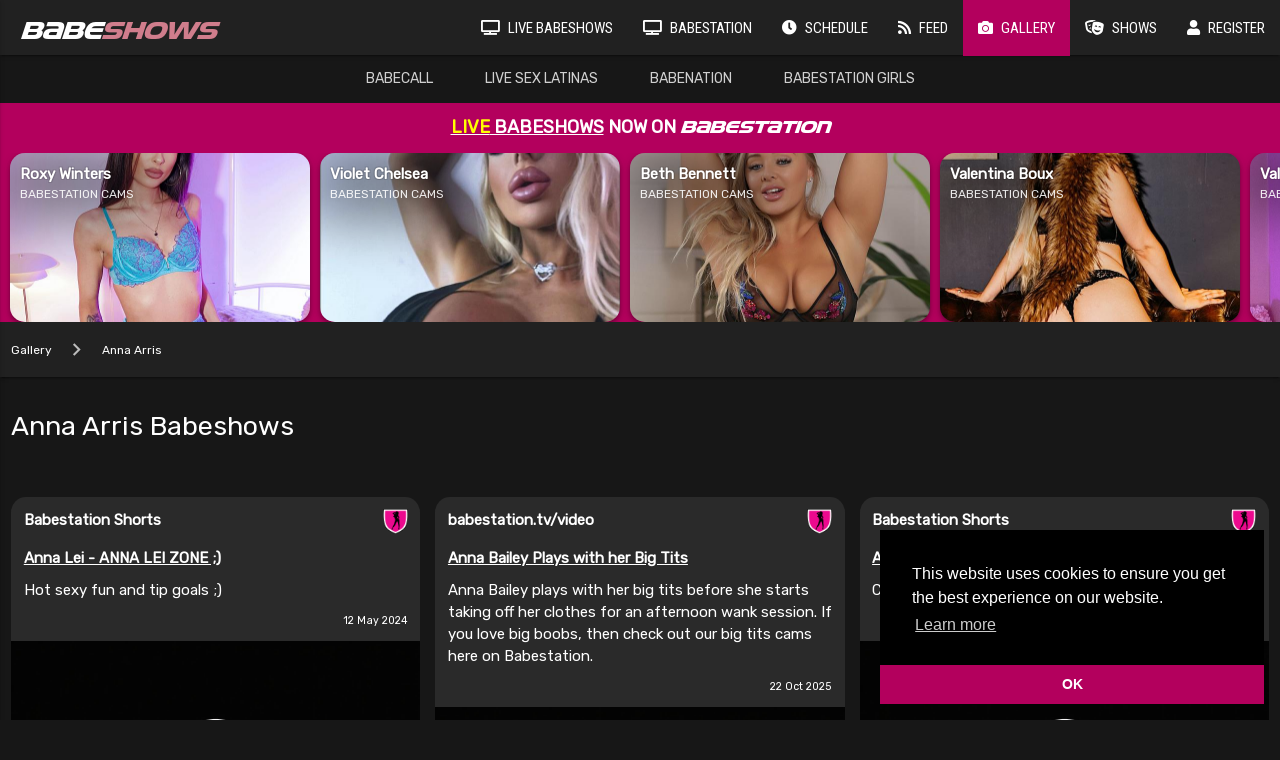

--- FILE ---
content_type: text/html; charset=UTF-8
request_url: https://www.babeshows.cam/gallery/search/anna
body_size: 22512
content:
<!DOCTYPE html>
<html class="mdc-typography">
    <head>
    <title>Anna gallery - babeshows.cam Babestation </title>
        <meta name="description" content="Anna pictures and caps">
        <base href="https://www.babeshows.cam">
        <link href="https://fonts.googleapis.com/icon?family=Material+Icons" rel="stylesheet">
        <link rel="stylesheet" href="https://cdnjs.cloudflare.com/ajax/libs/font-awesome/5.14.0/css/all.min.css" integrity="sha512-1PKOgIY59xJ8Co8+NE6FZ+LOAZKjy+KY8iq0G4B3CyeY6wYHN3yt9PW0XpSriVlkMXe40PTKnXrLnZ9+fkDaog==" crossorigin="anonymous" />
        <link rel="stylesheet" href="/styles/theme.css">
        <link rel="stylesheet" href="/styles/common.css">
        <link rel="stylesheet" href="/styles/site.css?x=pleasepleasplease">
        <meta name="theme-color" content="#212121">
        <script type="text/javascript" src="https://code.jquery.com/jquery-2.1.1.min.js"></script>
        <script src="https://cdnjs.cloudflare.com/ajax/libs/materialize/0.99.0/js/materialize.min.js"></script>
        <script src="https://cdnjs.cloudflare.com/ajax/libs/vue/2.4.2/vue.js"></script>
        <script src="https://cdnjs.cloudflare.com/ajax/libs/moment.js/2.18.1/moment.min.js"></script>
        <meta name="viewport" content="width=device-width, initial-scale=1.0"/>
        <link rel="apple-touch-icon" sizes="180x180" href="/apple-touch-icon.png">
        <link rel="icon" type="image/png" sizes="32x32" href="/favicon-32x32.png">
        <link rel="icon" type="image/png" sizes="16x16" href="/favicon-16x16.png">
        <link rel="manifest" href="/site.webmanifest">
        <link rel="mask-icon" href="/safari-pinned-tab.svg" color="#5bbad5">

        <style>
            /* .site-banner {
                display:none;
            } */
        </style>

        
                        <link rel="canonical" href="https://www.babeshows.cam/gallery/search/anna"  />

        <link rel="stylesheet" type="text/css" href="//cdnjs.cloudflare.com/ajax/libs/cookieconsent2/3.1.0/cookieconsent.min.css" />
        <script src="//cdnjs.cloudflare.com/ajax/libs/cookieconsent2/3.1.0/cookieconsent.min.js"></script>
        <script>
        window.addEventListener("load", function () {
            window.cookieconsent.initialise({
                "palette": {
                    "popup": {
                        "background": "#000"
                    },
                    "button": {
                        "background": "#b3005d"
                    }
                },
                "theme": "edgeless",
                "position": "bottom-right",
                "content": {
                    "dismiss": "OK"
                }
            })
        });
        </script>
        <script src="https://www.gstatic.com/firebasejs/10.13.2/firebase-app-compat.js"></script>
        <script src="https://www.gstatic.com/firebasejs/10.13.2/firebase-messaging-compat.js"></script>
        <script src="/js/notifications.js?x=3"></script>
        <script>
            const notificationServiceEndpoint = "https://notify.babeshows.cam/";
        </script>
        <style>
            /* .live-channel-widget {
                display: none;
            } */
        </style>
    </head>

    <body>

        
        <ul class="side-nav" id="mobile-demo">
                        <li class="live-link ">
    <a   style="text-transform: uppercase" target="_self"  href=https://www.babeshows.cam/live-babeshows  >
                <i class="fa fa-tv" aria-hidden="true"></i> 
                Live Babeshows
    </a>
</li>

                        <li class="filter-link ">
    <a   style="text-transform: uppercase" target="_self"  href=https://www.babeshows.cam/live-babeshows/babestation  >
                <i class="fa fa-tv" aria-hidden="true"></i> 
                BABESTATION
    </a>
</li>

                        <li class=" ">
    <a   style="text-transform: uppercase" target="_self"  href=https://www.babeshows.cam/schedule  >
                <i class="fa fa-clock" aria-hidden="true"></i> 
                schedule
    </a>
</li>

                        <li class=" ">
    <a   style="text-transform: uppercase" target="_self"  href=https://www.babeshows.cam/feed  >
                <i class="fa fa-rss" aria-hidden="true"></i> 
                Feed
    </a>
</li>

                        <li class=" ">
    <a   style="text-transform: uppercase" target="_self"  href=https://www.babeshows.cam/gallery  >
                <i class="fa fa-camera" aria-hidden="true"></i> 
                Gallery
    </a>
</li>

                        <li class="gold ">
    <a  rel=nofollow    onclick=window.open(getEncodedBabeCallLink('aHR0cHM6Ly9uNG4uYmFiZWNhbGwuY29tL3RyYWNrL01UUXVORE00TXk0eE1qSXVNVFV4TGpBdU1DNHdMakF1TUM0d0xqQXVNQS91cGRhdGVz'))   style="text-transform: uppercase" target="_blank" >
                <i class="fa fa-star" aria-hidden="true"></i> 
                VIP Gallery
    </a>
</li>

                        <li class=" ">
    <a   style="text-transform: uppercase" target="_self"  href=https://www.babeshows.cam/shows  >
                <i class="fa fa-theater-masks" aria-hidden="true"></i> 
                Shows
    </a>
</li>

                        <li class=" ">
    <a  rel=nofollow    onclick=window.open(getEncodedBabeCallLink('aHR0cHM6Ly9uNG4uYmFiZWNhbGwuY29tL3RyYWNrL01UUXVORE00TXk0eE1qSXVNVEkwTGpBdU1DNHdMakF1TUM0d0xqQXVNQS9yZWdpc3Rlcg=='))   style="text-transform: uppercase" target="_blank" >
                <i class="fa fa-user" aria-hidden="true"></i> 
                Register
    </a>
</li>

            
                        <li class=" ">
    <a   style="text-transform: uppercase" target="_self"  href=https://www.babeshows.cam/live-babeshows/babecall  >
                <i class="fa fa-tv" aria-hidden="true"></i> 
                Babecall
    </a>
</li>

                        <li class=" ">
    <a   style="text-transform: uppercase" target="_self"  href=https://www.babeshows.cam/live-babeshows/live-sex-latinas  >
                <i class="fa fa-tv" aria-hidden="true"></i> 
                Live Sex Latinas
    </a>
</li>

                        <li class=" ">
    <a   style="text-transform: uppercase" target="_self"  href=https://www.babeshows.cam/live-babeshows/babenation  >
                <i class="fa fa-tv" aria-hidden="true"></i> 
                Babenation
    </a>
</li>

                        <li class=" ">
    <a   style="text-transform: uppercase" target="_self"  href=https://www.babeshows.cam/babestation-girls  >
                <i class="fa fa-female" aria-hidden="true"></i> 
                Babestation Girls
    </a>
</li>

                    
        </ul>
        <div class="navbar-fixed">
            <nav>
                <div class="nav-wrapper">
                    <a href="/" class="brand-logo"><span class="babe">BABE</span><span class="shows">SHOWS</span></a>
                    <a  href="/" data-activates="mobile-demo" class="button-collapse"><i class="mobile-toggle material-icons">menu</i></a>
                    <ul class="right hide-on-med-and-down">
                                                <li class="live-link ">
    <a  href=https://www.babeshows.cam/live-babeshows           target="_self" >
        <i style="" class="fa fa-tv" aria-hidden="true"></i> 
        Live Babeshows
            </a>
</li>
                                                <li class="filter-link ">
    <a  href=https://www.babeshows.cam/live-babeshows/babestation           target="_self" >
        <i style="" class="fa fa-tv" aria-hidden="true"></i> 
        BABESTATION
            </a>
</li>
                                                <li class=" ">
    <a  href=https://www.babeshows.cam/schedule           target="_self" >
        <i style="" class="fa fa-clock" aria-hidden="true"></i> 
        schedule
            </a>
</li>
                                                <li class=" ">
    <a  href=https://www.babeshows.cam/feed           target="_self" >
        <i style="" class="fa fa-rss" aria-hidden="true"></i> 
        Feed
            </a>
</li>
                                                <li class=" active">
    <a  href=https://www.babeshows.cam/gallery           target="_self" >
        <i style="" class="fa fa-camera" aria-hidden="true"></i> 
        Gallery
            </a>
</li>
                                                <li class="gold ">
    <a   onclick=window.open(getEncodedBabeCallLink('aHR0cHM6Ly9uNG4uYmFiZWNhbGwuY29tL3RyYWNrL01UUXVORE00TXk0eE1qSXVNVFV4TGpBdU1DNHdMakF1TUM0d0xqQXVNQS91cGRhdGVz'))    rel=nofollow    onclick=window.open(getEncodedBabeCallLink('aHR0cHM6Ly9uNG4uYmFiZWNhbGwuY29tL3RyYWNrL01UUXVORE00TXk0eE1qSXVNVFV4TGpBdU1DNHdMakF1TUM0d0xqQXVNQS91cGRhdGVz'))     rel=nofollow    onclick=window.open(getEncodedBabeCallLink('aHR0cHM6Ly9uNG4uYmFiZWNhbGwuY29tL3RyYWNrL01UUXVORE00TXk0eE1qSXVNVFV4TGpBdU1DNHdMakF1TUM0d0xqQXVNQS91cGRhdGVz'))     target="_blank" >
        <i style="" class="fa fa-star" aria-hidden="true"></i> 
        VIP Gallery
            </a>
</li>
                                                <li class=" ">
    <a  href=https://www.babeshows.cam/shows           target="_self" >
        <i style="" class="fa fa-theater-masks" aria-hidden="true"></i> 
        Shows
            </a>
</li>
                                                <li class=" ">
    <a   onclick=window.open(getEncodedBabeCallLink('aHR0cHM6Ly9uNG4uYmFiZWNhbGwuY29tL3RyYWNrL01UUXVORE00TXk0eE1qSXVNVEkwTGpBdU1DNHdMakF1TUM0d0xqQXVNQS9yZWdpc3Rlcg=='))    rel=nofollow    onclick=window.open(getEncodedBabeCallLink('aHR0cHM6Ly9uNG4uYmFiZWNhbGwuY29tL3RyYWNrL01UUXVORE00TXk0eE1qSXVNVEkwTGpBdU1DNHdMakF1TUM0d0xqQXVNQS9yZWdpc3Rlcg=='))     rel=nofollow    onclick=window.open(getEncodedBabeCallLink('aHR0cHM6Ly9uNG4uYmFiZWNhbGwuY29tL3RyYWNrL01UUXVORE00TXk0eE1qSXVNVEkwTGpBdU1DNHdMakF1TUM0d0xqQXVNQS9yZWdpc3Rlcg=='))     target="_blank" >
        <i style="" class="fa fa-user" aria-hidden="true"></i> 
        Register
            </a>
</li>
                                            </ul>
                </div>
            </nav>
        </div>





                <div id="main-container">

                <!-- <div id="banners-container"></div>-->

                     <ul style="text-align:center" class="xtra-tabs hide-on-med-and-down tabs tabs-transparent">
                                <li class="tab"><a target="_self"  href="https://www.babeshows.cam/live-babeshows/babecall">Babecall</a></li>
                                <li class="tab"><a target="_self"  href="https://www.babeshows.cam/live-babeshows/live-sex-latinas">Live Sex Latinas</a></li>
                                <li class="tab"><a target="_self"  href="https://www.babeshows.cam/live-babeshows/babenation">Babenation</a></li>
                                <li class="tab"><a target="_self"  href="https://www.babeshows.cam/babestation-girls">Babestation Girls</a></li>
                  
            </ul> 

                
<div id="gallery-index-screen" class="page-container">

    
        <div id="live-widget"></div>
        <script>
                            
                window.channels = [{"id":17705214670,"country":"gb","picture":"https:\/\/cdn.babestationcams.com\/public\/performers\/profile_image\/35ff1550-5372-4746-8569-1662544f8576\/59336e31-4fa5-468e-9fce-97355d73fc56\/conversions\/40396c70-564d-11f0-a597-028faa7fec5623322111106567-thumb-webp.jpg","hd":false,"age":null,"category":"bscams","rating":null,"name":"roxywinters","display_name":"Roxy Winters","spaced_name":"Roxy Winters","link_url":"https:\/\/n4n.babecall.com\/track\/MTQuNDM4My4xMjIuMTUxLjAuMC4wLjAuMC4wLjAuMA\/babestation-cams\/performers\/roxy-winters?cust_custom2=2496192671&cust_custom3=babestationcams+-+roxywinters","can_embed":false,"status":"online","provider_cam_id":"23322111106567","provider_id":17,"provider_name":"babestationcams","provider_display_name":"Babestation Cams","provider_logo_wide":"https:\/\/cams.babeshows.cam\/logos\/babestationcams_wide.png","provider_logo":"https:\/\/logo.clearbit.com\/babestation.tv","provider_bg_color":"#e00d7a","studio_name":null,"description":"","description_2":"roxywinters is a  filthy cam girl on Babestation Cams. She is from The United Kingdom.","headshot":null,"features":{"vision":true,"toy":true,"phone":true,"cam":true,"vr":false,"mobile":false,"pervcam":false},"mrl":null,"demonym":"British","rank":"0.1","notification_topic":"cams-roxywinters","blur":false,"babestation_cams_slug":"roxy-winters","group_name":"roxywinters","display_studio_name":null,"promo_text_1":null,"promo_text_2":null,"is_special":false,"target_url":"https:\/\/n4n.babecall.com\/track\/MTQuNDM4My4xMjIuMTUxLjAuMC4wLjAuMC4wLjAuMA\/babestation-cams\/performers\/roxy-winters?cust_custom2=2496192671&cust_custom3=babestationcams+-+roxywinters","no_follow":true,"order":0},{"id":17705254558,"country":"gb","picture":"https:\/\/cdn.babestationcams.com\/public\/performers\/profile_image\/9e894b70-2dde-4cd7-84d5-d403fd62f50b\/eaa965c1-e0ff-4022-86a0-59cb0538576d\/conversions\/37ae95e6-6eb5-11f0-ab4e-028faa7fec5623322111104731-thumb-webp.jpg","hd":false,"age":null,"category":"bscams","rating":null,"name":"violetchelsea","display_name":"Violet Chelsea","spaced_name":"Violet Chelsea","link_url":"https:\/\/n4n.babecall.com\/track\/MTQuNDM4My4xMjIuMTUxLjAuMC4wLjAuMC4wLjAuMA\/babestation-cams\/performers\/violet-chelsea?cust_custom2=2496192671&cust_custom3=babestationcams+-+violetchelsea","can_embed":false,"status":"online","provider_cam_id":"23322111104731","provider_id":17,"provider_name":"babestationcams","provider_display_name":"Babestation Cams","provider_logo_wide":"https:\/\/cams.babeshows.cam\/logos\/babestationcams_wide.png","provider_logo":"https:\/\/logo.clearbit.com\/babestation.tv","provider_bg_color":"#e00d7a","studio_name":null,"description":"","description_2":"violetchelsea is a  filthy cam girl on Babestation Cams. She is from The United Kingdom.","headshot":null,"features":{"vision":true,"toy":true,"phone":true,"cam":true,"vr":false,"mobile":false,"pervcam":false},"mrl":null,"demonym":"British","rank":"0.14166666666667","notification_topic":"cams-violetchelsea","blur":false,"babestation_cams_slug":"violet-chelsea","group_name":"violetchelsea","display_studio_name":null,"promo_text_1":null,"promo_text_2":null,"is_special":false,"target_url":"https:\/\/n4n.babecall.com\/track\/MTQuNDM4My4xMjIuMTUxLjAuMC4wLjAuMC4wLjAuMA\/babestation-cams\/performers\/violet-chelsea?cust_custom2=2496192671&cust_custom3=babestationcams+-+violetchelsea","no_follow":true,"order":1},{"id":17693266536,"country":"gb","picture":"https:\/\/cdn.babestationcams.com\/public\/performers\/profile_image\/806a365f-88b0-4b4f-899d-75583d8cabf3\/4eb6e8cd-7002-4692-a59e-49c24c0f0e30\/conversions\/6d4c4ac0-5585-11f0-8323-028faa7fec5623322111102044-thumb-webp.jpg","hd":false,"age":null,"category":"bscams","rating":null,"name":"beth","display_name":"Beth Bennett","spaced_name":"Beth Bennett","link_url":"https:\/\/n4n.babecall.com\/track\/MTQuNDM4My4xMjIuMTUxLjAuMC4wLjAuMC4wLjAuMA\/babestation-cams\/performers\/beth-bennett?cust_custom2=2496192671&cust_custom3=babestationcams+-+beth","can_embed":false,"status":"online","provider_cam_id":"23322111102044","provider_id":17,"provider_name":"babestationcams","provider_display_name":"Babestation Cams","provider_logo_wide":"https:\/\/cams.babeshows.cam\/logos\/babestationcams_wide.png","provider_logo":"https:\/\/logo.clearbit.com\/babestation.tv","provider_bg_color":"#e00d7a","studio_name":null,"description":"","description_2":"beth is a  filthy cam girl on Babestation Cams. She is from The United Kingdom.","headshot":null,"features":{"vision":true,"toy":true,"phone":false,"cam":true,"vr":false,"mobile":false,"pervcam":false},"mrl":null,"demonym":"British","rank":"0.18333333333333","notification_topic":"cams-beth","blur":false,"babestation_cams_slug":"beth-bennett","group_name":"beth","display_studio_name":null,"promo_text_1":null,"promo_text_2":null,"is_special":false,"target_url":"https:\/\/n4n.babecall.com\/track\/MTQuNDM4My4xMjIuMTUxLjAuMC4wLjAuMC4wLjAuMA\/babestation-cams\/performers\/beth-bennett?cust_custom2=2496192671&cust_custom3=babestationcams+-+beth","no_follow":true,"order":2},{"id":20174622839,"country":"gb","picture":"https:\/\/cdn.babestationcams.com\/public\/performers\/profile_image\/ff12c49b-5ac5-43a6-bdcc-c8682132b8b3\/e84e0de6-f7cc-4a30-95fa-902f7e41eca0\/conversions\/5c17ad6e-265d-11f0-bb58-028faa7fec5623322111107252-thumb-webp.jpg","hd":false,"age":null,"category":"bscams","rating":null,"name":"valentinaboux","display_name":"Valentina Boux","spaced_name":"Valentina Boux","link_url":"https:\/\/n4n.babecall.com\/track\/MTQuNDM4My4xMjIuMTUxLjAuMC4wLjAuMC4wLjAuMA\/babestation-cams\/performers\/valentina-boux?cust_custom2=2496192671&cust_custom3=babestationcams+-+valentinaboux","can_embed":false,"status":"online","provider_cam_id":"23322111107252","provider_id":17,"provider_name":"babestationcams","provider_display_name":"Babestation Cams","provider_logo_wide":"https:\/\/cams.babeshows.cam\/logos\/babestationcams_wide.png","provider_logo":"https:\/\/logo.clearbit.com\/babestation.tv","provider_bg_color":"#e00d7a","studio_name":null,"description":"","description_2":"valentinaboux is a  filthy cam girl on Babestation Cams. She is from The United Kingdom.","headshot":null,"features":{"vision":true,"toy":false,"phone":true,"cam":true,"vr":false,"mobile":false,"pervcam":false},"mrl":null,"demonym":"British","rank":"0.225","notification_topic":"cams-valentinaboux","blur":false,"babestation_cams_slug":"valentina-boux","group_name":"valentinaboux","display_studio_name":null,"promo_text_1":null,"promo_text_2":null,"is_special":false,"target_url":"https:\/\/n4n.babecall.com\/track\/MTQuNDM4My4xMjIuMTUxLjAuMC4wLjAuMC4wLjAuMA\/babestation-cams\/performers\/valentina-boux?cust_custom2=2496192671&cust_custom3=babestationcams+-+valentinaboux","no_follow":true,"order":3},{"id":17704927032,"country":"gb","picture":"https:\/\/cdn.babestationcams.com\/public\/performers\/profile_image\/8d10d15e-6853-496e-aeaa-4ace90b67368\/1229ac5a-73e2-4564-a20f-c6708dc19182\/conversions\/49d8ed96-ed75-11ef-ad57-028faa7fec5623322111103420-thumb-webp.jpg","hd":false,"age":null,"category":"bscams","rating":null,"name":"valentina1","display_name":"Valentina Maria","spaced_name":"Valentina Maria","link_url":"https:\/\/n4n.babecall.com\/track\/MTQuNDM4My4xMjIuMTUxLjAuMC4wLjAuMC4wLjAuMA\/babestation-cams\/performers\/valentina-maria?cust_custom2=2496192671&cust_custom3=babestationcams+-+valentina1","can_embed":false,"status":"online","provider_cam_id":"23322111103420","provider_id":17,"provider_name":"babestationcams","provider_display_name":"Babestation Cams","provider_logo_wide":"https:\/\/cams.babeshows.cam\/logos\/babestationcams_wide.png","provider_logo":"https:\/\/logo.clearbit.com\/babestation.tv","provider_bg_color":"#e00d7a","studio_name":null,"description":"","description_2":"valentina1 is a  filthy cam girl on Babestation Cams. She is from The United Kingdom.","headshot":null,"features":{"vision":true,"toy":true,"phone":true,"cam":true,"vr":false,"mobile":false,"pervcam":false},"mrl":null,"demonym":"British","rank":"0.26666666666667","notification_topic":"cams-valentina1","blur":false,"babestation_cams_slug":"valentina-maria","group_name":"valentina1","display_studio_name":null,"promo_text_1":null,"promo_text_2":null,"is_special":false,"target_url":"https:\/\/n4n.babecall.com\/track\/MTQuNDM4My4xMjIuMTUxLjAuMC4wLjAuMC4wLjAuMA\/babestation-cams\/performers\/valentina-maria?cust_custom2=2496192671&cust_custom3=babestationcams+-+valentina1","no_follow":true,"order":4},{"id":20164031110,"country":"gb","picture":"https:\/\/cdn.babestationcams.com\/public\/performers\/profile_image\/0752f5ba-f6b3-48c7-8918-e292bc4e561e\/bfb3f6cc-ee6b-4815-a130-814b17ccf96f\/conversions\/85924190-045e-11ee-b967-028faa7fec5623322111106707-thumb-webp.jpg","hd":false,"age":null,"category":"bscams","rating":null,"name":"terezablackwood","display_name":"Tereza Blackwood","spaced_name":"Tereza Blackwood","link_url":"https:\/\/n4n.babecall.com\/track\/MTQuNDM4My4xMjIuMTUxLjAuMC4wLjAuMC4wLjAuMA\/babestation-cams\/performers\/tereza-blackwood?cust_custom2=2496192671&cust_custom3=babestationcams+-+terezablackwood","can_embed":false,"status":"online","provider_cam_id":"23322111106707","provider_id":17,"provider_name":"babestationcams","provider_display_name":"Babestation Cams","provider_logo_wide":"https:\/\/cams.babeshows.cam\/logos\/babestationcams_wide.png","provider_logo":"https:\/\/logo.clearbit.com\/babestation.tv","provider_bg_color":"#e00d7a","studio_name":null,"description":"","description_2":"terezablackwood is a  filthy cam girl on Babestation Cams. She is from The United Kingdom.","headshot":null,"features":{"vision":true,"toy":true,"phone":true,"cam":true,"vr":false,"mobile":false,"pervcam":false},"mrl":null,"demonym":"British","rank":"0.30833333333333","notification_topic":"cams-terezablackwood","blur":false,"babestation_cams_slug":"tereza-blackwood","group_name":"terezablackwood","display_studio_name":null,"promo_text_1":null,"promo_text_2":null,"is_special":false,"target_url":"https:\/\/n4n.babecall.com\/track\/MTQuNDM4My4xMjIuMTUxLjAuMC4wLjAuMC4wLjAuMA\/babestation-cams\/performers\/tereza-blackwood?cust_custom2=2496192671&cust_custom3=babestationcams+-+terezablackwood","no_follow":true,"order":5},{"id":17769927779,"country":"gb","picture":"https:\/\/cdn.babestationcams.com\/public\/performers\/profile_image\/24e412e9-4e7a-4372-8e84-57ca81789b4d\/a471b6f5-0bf1-4074-961d-416bcb9d155b\/conversions\/a61e2ca0-60b7-11f0-b516-028faa7fec5623322111105188-thumb-webp.jpg","hd":false,"age":null,"category":"bscams","rating":null,"name":"mikkib","display_name":"Goddess M","spaced_name":"Goddess M","link_url":"https:\/\/n4n.babecall.com\/track\/MTQuNDM4My4xMjIuMTUxLjAuMC4wLjAuMC4wLjAuMA\/babestation-cams\/performers\/goddess-m?cust_custom2=2496192671&cust_custom3=babestationcams+-+mikkib","can_embed":false,"status":"online","provider_cam_id":"23322111105188","provider_id":17,"provider_name":"babestationcams","provider_display_name":"Babestation Cams","provider_logo_wide":"https:\/\/cams.babeshows.cam\/logos\/babestationcams_wide.png","provider_logo":"https:\/\/logo.clearbit.com\/babestation.tv","provider_bg_color":"#e00d7a","studio_name":null,"description":"","description_2":"mikkib is a  filthy cam girl on Babestation Cams. She is from The United Kingdom.","headshot":null,"features":{"vision":true,"toy":false,"phone":false,"cam":true,"vr":false,"mobile":false,"pervcam":false},"mrl":null,"demonym":"British","rank":"0.35","notification_topic":"cams-mikkib","blur":false,"babestation_cams_slug":"goddess-m","group_name":"mikkib","display_studio_name":null,"promo_text_1":null,"promo_text_2":null,"is_special":false,"target_url":"https:\/\/n4n.babecall.com\/track\/MTQuNDM4My4xMjIuMTUxLjAuMC4wLjAuMC4wLjAuMA\/babestation-cams\/performers\/goddess-m?cust_custom2=2496192671&cust_custom3=babestationcams+-+mikkib","no_follow":true,"order":6},{"id":17973273953,"country":"gb","picture":"https:\/\/cdn.babestationcams.com\/public\/performers\/profile_image\/da1a7198-8bd4-4b4b-be02-81c3afd0c7c4\/f581d9d5-dc4c-49f7-b545-ccb5961bac24\/conversions\/d1d24916-91f6-11ef-a6df-028faa7fec5623322111107037-thumb-webp.jpg","hd":false,"age":null,"category":"bscams","rating":null,"name":"moniquestarz","display_name":"Monique Starz","spaced_name":"Monique Starz","link_url":"https:\/\/n4n.babecall.com\/track\/MTQuNDM4My4xMjIuMTUxLjAuMC4wLjAuMC4wLjAuMA\/babestation-cams\/performers\/monique-starz?cust_custom2=2496192671&cust_custom3=babestationcams+-+moniquestarz","can_embed":false,"status":"online","provider_cam_id":"23322111107037","provider_id":17,"provider_name":"babestationcams","provider_display_name":"Babestation Cams","provider_logo_wide":"https:\/\/cams.babeshows.cam\/logos\/babestationcams_wide.png","provider_logo":"https:\/\/logo.clearbit.com\/babestation.tv","provider_bg_color":"#e00d7a","studio_name":null,"description":"","description_2":"moniquestarz is a  filthy cam girl on Babestation Cams. She is from The United Kingdom.","headshot":null,"features":{"vision":true,"toy":false,"phone":false,"cam":true,"vr":false,"mobile":false,"pervcam":false},"mrl":null,"demonym":"British","rank":"0.39166666666667","notification_topic":"cams-moniquestarz","blur":false,"babestation_cams_slug":"monique-starz","group_name":"moniquestarz","display_studio_name":null,"promo_text_1":null,"promo_text_2":null,"is_special":false,"target_url":"https:\/\/n4n.babecall.com\/track\/MTQuNDM4My4xMjIuMTUxLjAuMC4wLjAuMC4wLjAuMA\/babestation-cams\/performers\/monique-starz?cust_custom2=2496192671&cust_custom3=babestationcams+-+moniquestarz","no_follow":true,"order":7},{"id":23350374529,"country":"gb","picture":"https:\/\/cdn.babestationcams.com\/public\/performers\/profile_image\/c5347eed-659c-404d-9e31-6ad3ac8a7efe\/37976913-15d8-4637-8887-27110de6739e\/conversions\/4bb7ceb3-7854-4dab-a3b8-078302d769e023322111102746-thumb-webp.jpg","hd":false,"age":null,"category":"bscams","rating":null,"name":"jackyrios","display_name":"Jacky Rios","spaced_name":"Jacky Rios","link_url":"https:\/\/n4n.babecall.com\/track\/MTQuNDM4My4xMjIuMTUxLjAuMC4wLjAuMC4wLjAuMA\/babestation-cams\/performers\/d-a-jacky-rios?cust_custom2=2496192671&cust_custom3=babestationcams+-+jackyrios","can_embed":false,"status":"online","provider_cam_id":"23322111102746","provider_id":17,"provider_name":"babestationcams","provider_display_name":"Babestation Cams","provider_logo_wide":"https:\/\/cams.babeshows.cam\/logos\/babestationcams_wide.png","provider_logo":"https:\/\/logo.clearbit.com\/babestation.tv","provider_bg_color":"#e00d7a","studio_name":null,"description":"","description_2":"jackyrios is a  filthy cam girl on Babestation Cams. She is from The United Kingdom.","headshot":null,"features":{"vision":true,"toy":false,"phone":true,"cam":true,"vr":false,"mobile":false,"pervcam":false},"mrl":null,"demonym":"British","rank":"0.43333333333333","notification_topic":"cams-jackyrios","blur":false,"babestation_cams_slug":"d-a-jacky-rios","group_name":"jackyrios","display_studio_name":null,"promo_text_1":null,"promo_text_2":null,"is_special":false,"target_url":"https:\/\/n4n.babecall.com\/track\/MTQuNDM4My4xMjIuMTUxLjAuMC4wLjAuMC4wLjAuMA\/babestation-cams\/performers\/d-a-jacky-rios?cust_custom2=2496192671&cust_custom3=babestationcams+-+jackyrios","no_follow":true,"order":8},{"id":22962406240,"country":"gb","picture":"https:\/\/cdn.babestationcams.com\/public\/performers\/profile_image\/7691cb86-4392-42b3-a850-0547673626a4\/61bac2fc-7741-4147-8975-d30bbdfec178\/conversions\/f0d118ec-9b19-11f0-ab74-e6e0dc1f4f6d23322111106824-thumb-webp.jpg","hd":false,"age":null,"category":"bscams","rating":null,"name":"darkelf","display_name":"Dark Elf","spaced_name":"Dark Elf","link_url":"https:\/\/n4n.babecall.com\/track\/MTQuNDM4My4xMjIuMTUxLjAuMC4wLjAuMC4wLjAuMA\/babestation-cams\/performers\/dark-elf?cust_custom2=2496192671&cust_custom3=babestationcams+-+darkelf","can_embed":false,"status":"online","provider_cam_id":"23322111106824","provider_id":17,"provider_name":"babestationcams","provider_display_name":"Babestation Cams","provider_logo_wide":"https:\/\/cams.babeshows.cam\/logos\/babestationcams_wide.png","provider_logo":"https:\/\/logo.clearbit.com\/babestation.tv","provider_bg_color":"#e00d7a","studio_name":null,"description":"","description_2":"darkelf is a  filthy cam girl on Babestation Cams. She is from The United Kingdom.","headshot":null,"features":{"vision":true,"toy":true,"phone":false,"cam":true,"vr":false,"mobile":false,"pervcam":false},"mrl":null,"demonym":"British","rank":"0.475","notification_topic":"cams-darkelf","blur":false,"babestation_cams_slug":"dark-elf","group_name":"darkelf","display_studio_name":null,"promo_text_1":null,"promo_text_2":null,"is_special":false,"target_url":"https:\/\/n4n.babecall.com\/track\/MTQuNDM4My4xMjIuMTUxLjAuMC4wLjAuMC4wLjAuMA\/babestation-cams\/performers\/dark-elf?cust_custom2=2496192671&cust_custom3=babestationcams+-+darkelf","no_follow":true,"order":9},{"id":17706900015,"country":"gb","picture":"https:\/\/cdn.babestationcams.com\/public\/performers\/profile_image\/4ba72211-7a1a-4181-b27d-511ee82d744c\/c9ab3bdc-7f3d-4c6f-a9c6-7a57670de990\/conversions\/cd987e8e-3746-410f-adf0-ca63389e194323322111103685-thumb-webp.jpg","hd":false,"age":null,"category":"bscams","rating":null,"name":"arianaaria","display_name":"Ariana Aria","spaced_name":"Ariana Aria","link_url":"https:\/\/n4n.babecall.com\/track\/MTQuNDM4My4xMjIuMTUxLjAuMC4wLjAuMC4wLjAuMA\/babestation-cams\/performers\/ariana-aria?cust_custom2=2496192671&cust_custom3=babestationcams+-+arianaaria","can_embed":false,"status":"online","provider_cam_id":"23322111103685","provider_id":17,"provider_name":"babestationcams","provider_display_name":"Babestation Cams","provider_logo_wide":"https:\/\/cams.babeshows.cam\/logos\/babestationcams_wide.png","provider_logo":"https:\/\/logo.clearbit.com\/babestation.tv","provider_bg_color":"#e00d7a","studio_name":null,"description":"","description_2":"arianaaria is a  filthy cam girl on Babestation Cams. She is from The United Kingdom.","headshot":null,"features":{"vision":true,"toy":false,"phone":false,"cam":true,"vr":false,"mobile":false,"pervcam":false},"mrl":null,"demonym":"British","rank":"0.51666666666667","notification_topic":"cams-arianaaria","blur":false,"babestation_cams_slug":"ariana-aria","group_name":"arianaaria","display_studio_name":null,"promo_text_1":null,"promo_text_2":null,"is_special":false,"target_url":"https:\/\/n4n.babecall.com\/track\/MTQuNDM4My4xMjIuMTUxLjAuMC4wLjAuMC4wLjAuMA\/babestation-cams\/performers\/ariana-aria?cust_custom2=2496192671&cust_custom3=babestationcams+-+arianaaria","no_follow":true,"order":10},{"id":17693266533,"country":"gb","picture":"https:\/\/cdn.babestationcams.com\/public\/performers\/profile_image\/38f7571d-d523-4d2c-8bb9-ced1307998ef\/7f787831-d3b5-4c1c-a39c-7eb135da4f52\/conversions\/bf00f7de-9b8c-11ef-aad8-028faa7fec5623322111103735-thumb-webp.jpg","hd":false,"age":null,"category":"bscams","rating":null,"name":"fetishgoddess","display_name":"Fetish Goddess","spaced_name":"Fetish Goddess","link_url":"https:\/\/n4n.babecall.com\/track\/MTQuNDM4My4xMjIuMTUxLjAuMC4wLjAuMC4wLjAuMA\/babestation-cams\/performers\/fetish-goddess?cust_custom2=2496192671&cust_custom3=babestationcams+-+fetishgoddess","can_embed":false,"status":"online","provider_cam_id":"23322111103735","provider_id":17,"provider_name":"babestationcams","provider_display_name":"Babestation Cams","provider_logo_wide":"https:\/\/cams.babeshows.cam\/logos\/babestationcams_wide.png","provider_logo":"https:\/\/logo.clearbit.com\/babestation.tv","provider_bg_color":"#e00d7a","studio_name":null,"description":"","description_2":"fetishgoddess is a  filthy cam girl on Babestation Cams. She is from The United Kingdom.","headshot":null,"features":{"vision":true,"toy":false,"phone":false,"cam":true,"vr":false,"mobile":false,"pervcam":false},"mrl":null,"demonym":"British","rank":"0.55833333333333","notification_topic":"cams-fetishgoddess","blur":false,"babestation_cams_slug":"fetish-goddess","group_name":"fetishgoddess","display_studio_name":null,"promo_text_1":null,"promo_text_2":null,"is_special":false,"target_url":"https:\/\/n4n.babecall.com\/track\/MTQuNDM4My4xMjIuMTUxLjAuMC4wLjAuMC4wLjAuMA\/babestation-cams\/performers\/fetish-goddess?cust_custom2=2496192671&cust_custom3=babestationcams+-+fetishgoddess","no_follow":true,"order":11},{"id":17726334687,"country":"gb","picture":"https:\/\/cdn.babestationcams.com\/public\/performers\/profile_image\/99dbb9f5-abcc-4328-9189-83669772df74\/8e314c4a-9934-4cb3-886a-e255a01ba66f\/conversions\/b6748994-8aa8-11f0-b240-028faa7fec5623322111104564-thumb-webp.jpg","hd":false,"age":null,"category":"bscams","rating":null,"name":"evelinne","display_name":"Evelinne","spaced_name":"Evelinne","link_url":"https:\/\/n4n.babecall.com\/track\/MTQuNDM4My4xMjIuMTUxLjAuMC4wLjAuMC4wLjAuMA\/babestation-cams\/performers\/evelinne?cust_custom2=2496192671&cust_custom3=babestationcams+-+evelinne","can_embed":false,"status":"online","provider_cam_id":"23322111104564","provider_id":17,"provider_name":"babestationcams","provider_display_name":"Babestation Cams","provider_logo_wide":"https:\/\/cams.babeshows.cam\/logos\/babestationcams_wide.png","provider_logo":"https:\/\/logo.clearbit.com\/babestation.tv","provider_bg_color":"#e00d7a","studio_name":null,"description":"","description_2":"evelinne is a  filthy cam girl on Babestation Cams. She is from The United Kingdom.","headshot":null,"features":{"vision":true,"toy":true,"phone":false,"cam":true,"vr":false,"mobile":false,"pervcam":false},"mrl":null,"demonym":"British","rank":"0.6","notification_topic":"cams-evelinne","blur":false,"babestation_cams_slug":"evelinne","group_name":"evelinne","display_studio_name":null,"promo_text_1":null,"promo_text_2":null,"is_special":false,"target_url":"https:\/\/n4n.babecall.com\/track\/MTQuNDM4My4xMjIuMTUxLjAuMC4wLjAuMC4wLjAuMA\/babestation-cams\/performers\/evelinne?cust_custom2=2496192671&cust_custom3=babestationcams+-+evelinne","no_follow":true,"order":12},{"id":17697104423,"country":"gb","picture":"https:\/\/cdn.babestationcams.com\/public\/performers\/profile_image\/4504a181-e0da-4867-a471-e4272cb08ffa\/ee12b99c-dfe4-4896-854f-900edb5e60b4\/conversions\/d29f2468-c234-11ef-8da0-028faa7fec5623322111105926-thumb-webp.jpg","hd":false,"age":null,"category":"bscams","rating":null,"name":"juliahayes","display_name":"Julia Hayes","spaced_name":"Julia Hayes","link_url":"https:\/\/n4n.babecall.com\/track\/MTQuNDM4My4xMjIuMTUxLjAuMC4wLjAuMC4wLjAuMA\/babestation-cams\/performers\/julia-hayes?cust_custom2=2496192671&cust_custom3=babestationcams+-+juliahayes","can_embed":false,"status":"online","provider_cam_id":"23322111105926","provider_id":17,"provider_name":"babestationcams","provider_display_name":"Babestation Cams","provider_logo_wide":"https:\/\/cams.babeshows.cam\/logos\/babestationcams_wide.png","provider_logo":"https:\/\/logo.clearbit.com\/babestation.tv","provider_bg_color":"#e00d7a","studio_name":null,"description":"","description_2":"juliahayes is a  filthy cam girl on Babestation Cams. She is from The United Kingdom.","headshot":null,"features":{"vision":true,"toy":true,"phone":false,"cam":true,"vr":false,"mobile":false,"pervcam":false},"mrl":null,"demonym":"British","rank":"0.64166666666667","notification_topic":"cams-juliahayes","blur":false,"babestation_cams_slug":"julia-hayes","group_name":"juliahayes","display_studio_name":null,"promo_text_1":null,"promo_text_2":null,"is_special":false,"target_url":"https:\/\/n4n.babecall.com\/track\/MTQuNDM4My4xMjIuMTUxLjAuMC4wLjAuMC4wLjAuMA\/babestation-cams\/performers\/julia-hayes?cust_custom2=2496192671&cust_custom3=babestationcams+-+juliahayes","no_follow":true,"order":13},{"id":23241519768,"country":"gb","picture":"https:\/\/cdn.babestationcams.com\/public\/performers\/profile_image\/f00af373-402b-4265-ae2b-8d05f497738d\/5d3c0d0a-509e-4456-b014-20e9d546a6d5\/conversions\/f96b5e7e-8d93-11f0-af92-028faa7fec5623322111107710-thumb-webp.jpg","hd":false,"age":null,"category":"bscams","rating":null,"name":"sweetale","display_name":"SweetAle","spaced_name":"Sweet Ale","link_url":"https:\/\/n4n.babecall.com\/track\/MTQuNDM4My4xMjIuMTUxLjAuMC4wLjAuMC4wLjAuMA\/babestation-cams\/performers\/sweetale?cust_custom2=2496192671&cust_custom3=babestationcams+-+sweetale","can_embed":false,"status":"online","provider_cam_id":"23322111107710","provider_id":17,"provider_name":"babestationcams","provider_display_name":"Babestation Cams","provider_logo_wide":"https:\/\/cams.babeshows.cam\/logos\/babestationcams_wide.png","provider_logo":"https:\/\/logo.clearbit.com\/babestation.tv","provider_bg_color":"#e00d7a","studio_name":null,"description":"","description_2":"sweetale is a  filthy cam girl on Babestation Cams. She is from The United Kingdom.","headshot":null,"features":{"vision":true,"toy":false,"phone":false,"cam":true,"vr":false,"mobile":false,"pervcam":false},"mrl":null,"demonym":"British","rank":"0.68333333333333","notification_topic":"cams-sweetale","blur":false,"babestation_cams_slug":"sweetale","group_name":"sweetale","display_studio_name":null,"promo_text_1":null,"promo_text_2":null,"is_special":false,"target_url":"https:\/\/n4n.babecall.com\/track\/MTQuNDM4My4xMjIuMTUxLjAuMC4wLjAuMC4wLjAuMA\/babestation-cams\/performers\/sweetale?cust_custom2=2496192671&cust_custom3=babestationcams+-+sweetale","no_follow":true,"order":14},{"id":17807545579,"country":"gb","picture":"https:\/\/cdn.babestationcams.com\/public\/performers\/profile_image\/d6258b0b-7ee4-4302-8a6c-25bb596ac4b0\/1195c484-1b6e-4cdd-a7d4-915aabc90627\/conversions\/0fabe2b2-8cef-11f0-8660-028faa7fec5623322111102600-thumb-webp.jpg","hd":false,"age":null,"category":"bscams","rating":null,"name":"kelly","display_name":"Kelly","spaced_name":"Kelly","link_url":"https:\/\/n4n.babecall.com\/track\/MTQuNDM4My4xMjIuMTUxLjAuMC4wLjAuMC4wLjAuMA\/babestation-cams\/performers\/kelly?cust_custom2=2496192671&cust_custom3=babestationcams+-+kelly","can_embed":false,"status":"online","provider_cam_id":"23322111102600","provider_id":17,"provider_name":"babestationcams","provider_display_name":"Babestation Cams","provider_logo_wide":"https:\/\/cams.babeshows.cam\/logos\/babestationcams_wide.png","provider_logo":"https:\/\/logo.clearbit.com\/babestation.tv","provider_bg_color":"#e00d7a","studio_name":null,"description":"","description_2":"kelly is a  filthy cam girl on Babestation Cams. She is from The United Kingdom.","headshot":null,"features":{"vision":true,"toy":true,"phone":false,"cam":true,"vr":false,"mobile":false,"pervcam":false},"mrl":null,"demonym":"British","rank":"0.725","notification_topic":"cams-kelly","blur":false,"babestation_cams_slug":"kelly","group_name":"kelly","display_studio_name":null,"promo_text_1":null,"promo_text_2":null,"is_special":false,"target_url":"https:\/\/n4n.babecall.com\/track\/MTQuNDM4My4xMjIuMTUxLjAuMC4wLjAuMC4wLjAuMA\/babestation-cams\/performers\/kelly?cust_custom2=2496192671&cust_custom3=babestationcams+-+kelly","no_follow":true,"order":15},{"id":22856755313,"country":"gb","picture":"https:\/\/cdn.babestationcams.com\/public\/performers\/profile_image\/494130f2-c7d0-4826-8298-af5ce091c618\/73c0ff06-fe9c-4032-839d-5025742e7775\/conversions\/cced75ec-468d-422f-9d43-928c5c1dcbe023322111104115-thumb-webp.jpg","hd":false,"age":null,"category":"bscams","rating":null,"name":"oliviaotago","display_name":"Olivia Otago","spaced_name":"Olivia Otago","link_url":"https:\/\/n4n.babecall.com\/track\/MTQuNDM4My4xMjIuMTUxLjAuMC4wLjAuMC4wLjAuMA\/babestation-cams\/performers\/olivia-otago?cust_custom2=2496192671&cust_custom3=babestationcams+-+oliviaotago","can_embed":false,"status":"online","provider_cam_id":"23322111104115","provider_id":17,"provider_name":"babestationcams","provider_display_name":"Babestation Cams","provider_logo_wide":"https:\/\/cams.babeshows.cam\/logos\/babestationcams_wide.png","provider_logo":"https:\/\/logo.clearbit.com\/babestation.tv","provider_bg_color":"#e00d7a","studio_name":null,"description":"","description_2":"oliviaotago is a  filthy cam girl on Babestation Cams. She is from The United Kingdom.","headshot":null,"features":{"vision":true,"toy":false,"phone":false,"cam":true,"vr":false,"mobile":false,"pervcam":false},"mrl":null,"demonym":"British","rank":"0.76666666666667","notification_topic":"cams-oliviaotago","blur":false,"babestation_cams_slug":"olivia-otago","group_name":"oliviaotago","display_studio_name":null,"promo_text_1":null,"promo_text_2":null,"is_special":false,"target_url":"https:\/\/n4n.babecall.com\/track\/MTQuNDM4My4xMjIuMTUxLjAuMC4wLjAuMC4wLjAuMA\/babestation-cams\/performers\/olivia-otago?cust_custom2=2496192671&cust_custom3=babestationcams+-+oliviaotago","no_follow":true,"order":16},{"id":17693266551,"country":"gb","picture":"https:\/\/cdn.babestationcams.com\/public\/performers\/profile_image\/c59750ad-28bd-4666-8b69-5700f985dc81\/ad275823-6f3f-4291-be5a-5090e7903dc2\/conversions\/4e583974-bcc0-11f0-b6fc-e6e0dc1f4f6d23322111104836-thumb-webp.jpg","hd":false,"age":null,"category":"bscams","rating":null,"name":"goddessalimony","display_name":"Goddess Alimony","spaced_name":"Goddess Alimony","link_url":"https:\/\/n4n.babecall.com\/track\/MTQuNDM4My4xMjIuMTUxLjAuMC4wLjAuMC4wLjAuMA\/babestation-cams\/performers\/goddess-alimony?cust_custom2=2496192671&cust_custom3=babestationcams+-+goddessalimony","can_embed":false,"status":"online","provider_cam_id":"23322111104836","provider_id":17,"provider_name":"babestationcams","provider_display_name":"Babestation Cams","provider_logo_wide":"https:\/\/cams.babeshows.cam\/logos\/babestationcams_wide.png","provider_logo":"https:\/\/logo.clearbit.com\/babestation.tv","provider_bg_color":"#e00d7a","studio_name":null,"description":"","description_2":"goddessalimony is a  filthy cam girl on Babestation Cams. She is from The United Kingdom.","headshot":null,"features":{"vision":true,"toy":true,"phone":true,"cam":true,"vr":false,"mobile":false,"pervcam":false},"mrl":null,"demonym":"British","rank":"0.80833333333333","notification_topic":"cams-goddessalimony","blur":false,"babestation_cams_slug":"goddess-alimony","group_name":"goddessalimony","display_studio_name":null,"promo_text_1":null,"promo_text_2":null,"is_special":false,"target_url":"https:\/\/n4n.babecall.com\/track\/MTQuNDM4My4xMjIuMTUxLjAuMC4wLjAuMC4wLjAuMA\/babestation-cams\/performers\/goddess-alimony?cust_custom2=2496192671&cust_custom3=babestationcams+-+goddessalimony","no_follow":true,"order":17},{"id":21058229781,"country":"gb","picture":"https:\/\/static-cdn.strpst.com\/avatars\/1\/d\/a\/1dafc2bb6a51fbf1c6b1145d5f1bd5cf-full","hd":true,"age":2025,"category":"sc","rating":null,"name":"goddessalimony","display_name":"GoddessAlimony","spaced_name":"Goddess Alimony","link_url":"https:\/\/go.rmhfrtnd.com?campaignId=sesn&userId=88c19e68cbd061dcf64ee6a607801bb9681011ffa8bc270e7957a423ea787cf2&path=\/goddessalimony&sourceid=babeshows.cam","can_embed":false,"status":"online","provider_cam_id":"187918483","provider_id":1,"provider_name":"stripchat","provider_display_name":"STRIPCHAT","provider_logo_wide":"https:\/\/cams.babeshows.cam\/logos\/stripchat_wide.png","provider_logo":"https:\/\/lic.me\/thumbnails\/s\/t\/stripchat.jpg","provider_bg_color":"#a2252d","studio_name":null,"description":"2025 year old  white blonde mature","description_2":"goddessalimony is a 2025 year old white blonde mature. She has an average figure, big tits, brown eyes, a hairy pussy and is from The United Kingdom.","headshot":null,"features":{"vision":true,"toy":true,"phone":false,"cam":true,"vr":false,"mobile":false,"pervcam":false},"mrl":null,"demonym":"British","rank":"0.14685314685315","notification_topic":"cams-goddessalimony","blur":false,"safe_image":"https:\/\/static-cdn.strpst.com\/avatars\/1\/d\/a\/1dafc2bb6a51fbf1c6b1145d5f1bd5cf-full","preview_mrl":"https:\/\/edge-hls.{cdnHost}\/hls\/187918483\/master\/187918483_160p.m3u8","stream_width":1280,"stream_height":720,"group_name":"goddessalimony","display_studio_name":null,"promo_text_1":null,"promo_text_2":null,"is_special":false,"target_url":"\/live-babeshows\/goddessalimony","no_follow":false,"order":52},{"id":17694028904,"country":"gb","picture":"https:\/\/cdn.babestationcams.com\/public\/performers\/profile_image\/c73f6aef-5460-46d6-9365-74d9a8456114\/46b3b365-6d69-452f-9207-0b612dfd800c\/conversions\/11ff7f93-3bad-425b-9cd4-feae3ba097f523322111103623-thumb-webp.jpg","hd":false,"age":null,"category":"bscams","rating":null,"name":"anahot","display_name":"Ana Hot","spaced_name":"Ana Hot","link_url":"https:\/\/n4n.babecall.com\/track\/MTQuNDM4My4xMjIuMTUxLjAuMC4wLjAuMC4wLjAuMA\/babestation-cams\/performers\/ana-hot?cust_custom2=2496192671&cust_custom3=babestationcams+-+anahot","can_embed":false,"status":"online","provider_cam_id":"23322111103623","provider_id":17,"provider_name":"babestationcams","provider_display_name":"Babestation Cams","provider_logo_wide":"https:\/\/cams.babeshows.cam\/logos\/babestationcams_wide.png","provider_logo":"https:\/\/logo.clearbit.com\/babestation.tv","provider_bg_color":"#e00d7a","studio_name":null,"description":"","description_2":"anahot is a  filthy cam girl on Babestation Cams. She is from The United Kingdom.","headshot":null,"features":{"vision":true,"toy":true,"phone":false,"cam":true,"vr":false,"mobile":false,"pervcam":false},"mrl":null,"demonym":"British","rank":"0.85","notification_topic":"cams-anahot","blur":false,"babestation_cams_slug":"ana-hot","group_name":"anahot","display_studio_name":null,"promo_text_1":null,"promo_text_2":null,"is_special":false,"target_url":"https:\/\/n4n.babecall.com\/track\/MTQuNDM4My4xMjIuMTUxLjAuMC4wLjAuMC4wLjAuMA\/babestation-cams\/performers\/ana-hot?cust_custom2=2496192671&cust_custom3=babestationcams+-+anahot","no_follow":true,"order":18},{"id":17693266558,"country":"gb","picture":"https:\/\/cdn.babestationcams.com\/public\/performers\/profile_image\/d506e73e-40a5-467c-a5c6-62692a8f8925\/3df65dbf-8c14-4d4c-8aa8-bc5d5404de8d\/conversions\/9f66ff50-b05d-11ef-af7e-028faa7fec5623322111106541-thumb-webp.jpg","hd":false,"age":null,"category":"bscams","rating":null,"name":"missemmaevelyn","display_name":"Miss Emma Evelyn","spaced_name":"Miss Emma Evelyn","link_url":"https:\/\/n4n.babecall.com\/track\/MTQuNDM4My4xMjIuMTUxLjAuMC4wLjAuMC4wLjAuMA\/babestation-cams\/performers\/miss-emma-evelyn?cust_custom2=2496192671&cust_custom3=babestationcams+-+missemmaevelyn","can_embed":false,"status":"online","provider_cam_id":"23322111106541","provider_id":17,"provider_name":"babestationcams","provider_display_name":"Babestation Cams","provider_logo_wide":"https:\/\/cams.babeshows.cam\/logos\/babestationcams_wide.png","provider_logo":"https:\/\/logo.clearbit.com\/babestation.tv","provider_bg_color":"#e00d7a","studio_name":null,"description":"","description_2":"missemmaevelyn is a  filthy cam girl on Babestation Cams. She is from The United Kingdom.","headshot":null,"features":{"vision":true,"toy":false,"phone":false,"cam":true,"vr":false,"mobile":false,"pervcam":false},"mrl":null,"demonym":"British","rank":"0.89166666666667","notification_topic":"cams-missemmaevelyn","blur":false,"babestation_cams_slug":"miss-emma-evelyn","group_name":"missemmaevelyn","display_studio_name":null,"promo_text_1":null,"promo_text_2":null,"is_special":false,"target_url":"https:\/\/n4n.babecall.com\/track\/MTQuNDM4My4xMjIuMTUxLjAuMC4wLjAuMC4wLjAuMA\/babestation-cams\/performers\/miss-emma-evelyn?cust_custom2=2496192671&cust_custom3=babestationcams+-+missemmaevelyn","no_follow":true,"order":19},{"id":17710468272,"country":"gb","picture":"https:\/\/cdn.babestationcams.com\/public\/performers\/profile_image\/267180ff-f225-4363-b08d-5f9429e59891\/db75f6b2-01c5-400b-b31b-80790577e843\/conversions\/fab5dec5-4a5c-4a83-a0a3-ef06e4a23ff623322111104788-thumb-webp.jpg","hd":false,"age":null,"category":"bscams","rating":null,"name":"emilyblue","display_name":"Emily Blue","spaced_name":"Emily Blue","link_url":"https:\/\/n4n.babecall.com\/track\/MTQuNDM4My4xMjIuMTUxLjAuMC4wLjAuMC4wLjAuMA\/babestation-cams\/performers\/emily-blue?cust_custom2=2496192671&cust_custom3=babestationcams+-+emilyblue","can_embed":false,"status":"online","provider_cam_id":"23322111104788","provider_id":17,"provider_name":"babestationcams","provider_display_name":"Babestation Cams","provider_logo_wide":"https:\/\/cams.babeshows.cam\/logos\/babestationcams_wide.png","provider_logo":"https:\/\/logo.clearbit.com\/babestation.tv","provider_bg_color":"#e00d7a","studio_name":null,"description":"","description_2":"emilyblue is a  filthy cam girl on Babestation Cams. She is from The United Kingdom.","headshot":null,"features":{"vision":true,"toy":true,"phone":false,"cam":true,"vr":false,"mobile":false,"pervcam":false},"mrl":null,"demonym":"British","rank":"0.93333333333333","notification_topic":"cams-emilyblue","blur":false,"babestation_cams_slug":"emily-blue","group_name":"emilyblue","display_studio_name":null,"promo_text_1":null,"promo_text_2":null,"is_special":false,"target_url":"https:\/\/n4n.babecall.com\/track\/MTQuNDM4My4xMjIuMTUxLjAuMC4wLjAuMC4wLjAuMA\/babestation-cams\/performers\/emily-blue?cust_custom2=2496192671&cust_custom3=babestationcams+-+emilyblue","no_follow":true,"order":20},{"id":17704962559,"country":"gb","picture":"https:\/\/cdn.babestationcams.com\/public\/performers\/profile_image\/1761f8c7-e8f6-4000-87e9-fe57b4a02ff3\/628e0d97-b1fb-4c49-a8ec-bc8bd9f734f9\/conversions\/756e7bd6-a6f0-11ef-8628-028faa7fec5623322111106888-thumb-webp.jpg","hd":false,"age":null,"category":"bscams","rating":null,"name":"zenaidajack","display_name":"Zenaida Jack","spaced_name":"Zenaida Jack","link_url":"https:\/\/n4n.babecall.com\/track\/MTQuNDM4My4xMjIuMTUxLjAuMC4wLjAuMC4wLjAuMA\/babestation-cams\/performers\/zenaida-jack?cust_custom2=2496192671&cust_custom3=babestationcams+-+zenaidajack","can_embed":false,"status":"online","provider_cam_id":"23322111106888","provider_id":17,"provider_name":"babestationcams","provider_display_name":"Babestation Cams","provider_logo_wide":"https:\/\/cams.babeshows.cam\/logos\/babestationcams_wide.png","provider_logo":"https:\/\/logo.clearbit.com\/babestation.tv","provider_bg_color":"#e00d7a","studio_name":null,"description":"","description_2":"zenaidajack is a  filthy cam girl on Babestation Cams. She is from The United Kingdom.","headshot":null,"features":{"vision":true,"toy":false,"phone":false,"cam":true,"vr":false,"mobile":false,"pervcam":false},"mrl":null,"demonym":"British","rank":"0.975","notification_topic":"cams-zenaidajack","blur":false,"babestation_cams_slug":"zenaida-jack","group_name":"zenaidajack","display_studio_name":null,"promo_text_1":null,"promo_text_2":null,"is_special":false,"target_url":"https:\/\/n4n.babecall.com\/track\/MTQuNDM4My4xMjIuMTUxLjAuMC4wLjAuMC4wLjAuMA\/babestation-cams\/performers\/zenaida-jack?cust_custom2=2496192671&cust_custom3=babestationcams+-+zenaidajack","no_follow":true,"order":21},{"id":17693466201,"country":"gb","picture":"https:\/\/cdn.babestationcams.com\/public\/performers\/profile_image\/750cc88f-9085-4091-ba4b-2f8526fc302b\/69a47389-5532-4599-a3a4-5b547a792d25\/conversions\/2fa58a2e-b7e8-11ee-adf4-028faa7fec5623322111104584-thumb-webp.jpg","hd":false,"age":null,"category":"bscams","rating":null,"name":"sluttysophie","display_name":"Katie Cape","spaced_name":"Katie Cape","link_url":"https:\/\/n4n.babecall.com\/track\/MTQuNDM4My4xMjIuMTUxLjAuMC4wLjAuMC4wLjAuMA\/babestation-cams\/performers\/slutty-sophie?cust_custom2=2496192671&cust_custom3=babestationcams+-+sluttysophie","can_embed":false,"status":"online","provider_cam_id":"23322111104584","provider_id":17,"provider_name":"babestationcams","provider_display_name":"Babestation Cams","provider_logo_wide":"https:\/\/cams.babeshows.cam\/logos\/babestationcams_wide.png","provider_logo":"https:\/\/logo.clearbit.com\/babestation.tv","provider_bg_color":"#e00d7a","studio_name":null,"description":"","description_2":"sluttysophie is a  filthy cam girl on Babestation Cams. She is from The United Kingdom.","headshot":null,"features":{"vision":true,"toy":false,"phone":false,"cam":true,"vr":false,"mobile":false,"pervcam":false},"mrl":null,"demonym":"British","rank":"1.0166666666667","notification_topic":"cams-sluttysophie","blur":false,"babestation_cams_slug":"slutty-sophie","group_name":"sluttysophie","display_studio_name":null,"promo_text_1":null,"promo_text_2":null,"is_special":false,"target_url":"https:\/\/n4n.babecall.com\/track\/MTQuNDM4My4xMjIuMTUxLjAuMC4wLjAuMC4wLjAuMA\/babestation-cams\/performers\/slutty-sophie?cust_custom2=2496192671&cust_custom3=babestationcams+-+sluttysophie","no_follow":true,"order":22},{"id":18075725037,"country":"gb","picture":"https:\/\/cdn.babestationcams.com\/public\/performers\/profile_image\/04e4a217-b5c1-4ae8-93d0-6e9aeea53d6f\/e040f3c8-a0c5-470f-856a-7b4b38666772\/conversions\/fe154770-5154-48e0-86cf-ea773c4b880b23322111103038-thumb-webp.jpg","hd":false,"age":null,"category":"bscams","rating":null,"name":"abbieg","display_name":"Abbie G","spaced_name":"Abbie G","link_url":"https:\/\/n4n.babecall.com\/track\/MTQuNDM4My4xMjIuMTUxLjAuMC4wLjAuMC4wLjAuMA\/babestation-cams\/performers\/abbie-g?cust_custom2=2496192671&cust_custom3=babestationcams+-+abbieg","can_embed":false,"status":"online","provider_cam_id":"23322111103038","provider_id":17,"provider_name":"babestationcams","provider_display_name":"Babestation Cams","provider_logo_wide":"https:\/\/cams.babeshows.cam\/logos\/babestationcams_wide.png","provider_logo":"https:\/\/logo.clearbit.com\/babestation.tv","provider_bg_color":"#e00d7a","studio_name":null,"description":"","description_2":"abbieg is a  filthy cam girl on Babestation Cams. She is from The United Kingdom.","headshot":null,"features":{"vision":true,"toy":false,"phone":false,"cam":true,"vr":false,"mobile":false,"pervcam":false},"mrl":null,"demonym":"British","rank":"1.0583333333333","notification_topic":"cams-abbieg","blur":false,"babestation_cams_slug":"abbie-g","group_name":"abbieg","display_studio_name":null,"promo_text_1":null,"promo_text_2":null,"is_special":false,"target_url":"https:\/\/n4n.babecall.com\/track\/MTQuNDM4My4xMjIuMTUxLjAuMC4wLjAuMC4wLjAuMA\/babestation-cams\/performers\/abbie-g?cust_custom2=2496192671&cust_custom3=babestationcams+-+abbieg","no_follow":true,"order":23},{"id":10670126447,"country":"gb","picture":"https:\/\/imagetransform.icfcdn.com\/s\/avatar\/ZoeGreyBabestation.webp","hd":false,"age":null,"category":"sm","rating":5,"name":"zoegreybabestation","display_name":"ZoeGreyBabestation","spaced_name":"Zoe Grey Babestation","link_url":"https:\/\/n4n.babecall.com\/track\/MTQuNDM4My4xMjIuMTI0LjAuMC4wLjAuMC4wLjAuMA\/world-cams\/zoegreybabestation?ignoreModelExists=1&cust_custom2=2496192671&cust_custom3=streamate+-+zoegreybabestation#player","can_embed":true,"status":"online","provider_cam_id":"105054906","provider_id":2,"provider_name":"streamate","provider_display_name":"Babestation WorldCams","provider_logo_wide":"https:\/\/cams.babeshows.cam\/logos\/world-cams-logo-inverted.svg","provider_logo":"https:\/\/logo.clearbit.com\/streamatemodels.de","provider_bg_color":"#3399cc","studio_name":"babestation","description":" white","description_2":"zoegreybabestation is a white other haired cam girl. She has a petite figure, medium tits, blue eyes and is from The United Kingdom.","headshot":null,"features":{"vision":true,"toy":false,"phone":false,"cam":true,"vr":false,"mobile":false,"pervcam":false},"mrl":null,"demonym":"British","rank":"-1","notification_topic":"cams-zoegreybabestation","blur":false,"gallery":[],"group_name":"zoegrey","display_studio_name":"Babestation","promo_text_1":null,"promo_text_2":null,"is_special":false,"target_url":"\/live-babeshows\/zoegreybabestation","no_follow":false,"order":24},{"id":12536955166,"country":"gb","picture":"https:\/\/imagetransform.icfcdn.com\/s\/avatar\/KateDivineUK.webp","hd":false,"age":34,"category":"sm","rating":5,"name":"katedivineuk","display_name":"KateDivineUK","spaced_name":"Kate Divine U K","link_url":"https:\/\/n4n.babecall.com\/track\/MTQuNDM4My4xMjIuMTI0LjAuMC4wLjAuMC4wLjAuMA\/world-cams\/katedivineuk?ignoreModelExists=1&cust_custom2=2496192671&cust_custom3=streamate+-+katedivineuk#player","can_embed":true,"status":"online","provider_cam_id":"111580995","provider_id":2,"provider_name":"streamate","provider_display_name":"Babestation WorldCams","provider_logo_wide":"https:\/\/cams.babeshows.cam\/logos\/world-cams-logo-inverted.svg","provider_logo":"https:\/\/logo.clearbit.com\/streamatemodels.de","provider_bg_color":"#3399cc","studio_name":null,"description":"34 year old  white blonde babe","description_2":"katedivineuk is a 34 year old white blonde babe. She has a large figure, big tits, blue eyes and is from The United Kingdom.","headshot":null,"features":{"vision":true,"toy":false,"phone":false,"cam":true,"vr":false,"mobile":false,"pervcam":false},"mrl":null,"demonym":"British","rank":"0.00068073519400953","notification_topic":"cams-katedivineuk","blur":false,"gallery":[{"full":"\/\/m1.nsimg.net\/media\/1\/4\/5\/14582156.jpg","thumbnail":"\/\/m1.nsimg.net\/thumb\/1\/4\/5\/14582156.jpg"},{"full":"\/\/m1.nsimg.net\/media\/1\/4\/5\/14511178.jpg","thumbnail":"\/\/m1.nsimg.net\/thumb\/1\/4\/5\/14511178.jpg"},{"full":"\/\/m2.nsimg.net\/media\/1\/4\/4\/14476031.jpg","thumbnail":"\/\/m2.nsimg.net\/thumb\/1\/4\/4\/14476031.jpg"},{"full":"\/\/m2.nsimg.net\/media\/1\/4\/0\/14024187.jpg","thumbnail":"\/\/m2.nsimg.net\/thumb\/1\/4\/0\/14024187.jpg"},{"full":"\/\/m1.nsimg.net\/media\/1\/3\/8\/13834074.jpg","thumbnail":"\/\/m1.nsimg.net\/thumb\/1\/3\/8\/13834074.jpg"},{"full":"\/\/m2.nsimg.net\/media\/1\/3\/1\/13160145.jpg","thumbnail":"\/\/m2.nsimg.net\/thumb\/1\/3\/1\/13160145.jpg"},{"full":"\/\/m1.nsimg.net\/media\/1\/2\/9\/12926738.jpg","thumbnail":"\/\/m1.nsimg.net\/thumb\/1\/2\/9\/12926738.jpg"}],"group_name":"katedivineuk","display_studio_name":null,"promo_text_1":null,"promo_text_2":null,"is_special":false,"target_url":"\/live-babeshows\/katedivineuk","no_follow":false,"order":25},{"id":16409869293,"country":"au","picture":"https:\/\/imagetransform.icfcdn.com\/s\/avatar\/sexkittensasha.webp","hd":false,"age":24,"category":"sm","rating":5,"name":"sexkittensasha","display_name":"sexkittensasha","spaced_name":"Sexkittensasha","link_url":"https:\/\/n4n.babecall.com\/track\/MTQuNDM4My4xMjIuMTI0LjAuMC4wLjAuMC4wLjAuMA\/world-cams\/sexkittensasha?ignoreModelExists=1&cust_custom2=2496192671&cust_custom3=streamate+-+sexkittensasha#player","can_embed":true,"status":"online","provider_cam_id":"117419806","provider_id":2,"provider_name":"streamate","provider_display_name":"Babestation WorldCams","provider_logo_wide":"https:\/\/cams.babeshows.cam\/logos\/world-cams-logo-inverted.svg","provider_logo":"https:\/\/logo.clearbit.com\/streamatemodels.de","provider_bg_color":"#3399cc","studio_name":null,"description":"24 year old  white blonde babe","description_2":"sexkittensasha is a 24 year old white blonde babe. She has a petite figure, medium tits, blue eyes and is from Australia.","headshot":null,"features":{"vision":true,"toy":false,"phone":false,"cam":true,"vr":false,"mobile":false,"pervcam":false},"mrl":null,"demonym":"Australian","rank":"0.0013614703880191","notification_topic":"cams-sexkittensasha","blur":false,"gallery":[{"full":"\/\/m1.nsimg.net\/media\/1\/5\/4\/15455878.jpg","thumbnail":"\/\/m1.nsimg.net\/thumb\/1\/5\/4\/15455878.jpg"},{"full":"\/\/m1.nsimg.net\/media\/1\/4\/1\/14175212.jpg","thumbnail":"\/\/m1.nsimg.net\/thumb\/1\/4\/1\/14175212.jpg"}],"group_name":"sexkittensasha","display_studio_name":null,"promo_text_1":null,"promo_text_2":null,"is_special":false,"target_url":"\/live-babeshows\/sexkittensasha","no_follow":false,"order":26},{"id":15187822525,"country":"gb","picture":"https:\/\/imagetransform.icfcdn.com\/s\/avatar\/ElleMayVixen.webp","hd":false,"age":35,"category":"sm","rating":5,"name":"ellemayvixen","display_name":"ElleMayVixen","spaced_name":"Elle May Vixen","link_url":"https:\/\/n4n.babecall.com\/track\/MTQuNDM4My4xMjIuMTI0LjAuMC4wLjAuMC4wLjAuMA\/world-cams\/ellemayvixen?ignoreModelExists=1&cust_custom2=2496192671&cust_custom3=streamate+-+ellemayvixen#player","can_embed":true,"status":"online","provider_cam_id":"117851931","provider_id":2,"provider_name":"streamate","provider_display_name":"Babestation WorldCams","provider_logo_wide":"https:\/\/cams.babeshows.cam\/logos\/world-cams-logo-inverted.svg","provider_logo":"https:\/\/logo.clearbit.com\/streamatemodels.de","provider_bg_color":"#3399cc","studio_name":null,"description":"35 year old  white blonde milf","description_2":"ellemayvixen is a 35 year old white blonde milf. She has a large figure and is from The United Kingdom.","headshot":null,"features":{"vision":true,"toy":false,"phone":false,"cam":true,"vr":false,"mobile":false,"pervcam":false},"mrl":null,"demonym":"British","rank":"0.017018379850238","notification_topic":"cams-ellemayvixen","blur":false,"gallery":[{"full":"\/\/m1.nsimg.net\/media\/1\/5\/8\/15879398.jpg","thumbnail":"\/\/m1.nsimg.net\/thumb\/1\/5\/8\/15879398.jpg"},{"full":"\/\/m1.nsimg.net\/media\/1\/4\/9\/14964794.jpg","thumbnail":"\/\/m1.nsimg.net\/thumb\/1\/4\/9\/14964794.jpg"},{"full":"\/\/m1.nsimg.net\/media\/1\/4\/7\/14740198.jpg","thumbnail":"\/\/m1.nsimg.net\/thumb\/1\/4\/7\/14740198.jpg"},{"full":"\/\/m1.nsimg.net\/media\/1\/4\/4\/14476920.jpg","thumbnail":"\/\/m1.nsimg.net\/thumb\/1\/4\/4\/14476920.jpg"},{"full":"\/\/m1.nsimg.net\/media\/1\/4\/4\/14433492.jpg","thumbnail":"\/\/m1.nsimg.net\/thumb\/1\/4\/4\/14433492.jpg"},{"full":"\/\/m1.nsimg.net\/media\/1\/4\/4\/14424284.jpg","thumbnail":"\/\/m1.nsimg.net\/thumb\/1\/4\/4\/14424284.jpg"},{"full":"\/\/m2.nsimg.net\/media\/1\/4\/3\/14316697.jpg","thumbnail":"\/\/m2.nsimg.net\/thumb\/1\/4\/3\/14316697.jpg"},{"full":"\/\/m2.nsimg.net\/media\/1\/4\/2\/14272003.jpg","thumbnail":"\/\/m2.nsimg.net\/thumb\/1\/4\/2\/14272003.jpg"}],"group_name":"ellemayvixen","display_studio_name":null,"promo_text_1":null,"promo_text_2":null,"is_special":false,"target_url":"\/live-babeshows\/ellemayvixen","no_follow":false,"order":27},{"id":13475705055,"country":"gb","picture":"https:\/\/imagetransform.icfcdn.com\/s\/avatar\/UKRaunchyRobyn.webp","hd":false,"age":26,"category":"sm","rating":5,"name":"ukraunchyrobyn","display_name":"UKRaunchyRobyn","spaced_name":"U K Raunchy Robyn","link_url":"https:\/\/n4n.babecall.com\/track\/MTQuNDM4My4xMjIuMTI0LjAuMC4wLjAuMC4wLjAuMA\/world-cams\/ukraunchyrobyn?ignoreModelExists=1&cust_custom2=2496192671&cust_custom3=streamate+-+ukraunchyrobyn#player","can_embed":true,"status":"online","provider_cam_id":"113996646","provider_id":2,"provider_name":"streamate","provider_display_name":"Babestation WorldCams","provider_logo_wide":"https:\/\/cams.babeshows.cam\/logos\/world-cams-logo-inverted.svg","provider_logo":"https:\/\/logo.clearbit.com\/streamatemodels.de","provider_bg_color":"#3399cc","studio_name":null,"description":"26 year old  white blonde babe","description_2":"ukraunchyrobyn is a 26 year old white blonde babe. She has a petite figure, medium tits, blue eyes and is from The United Kingdom.","headshot":null,"features":{"vision":true,"toy":false,"phone":false,"cam":true,"vr":false,"mobile":false,"pervcam":false},"mrl":null,"demonym":"British","rank":"0.019060585432267","notification_topic":"cams-ukraunchyrobyn","blur":false,"gallery":[{"full":"\/\/m1.nsimg.net\/media\/1\/4\/4\/14451336.jpg","thumbnail":"\/\/m1.nsimg.net\/thumb\/1\/4\/4\/14451336.jpg"},{"full":"\/\/m2.nsimg.net\/media\/1\/4\/2\/14269121.jpg","thumbnail":"\/\/m2.nsimg.net\/thumb\/1\/4\/2\/14269121.jpg"},{"full":"\/\/m2.nsimg.net\/media\/1\/3\/4\/13446669.jpg","thumbnail":"\/\/m2.nsimg.net\/thumb\/1\/3\/4\/13446669.jpg"}],"group_name":"ukraunchyrobyn","display_studio_name":null,"promo_text_1":null,"promo_text_2":null,"is_special":false,"target_url":"\/live-babeshows\/ukraunchyrobyn","no_follow":false,"order":28},{"id":19911026141,"country":"ie","picture":"https:\/\/imagetransform.icfcdn.com\/s\/avatar\/VioletchelseaBabesatation.webp","hd":false,"age":28,"category":"sm","rating":5,"name":"violetchelseababesatation","display_name":"VioletchelseaBabesatation","spaced_name":"Violetchelsea Babesatation","link_url":"https:\/\/n4n.babecall.com\/track\/MTQuNDM4My4xMjIuMTI0LjAuMC4wLjAuMC4wLjAuMA\/world-cams\/violetchelseababesatation?ignoreModelExists=1&cust_custom2=2496192671&cust_custom3=streamate+-+violetchelseababesatation#player","can_embed":true,"status":"online","provider_cam_id":"126696480","provider_id":2,"provider_name":"streamate","provider_display_name":"Babestation WorldCams","provider_logo_wide":"https:\/\/cams.babeshows.cam\/logos\/world-cams-logo-inverted.svg","provider_logo":"https:\/\/logo.clearbit.com\/streamatemodels.de","provider_bg_color":"#3399cc","studio_name":null,"description":"28 year old  white blonde babe","description_2":"violetchelseababesatation is a 28 year old white blonde babe. She has a large figure and is from Ireland.","headshot":null,"features":{"vision":true,"toy":false,"phone":false,"cam":true,"vr":false,"mobile":false,"pervcam":false},"mrl":null,"demonym":"Irish","rank":"0.019741320626276","notification_topic":"cams-violetchelseababesatation","blur":false,"gallery":[],"group_name":"violetchelseababesatation","display_studio_name":null,"promo_text_1":null,"promo_text_2":null,"is_special":false,"target_url":"\/live-babeshows\/violetchelseababesatation","no_follow":false,"order":29},{"id":21955097343,"country":"gb","picture":"https:\/\/imagetransform.icfcdn.com\/s\/avatar\/MissThiccc.webp","hd":false,"age":23,"category":"sm","rating":5,"name":"missthiccc","display_name":"MissThiccc","spaced_name":"Miss Thiccc","link_url":"https:\/\/n4n.babecall.com\/track\/MTQuNDM4My4xMjIuMTI0LjAuMC4wLjAuMC4wLjAuMA\/world-cams\/missthiccc?ignoreModelExists=1&cust_custom2=2496192671&cust_custom3=streamate+-+missthiccc#player","can_embed":true,"status":"online","provider_cam_id":"131677250","provider_id":2,"provider_name":"streamate","provider_display_name":"Babestation WorldCams","provider_logo_wide":"https:\/\/cams.babeshows.cam\/logos\/world-cams-logo-inverted.svg","provider_logo":"https:\/\/logo.clearbit.com\/streamatemodels.de","provider_bg_color":"#3399cc","studio_name":null,"description":"23 year old  white brunette babe","description_2":"missthiccc is a 23 year old white brunette babe. She has a large figure, big tits, blue eyes and is from The United Kingdom.","headshot":null,"features":{"vision":true,"toy":false,"phone":false,"cam":true,"vr":false,"mobile":false,"pervcam":false},"mrl":null,"demonym":"British","rank":"0.021102791014295","notification_topic":"cams-missthiccc","blur":false,"gallery":[],"group_name":"missthiccc","display_studio_name":null,"promo_text_1":null,"promo_text_2":null,"is_special":false,"target_url":"\/live-babeshows\/missthiccc","no_follow":false,"order":30},{"id":22346104443,"country":"gb","picture":"https:\/\/imagetransform.icfcdn.com\/s\/avatar\/Peachybum101.webp","hd":false,"age":32,"category":"sm","rating":5,"name":"peachybum101","display_name":"Peachybum101","spaced_name":"Peachybum101","link_url":"https:\/\/n4n.babecall.com\/track\/MTQuNDM4My4xMjIuMTI0LjAuMC4wLjAuMC4wLjAuMA\/world-cams\/peachybum101?ignoreModelExists=1&cust_custom2=2496192671&cust_custom3=streamate+-+peachybum101#player","can_embed":true,"status":"online","provider_cam_id":"132150037","provider_id":2,"provider_name":"streamate","provider_display_name":"Babestation WorldCams","provider_logo_wide":"https:\/\/cams.babeshows.cam\/logos\/world-cams-logo-inverted.svg","provider_logo":"https:\/\/logo.clearbit.com\/streamatemodels.de","provider_bg_color":"#3399cc","studio_name":null,"description":"32 year old  white brunette babe","description_2":"peachybum101 is a 32 year old white brunette babe. She has an average figure and is from The United Kingdom.","headshot":null,"features":{"vision":true,"toy":false,"phone":false,"cam":true,"vr":false,"mobile":false,"pervcam":false},"mrl":null,"demonym":"British","rank":"0.049012933968686","notification_topic":"cams-peachybum101","blur":false,"gallery":[],"group_name":"peachybum101","display_studio_name":null,"promo_text_1":null,"promo_text_2":null,"is_special":false,"target_url":"\/live-babeshows\/peachybum101","no_follow":false,"order":31},{"id":16982342056,"country":"ca","picture":"https:\/\/imagetransform.icfcdn.com\/s\/avatar\/Twitchtheclownn.webp","hd":false,"age":25,"category":"sm","rating":5,"name":"twitchtheclownn","display_name":"Twitchtheclownn","spaced_name":"Twitchtheclownn","link_url":"https:\/\/n4n.babecall.com\/track\/MTQuNDM4My4xMjIuMTI0LjAuMC4wLjAuMC4wLjAuMA\/world-cams\/twitchtheclownn?ignoreModelExists=1&cust_custom2=2496192671&cust_custom3=streamate+-+twitchtheclownn#player","can_embed":true,"status":"online","provider_cam_id":"120750881","provider_id":2,"provider_name":"streamate","provider_display_name":"Babestation WorldCams","provider_logo_wide":"https:\/\/cams.babeshows.cam\/logos\/world-cams-logo-inverted.svg","provider_logo":"https:\/\/logo.clearbit.com\/streamatemodels.de","provider_bg_color":"#3399cc","studio_name":null,"description":"25 year old  white babe","description_2":"twitchtheclownn is a 25 year old white red haired babe. She has a large figure, medium tits, green eyes and is from Canada.","headshot":null,"features":{"vision":true,"toy":false,"phone":false,"cam":true,"vr":false,"mobile":false,"pervcam":false},"mrl":null,"demonym":"Canadian","rank":"0.053097345132743","notification_topic":"cams-twitchtheclownn","blur":false,"gallery":[{"full":"\/\/m1.nsimg.net\/media\/1\/5\/0\/15008212.jpg","thumbnail":"\/\/m1.nsimg.net\/thumb\/1\/5\/0\/15008212.jpg"},{"full":"\/\/m1.nsimg.net\/media\/1\/4\/9\/14900384.jpg","thumbnail":"\/\/m1.nsimg.net\/thumb\/1\/4\/9\/14900384.jpg"}],"group_name":"twitchtheclownn","display_studio_name":null,"promo_text_1":null,"promo_text_2":null,"is_special":false,"target_url":"\/live-babeshows\/twitchtheclownn","no_follow":false,"order":32},{"id":21378285691,"country":"gb","picture":"https:\/\/imagetransform.icfcdn.com\/s\/avatar\/PoppyIngal.webp","hd":false,"age":37,"category":"sm","rating":5,"name":"poppyingal","display_name":"PoppyIngal","spaced_name":"Poppy Ingal","link_url":"https:\/\/n4n.babecall.com\/track\/MTQuNDM4My4xMjIuMTI0LjAuMC4wLjAuMC4wLjAuMA\/world-cams\/poppyingal?ignoreModelExists=1&cust_custom2=2496192671&cust_custom3=streamate+-+poppyingal#player","can_embed":true,"status":"online","provider_cam_id":"130467289","provider_id":2,"provider_name":"streamate","provider_display_name":"Babestation WorldCams","provider_logo_wide":"https:\/\/cams.babeshows.cam\/logos\/world-cams-logo-inverted.svg","provider_logo":"https:\/\/logo.clearbit.com\/streamatemodels.de","provider_bg_color":"#3399cc","studio_name":null,"description":"37 year old  white blonde milf","description_2":"poppyingal is a 37 year old white blonde milf. She has a petite figure, medium tits, green eyes and is from The United Kingdom.","headshot":null,"features":{"vision":true,"toy":false,"phone":false,"cam":true,"vr":false,"mobile":false,"pervcam":false},"mrl":null,"demonym":"British","rank":"0.061266167460858","notification_topic":"cams-poppyingal","blur":false,"gallery":[],"group_name":"poppyingal","display_studio_name":null,"promo_text_1":null,"promo_text_2":null,"is_special":false,"target_url":"\/live-babeshows\/poppyingal","no_follow":false,"order":33},{"id":21539907526,"country":"gb","picture":"https:\/\/imagetransform.icfcdn.com\/s\/avatar\/KinkyMinxx.webp","hd":false,"age":29,"category":"sm","rating":5,"name":"kinkyminxx","display_name":"KinkyMinxx","spaced_name":"Kinky Minxx","link_url":"https:\/\/n4n.babecall.com\/track\/MTQuNDM4My4xMjIuMTI0LjAuMC4wLjAuMC4wLjAuMA\/world-cams\/kinkyminxx?ignoreModelExists=1&cust_custom2=2496192671&cust_custom3=streamate+-+kinkyminxx#player","can_embed":true,"status":"online","provider_cam_id":"130759611","provider_id":2,"provider_name":"streamate","provider_display_name":"Babestation WorldCams","provider_logo_wide":"https:\/\/cams.babeshows.cam\/logos\/world-cams-logo-inverted.svg","provider_logo":"https:\/\/logo.clearbit.com\/streamatemodels.de","provider_bg_color":"#3399cc","studio_name":null,"description":"29 year old  white babe","description_2":"kinkyminxx is a 29 year old white red haired babe. She has a large figure, medium tits, blue eyes and is from The United Kingdom.","headshot":null,"features":{"vision":true,"toy":false,"phone":false,"cam":true,"vr":false,"mobile":false,"pervcam":false},"mrl":null,"demonym":"British","rank":"0.063989108236896","notification_topic":"cams-kinkyminxx","blur":false,"gallery":[],"group_name":"kinkyminxx","display_studio_name":null,"promo_text_1":null,"promo_text_2":null,"is_special":false,"target_url":"\/live-babeshows\/kinkyminxx","no_follow":false,"order":34},{"id":22541438631,"country":"au","picture":"https:\/\/imagetransform.icfcdn.com\/s\/avatar\/Noya.webp","hd":false,"age":25,"category":"sm","rating":5,"name":"noya","display_name":"Noya","spaced_name":"Noya","link_url":"https:\/\/n4n.babecall.com\/track\/MTQuNDM4My4xMjIuMTI0LjAuMC4wLjAuMC4wLjAuMA\/world-cams\/noya?ignoreModelExists=1&cust_custom2=2496192671&cust_custom3=streamate+-+noya#player","can_embed":true,"status":"online","provider_cam_id":"18844024","provider_id":2,"provider_name":"streamate","provider_display_name":"Babestation WorldCams","provider_logo_wide":"https:\/\/cams.babeshows.cam\/logos\/world-cams-logo-inverted.svg","provider_logo":"https:\/\/logo.clearbit.com\/streamatemodels.de","provider_bg_color":"#3399cc","studio_name":null,"description":"25 year old  white brunette babe","description_2":"noya is a 25 year old white brunette babe. She has a petite figure, small tits, brown eyes and is from Australia.","headshot":null,"features":{"vision":true,"toy":false,"phone":false,"cam":true,"vr":false,"mobile":false,"pervcam":false},"mrl":null,"demonym":"Australian","rank":"0.089857045609258","notification_topic":"cams-noya","blur":false,"gallery":[{"full":"\/\/m1.nsimg.net\/media\/7\/1\/2\/7121428.jpg","thumbnail":"\/\/m1.nsimg.net\/thumb\/7\/1\/2\/7121428.jpg"},{"full":"\/\/m2.nsimg.net\/media\/7\/0\/8\/7088739.jpg","thumbnail":"\/\/m2.nsimg.net\/thumb\/7\/0\/8\/7088739.jpg"},{"full":"\/\/m2.nsimg.net\/media\/6\/9\/1\/6919731.jpg","thumbnail":"\/\/m2.nsimg.net\/thumb\/6\/9\/1\/6919731.jpg"},{"full":"\/\/m1.nsimg.net\/media\/6\/8\/0\/6809590.jpg","thumbnail":"\/\/m1.nsimg.net\/thumb\/6\/8\/0\/6809590.jpg"},{"full":"\/\/m2.nsimg.net\/media\/6\/6\/7\/6675511.jpg","thumbnail":"\/\/m2.nsimg.net\/thumb\/6\/6\/7\/6675511.jpg"},{"full":"\/\/m1.nsimg.net\/media\/6\/6\/7\/6675510.jpg","thumbnail":"\/\/m1.nsimg.net\/thumb\/6\/6\/7\/6675510.jpg"},{"full":"\/\/m2.nsimg.net\/media\/6\/5\/9\/6591249.jpg","thumbnail":"\/\/m2.nsimg.net\/thumb\/6\/5\/9\/6591249.jpg"},{"full":"\/\/m1.nsimg.net\/media\/6\/5\/9\/6591236.jpg","thumbnail":"\/\/m1.nsimg.net\/thumb\/6\/5\/9\/6591236.jpg"}],"group_name":"noya","display_studio_name":null,"promo_text_1":null,"promo_text_2":null,"is_special":false,"target_url":"\/live-babeshows\/noya","no_follow":false,"order":35},{"id":19413002434,"country":"gb","picture":"https:\/\/imagetransform.icfcdn.com\/s\/avatar\/PrincessEllz.webp","hd":false,"age":24,"category":"sm","rating":5,"name":"princessellz","display_name":"PrincessEllz","spaced_name":"Princess Ellz","link_url":"https:\/\/n4n.babecall.com\/track\/MTQuNDM4My4xMjIuMTI0LjAuMC4wLjAuMC4wLjAuMA\/world-cams\/princessellz?ignoreModelExists=1&cust_custom2=2496192671&cust_custom3=streamate+-+princessellz#player","can_embed":true,"status":"online","provider_cam_id":"125425808","provider_id":2,"provider_name":"streamate","provider_display_name":"Babestation WorldCams","provider_logo_wide":"https:\/\/cams.babeshows.cam\/logos\/world-cams-logo-inverted.svg","provider_logo":"https:\/\/logo.clearbit.com\/streamatemodels.de","provider_bg_color":"#3399cc","studio_name":null,"description":"24 year old  ebony babe","description_2":"princessellz is a 24 year old ebony black haired babe. She has a large figure, medium tits, brown eyes and is from The United Kingdom.","headshot":null,"features":{"vision":true,"toy":false,"phone":false,"cam":true,"vr":false,"mobile":false,"pervcam":false},"mrl":null,"demonym":"British","rank":"0.095302927161334","notification_topic":"cams-princessellz","blur":false,"gallery":[{"full":"\/\/m2.nsimg.net\/media\/1\/5\/8\/15827517.jpg","thumbnail":"\/\/m2.nsimg.net\/thumb\/1\/5\/8\/15827517.jpg"}],"group_name":"princessellz","display_studio_name":null,"promo_text_1":null,"promo_text_2":null,"is_special":false,"target_url":"\/live-babeshows\/princessellz","no_follow":false,"order":36},{"id":8653426054,"country":"gb","picture":"https:\/\/imagetransform.icfcdn.com\/s\/avatar\/HelenStarUK.webp","hd":false,"age":49,"category":"sm","rating":5,"name":"helenstaruk","display_name":"HelenStarUK","spaced_name":"Helen Star U K","link_url":"https:\/\/n4n.babecall.com\/track\/MTQuNDM4My4xMjIuMTI0LjAuMC4wLjAuMC4wLjAuMA\/world-cams\/helenstaruk?ignoreModelExists=1&cust_custom2=2496192671&cust_custom3=streamate+-+helenstaruk#player","can_embed":true,"status":"online","provider_cam_id":"80265059","provider_id":2,"provider_name":"streamate","provider_display_name":"Babestation WorldCams","provider_logo_wide":"https:\/\/cams.babeshows.cam\/logos\/world-cams-logo-inverted.svg","provider_logo":"https:\/\/logo.clearbit.com\/streamatemodels.de","provider_bg_color":"#3399cc","studio_name":null,"description":"49 year old  white mature","description_2":"helenstaruk is a 49 year old white other haired mature. She has a large figure, big tits, brown eyes and is from The United Kingdom.","headshot":null,"features":{"vision":true,"toy":false,"phone":false,"cam":true,"vr":false,"mobile":false,"pervcam":false},"mrl":null,"demonym":"British","rank":"0.095983662355344","notification_topic":"cams-helenstaruk","blur":false,"gallery":[{"full":"\/\/m2.nsimg.net\/media\/9\/2\/1\/9212235.jpg","thumbnail":"\/\/m2.nsimg.net\/thumb\/9\/2\/1\/9212235.jpg"}],"group_name":"helenstaruk","display_studio_name":null,"promo_text_1":null,"promo_text_2":null,"is_special":false,"target_url":"\/live-babeshows\/helenstaruk","no_follow":false,"order":37},{"id":4609696053,"country":"gb","picture":"https:\/\/static-cdn.strpst.com\/avatars\/f\/a\/6\/fa69e721819b3d62a8d96c14aa71026e-full","hd":true,"age":2025,"category":"sc","rating":null,"name":"helenstaruk","display_name":"HelenStarUK","spaced_name":"Helen Star U K","link_url":"https:\/\/go.rmhfrtnd.com?campaignId=sesn&userId=88c19e68cbd061dcf64ee6a607801bb9681011ffa8bc270e7957a423ea787cf2&path=\/helenstaruk&sourceid=babeshows.cam","can_embed":false,"status":"online","provider_cam_id":"21005790","provider_id":1,"provider_name":"stripchat","provider_display_name":"STRIPCHAT","provider_logo_wide":"https:\/\/cams.babeshows.cam\/logos\/stripchat_wide.png","provider_logo":"https:\/\/lic.me\/thumbnails\/s\/t\/stripchat.jpg","provider_bg_color":"#a2252d","studio_name":null,"description":"2025 year old  white mature","description_2":"helenstaruk is a 2025 year old white mature. She has a large figure, big tits, brown eyes, a shaved pussy and is from The United Kingdom.","headshot":null,"features":{"vision":true,"toy":true,"phone":false,"cam":true,"vr":false,"mobile":false,"pervcam":false},"mrl":null,"demonym":"British","rank":"0.15617715617716","notification_topic":"cams-helenstaruk","blur":false,"safe_image":"https:\/\/static-cdn.strpst.com\/avatars\/f\/a\/6\/fa69e721819b3d62a8d96c14aa71026e-full","preview_mrl":"https:\/\/edge-hls.{cdnHost}\/hls\/21005790\/master\/21005790_160p.m3u8","stream_width":1920,"stream_height":1080,"group_name":"helenstaruk","display_studio_name":null,"promo_text_1":null,"promo_text_2":null,"is_special":false,"target_url":"\/live-babeshows\/helenstaruk","no_follow":false,"order":54},{"id":23740438703,"country":"gb","picture":"https:\/\/imagetransform.icfcdn.com\/s\/avatar\/LunaaXxX.webp","hd":false,"age":39,"category":"sm","rating":5,"name":"lunaaxxx","display_name":"LunaaXxX","spaced_name":"Lunaa Xx X","link_url":"https:\/\/n4n.babecall.com\/track\/MTQuNDM4My4xMjIuMTI0LjAuMC4wLjAuMC4wLjAuMA\/world-cams\/lunaaxxx?ignoreModelExists=1&cust_custom2=2496192671&cust_custom3=streamate+-+lunaaxxx#player","can_embed":true,"status":"online","provider_cam_id":"135938789","provider_id":2,"provider_name":"streamate","provider_display_name":"Babestation WorldCams","provider_logo_wide":"https:\/\/cams.babeshows.cam\/logos\/world-cams-logo-inverted.svg","provider_logo":"https:\/\/logo.clearbit.com\/streamatemodels.de","provider_bg_color":"#3399cc","studio_name":null,"description":"39 year old  latin blonde milf","description_2":"lunaaxxx is a 39 year old latin blonde milf. She has a large figure, small tits, green eyes and is from The United Kingdom.","headshot":null,"features":{"vision":true,"toy":false,"phone":false,"cam":true,"vr":false,"mobile":false,"pervcam":false},"mrl":null,"demonym":"British","rank":"0.15044247787611","notification_topic":"cams-lunaaxxx","blur":false,"gallery":[],"group_name":"lunaaxxx","display_studio_name":null,"promo_text_1":null,"promo_text_2":null,"is_special":false,"target_url":"\/live-babeshows\/lunaaxxx","no_follow":false,"order":38},{"id":8651094107,"country":"gb","picture":"https:\/\/imagetransform.icfcdn.com\/s\/avatar\/SkySparks.webp","hd":false,"age":55,"category":"sm","rating":5,"name":"skysparks","display_name":"SkySparks","spaced_name":"Sky Sparks","link_url":"https:\/\/n4n.babecall.com\/track\/MTQuNDM4My4xMjIuMTI0LjAuMC4wLjAuMC4wLjAuMA\/world-cams\/skysparks?ignoreModelExists=1&cust_custom2=2496192671&cust_custom3=streamate+-+skysparks#player","can_embed":true,"status":"online","provider_cam_id":"87485909","provider_id":2,"provider_name":"streamate","provider_display_name":"Babestation WorldCams","provider_logo_wide":"https:\/\/cams.babeshows.cam\/logos\/world-cams-logo-inverted.svg","provider_logo":"https:\/\/logo.clearbit.com\/streamatemodels.de","provider_bg_color":"#3399cc","studio_name":null,"description":"55 year old  white mature","description_2":"skysparks is a 55 year old white other haired mature. She has an average figure, small tits, brown eyes and is from The United Kingdom.","headshot":null,"features":{"vision":true,"toy":false,"phone":false,"cam":true,"vr":false,"mobile":false,"pervcam":false},"mrl":null,"demonym":"British","rank":"0.15384615384615","notification_topic":"cams-skysparks","blur":false,"gallery":[{"full":"\/\/m2.nsimg.net\/media\/1\/4\/8\/14893959.jpg","thumbnail":"\/\/m2.nsimg.net\/thumb\/1\/4\/8\/14893959.jpg"},{"full":"\/\/m1.nsimg.net\/media\/1\/4\/8\/14893956.jpg","thumbnail":"\/\/m1.nsimg.net\/thumb\/1\/4\/8\/14893956.jpg"},{"full":"\/\/m2.nsimg.net\/media\/1\/3\/0\/13044005.jpg","thumbnail":"\/\/m2.nsimg.net\/thumb\/1\/3\/0\/13044005.jpg"},{"full":"\/\/m1.nsimg.net\/media\/1\/0\/5\/10533874.jpg","thumbnail":"\/\/m1.nsimg.net\/thumb\/1\/0\/5\/10533874.jpg"},{"full":"\/\/m1.nsimg.net\/media\/1\/0\/1\/10100498.jpg","thumbnail":"\/\/m1.nsimg.net\/thumb\/1\/0\/1\/10100498.jpg"},{"full":"\/\/m2.nsimg.net\/media\/9\/6\/5\/9651381.jpg","thumbnail":"\/\/m2.nsimg.net\/thumb\/9\/6\/5\/9651381.jpg"},{"full":"\/\/m2.nsimg.net\/media\/9\/6\/3\/9639639.jpg","thumbnail":"\/\/m2.nsimg.net\/thumb\/9\/6\/3\/9639639.jpg"},{"full":"\/\/m1.nsimg.net\/media\/9\/6\/0\/9604702.jpg","thumbnail":"\/\/m1.nsimg.net\/thumb\/9\/6\/0\/9604702.jpg"}],"group_name":"skysparks","display_studio_name":null,"promo_text_1":null,"promo_text_2":null,"is_special":false,"target_url":"\/live-babeshows\/skysparks","no_follow":false,"order":39},{"id":22199610501,"country":"gb","picture":"https:\/\/imagetransform.icfcdn.com\/s\/avatar\/HippieVibee.webp","hd":false,"age":31,"category":"sm","rating":5,"name":"hippievibee","display_name":"HippieVibee","spaced_name":"Hippie Vibee","link_url":"https:\/\/n4n.babecall.com\/track\/MTQuNDM4My4xMjIuMTI0LjAuMC4wLjAuMC4wLjAuMA\/world-cams\/hippievibee?ignoreModelExists=1&cust_custom2=2496192671&cust_custom3=streamate+-+hippievibee#player","can_embed":true,"status":"online","provider_cam_id":"132216356","provider_id":2,"provider_name":"streamate","provider_display_name":"Babestation WorldCams","provider_logo_wide":"https:\/\/cams.babeshows.cam\/logos\/world-cams-logo-inverted.svg","provider_logo":"https:\/\/logo.clearbit.com\/streamatemodels.de","provider_bg_color":"#3399cc","studio_name":null,"description":"31 year old  white brunette babe","description_2":"hippievibee is a 31 year old white brunette babe. She has an average figure, medium tits, brown eyes and is from The United Kingdom.","headshot":null,"features":{"vision":true,"toy":false,"phone":false,"cam":true,"vr":false,"mobile":false,"pervcam":false},"mrl":null,"demonym":"British","rank":"0.18856364874064","notification_topic":"cams-hippievibee","blur":false,"gallery":[],"group_name":"hippievibee","display_studio_name":null,"promo_text_1":null,"promo_text_2":null,"is_special":false,"target_url":"\/live-babeshows\/hippievibee","no_follow":false,"order":40},{"id":23830314374,"country":"ca","picture":"https:\/\/imagetransform.icfcdn.com\/s\/avatar\/Elliepixiee.webp","hd":false,"age":19,"category":"sm","rating":4,"name":"elliepixiee","display_name":"Elliepixiee","spaced_name":"Elliepixiee","link_url":"https:\/\/n4n.babecall.com\/track\/MTQuNDM4My4xMjIuMTI0LjAuMC4wLjAuMC4wLjAuMA\/world-cams\/elliepixiee?ignoreModelExists=1&cust_custom2=2496192671&cust_custom3=streamate+-+elliepixiee#player","can_embed":true,"status":"online","provider_cam_id":"136282433","provider_id":2,"provider_name":"streamate","provider_display_name":"Babestation WorldCams","provider_logo_wide":"https:\/\/cams.babeshows.cam\/logos\/world-cams-logo-inverted.svg","provider_logo":"https:\/\/logo.clearbit.com\/streamatemodels.de","provider_bg_color":"#3399cc","studio_name":null,"description":"19 year old  white blonde teen (18+)","description_2":"elliepixiee is a 19 year old white blonde teen. She has an average figure, medium tits, blue eyes and is from Canada.","headshot":null,"features":{"vision":true,"toy":false,"phone":false,"cam":true,"vr":false,"mobile":false,"pervcam":false},"mrl":null,"demonym":"Canadian","rank":"0.2355343771273","notification_topic":"cams-elliepixiee","blur":false,"gallery":[],"group_name":"elliepixiee","display_studio_name":null,"promo_text_1":null,"promo_text_2":null,"is_special":false,"target_url":"\/live-babeshows\/elliepixiee","no_follow":false,"order":41},{"id":23406806823,"country":"ca","picture":"https:\/\/imagetransform.icfcdn.com\/s\/avatar\/SpicyMaple.webp","hd":false,"age":28,"category":"sm","rating":4,"name":"spicymaple","display_name":"SpicyMaple","spaced_name":"Spicy Maple","link_url":"https:\/\/n4n.babecall.com\/track\/MTQuNDM4My4xMjIuMTI0LjAuMC4wLjAuMC4wLjAuMA\/world-cams\/spicymaple?ignoreModelExists=1&cust_custom2=2496192671&cust_custom3=streamate+-+spicymaple#player","can_embed":true,"status":"online","provider_cam_id":"134844766","provider_id":2,"provider_name":"streamate","provider_display_name":"Babestation WorldCams","provider_logo_wide":"https:\/\/cams.babeshows.cam\/logos\/world-cams-logo-inverted.svg","provider_logo":"https:\/\/logo.clearbit.com\/streamatemodels.de","provider_bg_color":"#3399cc","studio_name":null,"description":"28 year old  white babe","description_2":"spicymaple is a 28 year old white black haired babe. She has an average figure, medium tits, green eyes and is from Canada.","headshot":null,"features":{"vision":true,"toy":false,"phone":false,"cam":true,"vr":false,"mobile":false,"pervcam":false},"mrl":null,"demonym":"Canadian","rank":"0.30143540669856","notification_topic":"cams-spicymaple","blur":false,"gallery":[],"group_name":"spicymaple","display_studio_name":null,"promo_text_1":null,"promo_text_2":null,"is_special":false,"target_url":"\/live-babeshows\/spicymaple","no_follow":false,"order":42},{"id":21845180103,"country":"gb","picture":"https:\/\/imagetransform.icfcdn.com\/s\/avatar\/Abby_rosee.webp","hd":false,"age":26,"category":"sm","rating":4,"name":"abby_rosee","display_name":"Abby_rosee","spaced_name":"Abby Rosee","link_url":"https:\/\/n4n.babecall.com\/track\/MTQuNDM4My4xMjIuMTI0LjAuMC4wLjAuMC4wLjAuMA\/world-cams\/abby_rosee?ignoreModelExists=1&cust_custom2=2496192671&cust_custom3=streamate+-+abby_rosee#player","can_embed":true,"status":"online","provider_cam_id":"125063802","provider_id":2,"provider_name":"streamate","provider_display_name":"Babestation WorldCams","provider_logo_wide":"https:\/\/cams.babeshows.cam\/logos\/world-cams-logo-inverted.svg","provider_logo":"https:\/\/logo.clearbit.com\/streamatemodels.de","provider_bg_color":"#3399cc","studio_name":null,"description":"26 year old  white blonde babe","description_2":"abby_rosee is a 26 year old white blonde babe. She has a large figure, medium tits, blue eyes and is from The United Kingdom.","headshot":null,"features":{"vision":true,"toy":false,"phone":false,"cam":true,"vr":false,"mobile":false,"pervcam":false},"mrl":null,"demonym":"British","rank":"0.40533151059467","notification_topic":"cams-abby_rosee","blur":false,"gallery":[{"full":"\/\/m1.nsimg.net\/media\/1\/5\/5\/15557652.jpg","thumbnail":"\/\/m1.nsimg.net\/thumb\/1\/5\/5\/15557652.jpg"}],"group_name":"abby_rosee","display_studio_name":null,"promo_text_1":null,"promo_text_2":null,"is_special":false,"target_url":"\/live-babeshows\/abby_rosee","no_follow":false,"order":43},{"id":8968334327,"country":"gb","picture":"https:\/\/imagetransform.icfcdn.com\/s\/avatar\/Munnie.webp","hd":false,"age":23,"category":"sm","rating":5,"name":"munnie","display_name":"Munnie","spaced_name":"Munnie","link_url":"https:\/\/n4n.babecall.com\/track\/MTQuNDM4My4xMjIuMTI0LjAuMC4wLjAuMC4wLjAuMA\/world-cams\/munnie?ignoreModelExists=1&cust_custom2=2496192671&cust_custom3=streamate+-+munnie#player","can_embed":true,"status":"online","provider_cam_id":"97864288","provider_id":2,"provider_name":"streamate","provider_display_name":"Babestation WorldCams","provider_logo_wide":"https:\/\/cams.babeshows.cam\/logos\/world-cams-logo-inverted.svg","provider_logo":"https:\/\/logo.clearbit.com\/streamatemodels.de","provider_bg_color":"#3399cc","studio_name":null,"description":"23 year old  asian babe","description_2":"munnie is a 23 year old asian black haired babe. She has a large figure, medium tits, brown eyes and is from The United Kingdom.","headshot":null,"features":{"vision":true,"toy":false,"phone":false,"cam":true,"vr":false,"mobile":false,"pervcam":false},"mrl":null,"demonym":"British","rank":"0.42925495557075","notification_topic":"cams-munnie","blur":false,"gallery":[{"full":"\/\/m1.nsimg.net\/media\/1\/0\/4\/10489566.jpg","thumbnail":"\/\/m1.nsimg.net\/thumb\/1\/0\/4\/10489566.jpg"},{"full":"\/\/m2.nsimg.net\/media\/1\/0\/4\/10436925.jpg","thumbnail":"\/\/m2.nsimg.net\/thumb\/1\/0\/4\/10436925.jpg"}],"group_name":"munnie","display_studio_name":null,"promo_text_1":null,"promo_text_2":null,"is_special":false,"target_url":"\/live-babeshows\/munnie","no_follow":false,"order":44},{"id":9124222835,"country":"gb","picture":"https:\/\/imagetransform.icfcdn.com\/s\/avatar\/British_EmJess.webp","hd":false,"age":27,"category":"sm","rating":5,"name":"british_emjess","display_name":"British_EmJess","spaced_name":"British  Em Jess","link_url":"https:\/\/n4n.babecall.com\/track\/MTQuNDM4My4xMjIuMTI0LjAuMC4wLjAuMC4wLjAuMA\/world-cams\/british_emjess?ignoreModelExists=1&cust_custom2=2496192671&cust_custom3=streamate+-+british_emjess#player","can_embed":true,"status":"online","provider_cam_id":"98665201","provider_id":2,"provider_name":"streamate","provider_display_name":"Babestation WorldCams","provider_logo_wide":"https:\/\/cams.babeshows.cam\/logos\/world-cams-logo-inverted.svg","provider_logo":"https:\/\/logo.clearbit.com\/streamatemodels.de","provider_bg_color":"#3399cc","studio_name":null,"description":"27 year old  white blonde babe","description_2":"british_emjess is a 27 year old white blonde babe. She has a large figure, small tits, green eyes and is from The United Kingdom.","headshot":null,"features":{"vision":true,"toy":false,"phone":false,"cam":true,"vr":false,"mobile":false,"pervcam":false},"mrl":null,"demonym":"British","rank":"0.67190704032809","notification_topic":"cams-british_emjess","blur":false,"gallery":[{"full":"\/\/m1.nsimg.net\/media\/1\/4\/9\/14945362.jpg","thumbnail":"\/\/m1.nsimg.net\/thumb\/1\/4\/9\/14945362.jpg"},{"full":"\/\/m1.nsimg.net\/media\/1\/4\/0\/14011902.jpg","thumbnail":"\/\/m1.nsimg.net\/thumb\/1\/4\/0\/14011902.jpg"},{"full":"\/\/m2.nsimg.net\/media\/1\/1\/0\/11031413.jpg","thumbnail":"\/\/m2.nsimg.net\/thumb\/1\/1\/0\/11031413.jpg"},{"full":"\/\/m1.nsimg.net\/media\/1\/1\/0\/11030242.png","thumbnail":"\/\/m1.nsimg.net\/thumb\/1\/1\/0\/11030242.png"},{"full":"\/\/m1.nsimg.net\/media\/1\/0\/5\/10586916.png","thumbnail":"\/\/m1.nsimg.net\/thumb\/1\/0\/5\/10586916.png"},{"full":"\/\/m1.nsimg.net\/media\/1\/0\/5\/10511410.jpg","thumbnail":"\/\/m1.nsimg.net\/thumb\/1\/0\/5\/10511410.jpg"}],"group_name":"british_emjess","display_studio_name":null,"promo_text_1":null,"promo_text_2":null,"is_special":false,"target_url":"\/live-babeshows\/british_emjess","no_follow":false,"order":45},{"id":18064590851,"country":"gb","picture":"https:\/\/imagetransform.icfcdn.com\/s\/avatar\/GirlNextdoorKaty.webp","hd":false,"age":28,"category":"sm","rating":5,"name":"girlnextdoorkaty","display_name":"GirlNextdoorKaty","spaced_name":"Girl Nextdoor Katy","link_url":"https:\/\/n4n.babecall.com\/track\/MTQuNDM4My4xMjIuMTI0LjAuMC4wLjAuMC4wLjAuMA\/world-cams\/girlnextdoorkaty?ignoreModelExists=1&cust_custom2=2496192671&cust_custom3=streamate+-+girlnextdoorkaty#player","can_embed":true,"status":"online","provider_cam_id":"123143108","provider_id":2,"provider_name":"streamate","provider_display_name":"Babestation WorldCams","provider_logo_wide":"https:\/\/cams.babeshows.cam\/logos\/world-cams-logo-inverted.svg","provider_logo":"https:\/\/logo.clearbit.com\/streamatemodels.de","provider_bg_color":"#3399cc","studio_name":null,"description":"28 year old  white brunette babe","description_2":"girlnextdoorkaty is a 28 year old white brunette babe. She has an average figure, small tits, blue eyes and is from The United Kingdom.","headshot":null,"features":{"vision":true,"toy":false,"phone":false,"cam":true,"vr":false,"mobile":false,"pervcam":false},"mrl":null,"demonym":"British","rank":"0.71633629528366","notification_topic":"cams-girlnextdoorkaty","blur":false,"gallery":[{"full":"\/\/m1.nsimg.net\/media\/1\/5\/6\/15650762.jpg","thumbnail":"\/\/m1.nsimg.net\/thumb\/1\/5\/6\/15650762.jpg"},{"full":"\/\/m1.nsimg.net\/media\/1\/5\/5\/15597928.jpg","thumbnail":"\/\/m1.nsimg.net\/thumb\/1\/5\/5\/15597928.jpg"},{"full":"\/\/m1.nsimg.net\/media\/1\/5\/5\/15596780.jpg","thumbnail":"\/\/m1.nsimg.net\/thumb\/1\/5\/5\/15596780.jpg"},{"full":"\/\/m1.nsimg.net\/media\/1\/5\/3\/15396300.jpg","thumbnail":"\/\/m1.nsimg.net\/thumb\/1\/5\/3\/15396300.jpg"},{"full":"\/\/m1.nsimg.net\/media\/1\/5\/3\/15305168.jpg","thumbnail":"\/\/m1.nsimg.net\/thumb\/1\/5\/3\/15305168.jpg"}],"group_name":"girlnextdoorkaty","display_studio_name":null,"promo_text_1":null,"promo_text_2":null,"is_special":false,"target_url":"\/live-babeshows\/girlnextdoorkaty","no_follow":false,"order":46},{"id":13826305663,"country":"ca","picture":"https:\/\/imagetransform.icfcdn.com\/s\/avatar\/JordyJett.webp","hd":false,"age":26,"category":"sm","rating":5,"name":"jordyjett","display_name":"JordyJett","spaced_name":"Jordy Jett","link_url":"https:\/\/n4n.babecall.com\/track\/MTQuNDM4My4xMjIuMTI0LjAuMC4wLjAuMC4wLjAuMA\/world-cams\/jordyjett?ignoreModelExists=1&cust_custom2=2496192671&cust_custom3=streamate+-+jordyjett#player","can_embed":true,"status":"online","provider_cam_id":"114773314","provider_id":2,"provider_name":"streamate","provider_display_name":"Babestation WorldCams","provider_logo_wide":"https:\/\/cams.babeshows.cam\/logos\/world-cams-logo-inverted.svg","provider_logo":"https:\/\/logo.clearbit.com\/streamatemodels.de","provider_bg_color":"#3399cc","studio_name":null,"description":"26 year old  white babe","description_2":"jordyjett is a 26 year old white red haired babe. She has a large figure, big tits, green eyes and is from Canada.","headshot":null,"features":{"vision":true,"toy":false,"phone":false,"cam":true,"vr":false,"mobile":false,"pervcam":false},"mrl":null,"demonym":"Canadian","rank":"0.71838687628161","notification_topic":"cams-jordyjett","blur":false,"gallery":[{"full":"\/\/m1.nsimg.net\/media\/1\/3\/9\/13901638.jpg","thumbnail":"\/\/m1.nsimg.net\/thumb\/1\/3\/9\/13901638.jpg"},{"full":"\/\/m1.nsimg.net\/media\/1\/3\/6\/13643466.jpg","thumbnail":"\/\/m1.nsimg.net\/thumb\/1\/3\/6\/13643466.jpg"},{"full":"\/\/m1.nsimg.net\/media\/1\/3\/6\/13615326.jpg","thumbnail":"\/\/m1.nsimg.net\/thumb\/1\/3\/6\/13615326.jpg"}],"group_name":"jordyjett","display_studio_name":null,"promo_text_1":null,"promo_text_2":null,"is_special":false,"target_url":"\/live-babeshows\/jordyjett","no_follow":false,"order":47},{"id":23223283974,"country":"ca","picture":"https:\/\/imagetransform.icfcdn.com\/s\/avatar\/Harley_Robbie.webp","hd":false,"age":18,"category":"sm","rating":5,"name":"harley_robbie","display_name":"Harley_Robbie","spaced_name":"Harley  Robbie","link_url":"https:\/\/n4n.babecall.com\/track\/MTQuNDM4My4xMjIuMTI0LjAuMC4wLjAuMC4wLjAuMA\/world-cams\/harley_robbie?ignoreModelExists=1&cust_custom2=2496192671&cust_custom3=streamate+-+harley_robbie#player","can_embed":true,"status":"online","provider_cam_id":"130640567","provider_id":2,"provider_name":"streamate","provider_display_name":"Babestation WorldCams","provider_logo_wide":"https:\/\/cams.babeshows.cam\/logos\/world-cams-logo-inverted.svg","provider_logo":"https:\/\/logo.clearbit.com\/streamatemodels.de","provider_bg_color":"#3399cc","studio_name":null,"description":"18 year old  white blonde teen (18+)","description_2":"harley_robbie is a 18 year old white blonde teen. She has a large figure, medium tits, green eyes and is from Canada.","headshot":null,"features":{"vision":true,"toy":false,"phone":false,"cam":true,"vr":false,"mobile":false,"pervcam":false},"mrl":null,"demonym":"Canadian","rank":"0.72317156527683","notification_topic":"cams-harley_robbie","blur":false,"gallery":[],"group_name":"harley_robbie","display_studio_name":null,"promo_text_1":null,"promo_text_2":null,"is_special":false,"target_url":"\/live-babeshows\/harley_robbie","no_follow":false,"order":48},{"id":21434404326,"country":"gb","picture":"https:\/\/imagetransform.icfcdn.com\/s\/avatar\/xNaughty_Nyomi.webp","hd":false,"age":44,"category":"sm","rating":5,"name":"xnaughty_nyomi","display_name":"xNaughty_Nyomi","spaced_name":"X Naughty  Nyomi","link_url":"https:\/\/n4n.babecall.com\/track\/MTQuNDM4My4xMjIuMTI0LjAuMC4wLjAuMC4wLjAuMA\/world-cams\/xnaughty_nyomi?ignoreModelExists=1&cust_custom2=2496192671&cust_custom3=streamate+-+xnaughty_nyomi#player","can_embed":true,"status":"online","provider_cam_id":"130485312","provider_id":2,"provider_name":"streamate","provider_display_name":"Babestation WorldCams","provider_logo_wide":"https:\/\/cams.babeshows.cam\/logos\/world-cams-logo-inverted.svg","provider_logo":"https:\/\/logo.clearbit.com\/streamatemodels.de","provider_bg_color":"#3399cc","studio_name":null,"description":"44 year old  white blonde milf","description_2":"xnaughty_nyomi is a 44 year old white blonde milf. She has a petite figure, medium tits, green eyes and is from The United Kingdom.","headshot":null,"features":{"vision":true,"toy":false,"phone":false,"cam":true,"vr":false,"mobile":false,"pervcam":false},"mrl":null,"demonym":"British","rank":"0.73274094326726","notification_topic":"cams-xnaughty_nyomi","blur":false,"gallery":[],"group_name":"xnaughty_nyomi","display_studio_name":null,"promo_text_1":null,"promo_text_2":null,"is_special":false,"target_url":"\/live-babeshows\/xnaughty_nyomi","no_follow":false,"order":49},{"id":20198410872,"country":"gb","picture":"https:\/\/imagetransform.icfcdn.com\/s\/avatar\/ValentinaBouxBS.webp","hd":false,"age":25,"category":"sm","rating":5,"name":"valentinabouxbs","display_name":"ValentinaBouxBS","spaced_name":"Valentina Boux B S","link_url":"https:\/\/n4n.babecall.com\/track\/MTQuNDM4My4xMjIuMTI0LjAuMC4wLjAuMC4wLjAuMA\/world-cams\/valentinabouxbs?ignoreModelExists=1&cust_custom2=2496192671&cust_custom3=streamate+-+valentinabouxbs#player","can_embed":true,"status":"online","provider_cam_id":"127498117","provider_id":2,"provider_name":"streamate","provider_display_name":"Babestation WorldCams","provider_logo_wide":"https:\/\/cams.babeshows.cam\/logos\/world-cams-logo-inverted.svg","provider_logo":"https:\/\/logo.clearbit.com\/streamatemodels.de","provider_bg_color":"#3399cc","studio_name":null,"description":"25 year old  white brunette babe","description_2":"valentinabouxbs is a 25 year old white brunette babe. She has an average figure, medium tits, blue eyes and is from The United Kingdom.","headshot":null,"features":{"vision":true,"toy":false,"phone":false,"cam":true,"vr":false,"mobile":false,"pervcam":false},"mrl":null,"demonym":"British","rank":"0.74436090225564","notification_topic":"cams-valentinabouxbs","blur":false,"gallery":[],"group_name":"valentinabouxbs","display_studio_name":null,"promo_text_1":null,"promo_text_2":null,"is_special":false,"target_url":"\/live-babeshows\/valentinabouxbs","no_follow":false,"order":50},{"id":17643192828,"country":"ca","picture":"https:\/\/static-cdn.strpst.com\/avatars\/1\/7\/c\/17ca39bb643a2a294320ccc6876aa2a3-full","hd":true,"age":2025,"category":"sc","rating":null,"name":"nerdynina","display_name":"nerdynina","spaced_name":"Nerdynina","link_url":"https:\/\/go.rmhfrtnd.com?campaignId=sesn&userId=88c19e68cbd061dcf64ee6a607801bb9681011ffa8bc270e7957a423ea787cf2&path=\/nerdynina&sourceid=babeshows.cam","can_embed":false,"status":"online","provider_cam_id":"144541106","provider_id":1,"provider_name":"stripchat","provider_display_name":"STRIPCHAT","provider_logo_wide":"https:\/\/cams.babeshows.cam\/logos\/stripchat_wide.png","provider_logo":"https:\/\/lic.me\/thumbnails\/s\/t\/stripchat.jpg","provider_bg_color":"#a2252d","studio_name":null,"description":"2025 year old  white mature","description_2":"nerdynina is a 2025 year old white black haired mature. She has an average figure, medium tits, blue eyes and is from Canada.","headshot":null,"features":{"vision":true,"toy":true,"phone":false,"cam":true,"vr":false,"mobile":true,"pervcam":false},"mrl":null,"demonym":"Canadian","rank":"0.03970223325062","notification_topic":"cams-nerdynina","blur":false,"safe_image":"https:\/\/static-cdn.strpst.com\/avatars\/1\/7\/c\/17ca39bb643a2a294320ccc6876aa2a3-full","preview_mrl":"https:\/\/edge-hls.{cdnHost}\/hls\/144541106\/master\/144541106_160p.m3u8","stream_width":720,"stream_height":960,"group_name":"nerdynina","display_studio_name":null,"promo_text_1":null,"promo_text_2":null,"is_special":false,"target_url":"\/live-babeshows\/nerdynina","no_follow":false,"order":51},{"id":21026051163,"country":"gb","picture":"https:\/\/static-cdn.strpst.com\/avatars\/7\/4\/3\/7430442c739b35a5370a684a122d2d5f-full","hd":true,"age":2025,"category":"sc","rating":null,"name":"vickybooxxx","display_name":"VickyBooXXX","spaced_name":"Vicky Boo X X X","link_url":"https:\/\/go.rmhfrtnd.com?campaignId=sesn&userId=88c19e68cbd061dcf64ee6a607801bb9681011ffa8bc270e7957a423ea787cf2&path=\/vickybooxxx&sourceid=babeshows.cam","can_embed":false,"status":"online","provider_cam_id":"187820606","provider_id":1,"provider_name":"stripchat","provider_display_name":"STRIPCHAT","provider_logo_wide":"https:\/\/cams.babeshows.cam\/logos\/stripchat_wide.png","provider_logo":"https:\/\/lic.me\/thumbnails\/s\/t\/stripchat.jpg","provider_bg_color":"#a2252d","studio_name":null,"description":"2025 year old  white brunette mature","description_2":"vickybooxxx is a 2025 year old white brunette mature. She has a petite figure, medium tits, black eyes, a shaved pussy and is from The United Kingdom.","headshot":null,"features":{"vision":true,"toy":true,"phone":false,"cam":true,"vr":false,"mobile":false,"pervcam":false},"mrl":null,"demonym":"British","rank":"0.14699331848552","notification_topic":"cams-vickybooxxx","blur":false,"safe_image":"https:\/\/static-cdn.strpst.com\/avatars\/7\/4\/3\/7430442c739b35a5370a684a122d2d5f-full","preview_mrl":"https:\/\/edge-hls.{cdnHost}\/hls\/187820606\/master\/187820606_160p.m3u8","stream_width":1920,"stream_height":1080,"group_name":"vickybooxxx","display_studio_name":null,"promo_text_1":null,"promo_text_2":null,"is_special":false,"target_url":"\/live-babeshows\/vickybooxxx","no_follow":false,"order":53},{"id":21715545914,"country":"ca","picture":"https:\/\/static-cdn.strpst.com\/avatars\/5\/d\/a\/5da66ad4298880dbd7d28825e14b04a6-full","hd":true,"age":2025,"category":"sc","rating":null,"name":"kinky_witch","display_name":"Kinky_Witch","spaced_name":"Kinky  Witch","link_url":"https:\/\/go.rmhfrtnd.com?campaignId=sesn&userId=88c19e68cbd061dcf64ee6a607801bb9681011ffa8bc270e7957a423ea787cf2&path=\/kinky_witch&sourceid=babeshows.cam","can_embed":false,"status":"online","provider_cam_id":"195983555","provider_id":1,"provider_name":"stripchat","provider_display_name":"STRIPCHAT","provider_logo_wide":"https:\/\/cams.babeshows.cam\/logos\/stripchat_wide.png","provider_logo":"https:\/\/lic.me\/thumbnails\/s\/t\/stripchat.jpg","provider_bg_color":"#a2252d","studio_name":null,"description":"2025 year old  white mature","description_2":"kinky_witch is a 2025 year old white mature. She has a large figure, medium tits, blue eyes, a shaved pussy and is from Canada.","headshot":null,"features":{"vision":true,"toy":true,"phone":false,"cam":true,"vr":false,"mobile":false,"pervcam":false},"mrl":null,"demonym":"Canadian","rank":"0.16926503340757","notification_topic":"cams-kinky_witch","blur":false,"safe_image":"https:\/\/static-cdn.strpst.com\/avatars\/5\/d\/a\/5da66ad4298880dbd7d28825e14b04a6-full","preview_mrl":"https:\/\/edge-hls.{cdnHost}\/hls\/195983555\/master\/195983555_160p.m3u8","stream_width":1280,"stream_height":720,"group_name":"kinky_witch","display_studio_name":null,"promo_text_1":null,"promo_text_2":null,"is_special":false,"target_url":"\/live-babeshows\/kinky_witch","no_follow":false,"order":55},{"id":22933219573,"country":"au","picture":"https:\/\/static-cdn.strpst.com\/avatars\/3\/a\/a\/3aaede42222de14cce10603ff61b796c-full","hd":true,"age":2025,"category":"sc","rating":null,"name":"sabriinarose","display_name":"SabriinaRose","spaced_name":"Sabriina Rose","link_url":"https:\/\/go.rmhfrtnd.com?campaignId=sesn&userId=88c19e68cbd061dcf64ee6a607801bb9681011ffa8bc270e7957a423ea787cf2&path=\/sabriinarose&sourceid=babeshows.cam","can_embed":false,"status":"online","provider_cam_id":"213677931","provider_id":1,"provider_name":"stripchat","provider_display_name":"STRIPCHAT","provider_logo_wide":"https:\/\/cams.babeshows.cam\/logos\/stripchat_wide.png","provider_logo":"https:\/\/lic.me\/thumbnails\/s\/t\/stripchat.jpg","provider_bg_color":"#a2252d","studio_name":null,"description":"2025 year old  white blonde mature","description_2":"sabriinarose is a 2025 year old white blonde mature. She has an average figure, big tits, green eyes, a shaved pussy and is from Australia.","headshot":null,"features":{"vision":true,"toy":true,"phone":false,"cam":true,"vr":false,"mobile":true,"pervcam":false},"mrl":null,"demonym":"Australian","rank":"0.21670428893905","notification_topic":"cams-sabriinarose","blur":false,"safe_image":"https:\/\/static-cdn.strpst.com\/avatars\/3\/a\/a\/3aaede42222de14cce10603ff61b796c-full","preview_mrl":"https:\/\/edge-hls.{cdnHost}\/hls\/213677931\/master\/213677931_160p.m3u8","stream_width":720,"stream_height":960,"group_name":"sabriinarose","display_studio_name":null,"promo_text_1":null,"promo_text_2":null,"is_special":false,"target_url":"\/live-babeshows\/sabriinarose","no_follow":false,"order":56},{"id":17656182503,"country":"ca","picture":"https:\/\/static-cdn.strpst.com\/avatars\/d\/9\/1\/d91249dbc24aec2b798d760dbd71e294-full","hd":true,"age":2025,"category":"sc","rating":null,"name":"yourgoddessangela","display_name":"yourgoddessangela","spaced_name":"Yourgoddessangela","link_url":"https:\/\/go.rmhfrtnd.com?campaignId=sesn&userId=88c19e68cbd061dcf64ee6a607801bb9681011ffa8bc270e7957a423ea787cf2&path=\/yourgoddessangela&sourceid=babeshows.cam","can_embed":false,"status":"online","provider_cam_id":"145780343","provider_id":1,"provider_name":"stripchat","provider_display_name":"STRIPCHAT","provider_logo_wide":"https:\/\/cams.babeshows.cam\/logos\/stripchat_wide.png","provider_logo":"https:\/\/lic.me\/thumbnails\/s\/t\/stripchat.jpg","provider_bg_color":"#a2252d","studio_name":null,"description":"2025 year old  white mature","description_2":"yourgoddessangela is a 2025 year old white black haired mature. She has a petite figure, big tits, black eyes, a shaved pussy and is from Canada.","headshot":null,"features":{"vision":true,"toy":false,"phone":false,"cam":true,"vr":false,"mobile":true,"pervcam":false},"mrl":null,"demonym":"Canadian","rank":"0.24380165289256","notification_topic":"cams-yourgoddessangela","blur":false,"safe_image":"https:\/\/static-cdn.strpst.com\/avatars\/d\/9\/1\/d91249dbc24aec2b798d760dbd71e294-full","preview_mrl":"https:\/\/edge-hls.{cdnHost}\/hls\/145780343\/master\/145780343_160p.m3u8","stream_width":960,"stream_height":720,"group_name":"yourgoddessangela","display_studio_name":null,"promo_text_1":null,"promo_text_2":null,"is_special":false,"target_url":"\/live-babeshows\/yourgoddessangela","no_follow":false,"order":57},{"id":21157895173,"country":"gb","picture":"https:\/\/static-cdn.strpst.com\/avatars\/7\/f\/f\/7ff8666f1e791804a5eb8bd687ce2a86-full","hd":true,"age":2025,"category":"sc","rating":null,"name":"lex_mcqueen","display_name":"Lex_McQueen","spaced_name":"Lex  Mc Queen","link_url":"https:\/\/go.rmhfrtnd.com?campaignId=sesn&userId=88c19e68cbd061dcf64ee6a607801bb9681011ffa8bc270e7957a423ea787cf2&path=\/lex_mcqueen&sourceid=babeshows.cam","can_embed":false,"status":"online","provider_cam_id":"189058642","provider_id":1,"provider_name":"stripchat","provider_display_name":"STRIPCHAT","provider_logo_wide":"https:\/\/cams.babeshows.cam\/logos\/stripchat_wide.png","provider_logo":"https:\/\/lic.me\/thumbnails\/s\/t\/stripchat.jpg","provider_bg_color":"#a2252d","studio_name":null,"description":"2025 year old  white blonde mature","description_2":"lex_mcqueen is a 2025 year old white blonde mature. She has an average figure, medium tits, blue eyes and is from The United Kingdom.","headshot":null,"features":{"vision":true,"toy":false,"phone":false,"cam":true,"vr":false,"mobile":false,"pervcam":false},"mrl":null,"demonym":"British","rank":"0.29345372460497","notification_topic":"cams-lex_mcqueen","blur":false,"safe_image":"https:\/\/static-cdn.strpst.com\/avatars\/7\/f\/f\/7ff8666f1e791804a5eb8bd687ce2a86-full","preview_mrl":"https:\/\/edge-hls.{cdnHost}\/hls\/189058642\/master\/189058642_160p.m3u8","stream_width":1280,"stream_height":720,"group_name":"lex_mcqueen","display_studio_name":null,"promo_text_1":null,"promo_text_2":null,"is_special":false,"target_url":"\/live-babeshows\/lex_mcqueen","no_follow":false,"order":58},{"id":19533277012,"country":"ca","picture":"https:\/\/static-cdn.strpst.com\/avatars\/5\/2\/6\/5260741389e3d5888ae67ee6a4d51216-full","hd":true,"age":2025,"category":"sc","rating":null,"name":"novalove2002","display_name":"NovaLove2002","spaced_name":"Nova Love2002","link_url":"https:\/\/go.rmhfrtnd.com?campaignId=sesn&userId=88c19e68cbd061dcf64ee6a607801bb9681011ffa8bc270e7957a423ea787cf2&path=\/novalove2002&sourceid=babeshows.cam","can_embed":false,"status":"online","provider_cam_id":"167888247","provider_id":1,"provider_name":"stripchat","provider_display_name":"STRIPCHAT","provider_logo_wide":"https:\/\/cams.babeshows.cam\/logos\/stripchat_wide.png","provider_logo":"https:\/\/lic.me\/thumbnails\/s\/t\/stripchat.jpg","provider_bg_color":"#a2252d","studio_name":null,"description":"2025 year old  white mature","description_2":"novalove2002 is a 2025 year old white red haired mature. She has an average figure, medium tits, brown eyes and is from Canada.","headshot":null,"features":{"vision":true,"toy":false,"phone":false,"cam":true,"vr":false,"mobile":false,"pervcam":false},"mrl":null,"demonym":"Canadian","rank":"0.30607966457023","notification_topic":"cams-novalove2002","blur":false,"safe_image":"https:\/\/static-cdn.strpst.com\/avatars\/5\/2\/6\/5260741389e3d5888ae67ee6a4d51216-full","preview_mrl":"https:\/\/edge-hls.{cdnHost}\/hls\/167888247\/master\/167888247_160p.m3u8","stream_width":1920,"stream_height":1080,"group_name":"novalove2002","display_studio_name":null,"promo_text_1":null,"promo_text_2":null,"is_special":false,"target_url":"\/live-babeshows\/novalove2002","no_follow":false,"order":59},{"id":9360434209,"country":"gb","picture":"https:\/\/static-cdn.strpst.com\/avatars\/f\/f\/f\/fff9b0af59ac29a19181bcc8e33f0587-full","hd":true,"age":2025,"category":"sc","rating":null,"name":"sultrysavannah","display_name":"SultrySavannah","spaced_name":"Sultry Savannah","link_url":"https:\/\/go.rmhfrtnd.com?campaignId=sesn&userId=88c19e68cbd061dcf64ee6a607801bb9681011ffa8bc270e7957a423ea787cf2&path=\/sultrysavannah&sourceid=babeshows.cam","can_embed":false,"status":"online","provider_cam_id":"49946908","provider_id":1,"provider_name":"stripchat","provider_display_name":"STRIPCHAT","provider_logo_wide":"https:\/\/cams.babeshows.cam\/logos\/stripchat_wide.png","provider_logo":"https:\/\/lic.me\/thumbnails\/s\/t\/stripchat.jpg","provider_bg_color":"#a2252d","studio_name":null,"description":"2025 year old  white mature","description_2":"sultrysavannah is a 2025 year old white red haired mature. She has an average figure, medium tits, brown eyes, a shaved pussy and is from The United Kingdom.","headshot":null,"features":{"vision":true,"toy":true,"phone":false,"cam":true,"vr":false,"mobile":false,"pervcam":false},"mrl":null,"demonym":"British","rank":"0.31002331002331","notification_topic":"cams-sultrysavannah","blur":false,"safe_image":"https:\/\/static-cdn.strpst.com\/avatars\/f\/f\/f\/fff9b0af59ac29a19181bcc8e33f0587-full","preview_mrl":"https:\/\/edge-hls.{cdnHost}\/hls\/49946908\/master\/49946908_160p.m3u8","stream_width":1280,"stream_height":720,"group_name":"sultrysavannah","display_studio_name":null,"promo_text_1":null,"promo_text_2":null,"is_special":false,"target_url":"\/live-babeshows\/sultrysavannah","no_follow":false,"order":60},{"id":10945214431,"country":"ca","picture":"https:\/\/static-cdn.strpst.com\/avatars\/b\/6\/7\/b67607500d9c7e55e2794e08ea6a5037-full","hd":true,"age":null,"category":"sc","rating":null,"name":"city_kat","display_name":"City_Kat","spaced_name":"City  Kat","link_url":"https:\/\/go.rmhfrtnd.com?campaignId=sesn&userId=88c19e68cbd061dcf64ee6a607801bb9681011ffa8bc270e7957a423ea787cf2&path=\/city_kat&sourceid=babeshows.cam","can_embed":false,"status":"online","provider_cam_id":"66313328","provider_id":1,"provider_name":"stripchat","provider_display_name":"STRIPCHAT","provider_logo_wide":"https:\/\/cams.babeshows.cam\/logos\/stripchat_wide.png","provider_logo":"https:\/\/lic.me\/thumbnails\/s\/t\/stripchat.jpg","provider_bg_color":"#a2252d","studio_name":null,"description":"","description_2":"city_kat is a black haired cam girl. She has a petite figure, medium tits, blue eyes and is from Canada.","headshot":null,"features":{"vision":true,"toy":true,"phone":false,"cam":true,"vr":false,"mobile":false,"pervcam":false},"mrl":null,"demonym":"Canadian","rank":"0.37697516930023","notification_topic":"cams-city_kat","blur":false,"safe_image":"https:\/\/static-cdn.strpst.com\/avatars\/b\/6\/7\/b67607500d9c7e55e2794e08ea6a5037-full","preview_mrl":"https:\/\/edge-hls.{cdnHost}\/hls\/66313328\/master\/66313328_160p.m3u8","stream_width":1920,"stream_height":1080,"group_name":"city_kat","display_studio_name":null,"promo_text_1":null,"promo_text_2":null,"is_special":false,"target_url":"\/live-babeshows\/city_kat","no_follow":false,"order":61},{"id":23809415474,"country":"gb","picture":"https:\/\/static-cdn.strpst.com\/avatars\/8\/d\/1\/8d1f8d959e3a280a2db466ff9ddb003f-full","hd":true,"age":2025,"category":"sc","rating":null,"name":"xxsexyangelforuxx","display_name":"XxSexyAngelForUxX","spaced_name":"Xx Sexy Angel For Ux X","link_url":"https:\/\/go.rmhfrtnd.com?campaignId=sesn&userId=88c19e68cbd061dcf64ee6a607801bb9681011ffa8bc270e7957a423ea787cf2&path=\/xxsexyangelforuxx&sourceid=babeshows.cam","can_embed":false,"status":"online","provider_cam_id":"224367204","provider_id":1,"provider_name":"stripchat","provider_display_name":"STRIPCHAT","provider_logo_wide":"https:\/\/cams.babeshows.cam\/logos\/stripchat_wide.png","provider_logo":"https:\/\/lic.me\/thumbnails\/s\/t\/stripchat.jpg","provider_bg_color":"#a2252d","studio_name":null,"description":"2025 year old  white brunette mature","description_2":"xxsexyangelforuxx is a 2025 year old white brunette mature. She has an average figure, medium tits, blue eyes and is from The United Kingdom.","headshot":null,"features":{"vision":true,"toy":true,"phone":false,"cam":true,"vr":false,"mobile":false,"pervcam":false},"mrl":null,"demonym":"British","rank":"0.39412997903564","notification_topic":"cams-xxsexyangelforuxx","blur":false,"safe_image":"https:\/\/static-cdn.strpst.com\/avatars\/8\/d\/1\/8d1f8d959e3a280a2db466ff9ddb003f-full","preview_mrl":"https:\/\/edge-hls.{cdnHost}\/hls\/224367204\/master\/224367204_160p.m3u8","stream_width":1920,"stream_height":1080,"group_name":"xxsexyangelforuxx","display_studio_name":null,"promo_text_1":null,"promo_text_2":null,"is_special":false,"target_url":"\/live-babeshows\/xxsexyangelforuxx","no_follow":false,"order":62},{"id":10802576841,"country":"ca","picture":"https:\/\/static-cdn.strpst.com\/avatars\/a\/e\/6\/ae6180a38d10607f87909601b498f7e2-full","hd":true,"age":2025,"category":"sc","rating":null,"name":"clapmybooty96","display_name":"clapmybooty96","spaced_name":"Clapmybooty96","link_url":"https:\/\/go.rmhfrtnd.com?campaignId=sesn&userId=88c19e68cbd061dcf64ee6a607801bb9681011ffa8bc270e7957a423ea787cf2&path=\/clapmybooty96&sourceid=babeshows.cam","can_embed":false,"status":"online","provider_cam_id":"65119700","provider_id":1,"provider_name":"stripchat","provider_display_name":"STRIPCHAT","provider_logo_wide":"https:\/\/cams.babeshows.cam\/logos\/stripchat_wide.png","provider_logo":"https:\/\/lic.me\/thumbnails\/s\/t\/stripchat.jpg","provider_bg_color":"#a2252d","studio_name":null,"description":"2025 year old  white mature","description_2":"clapmybooty96 is a 2025 year old white mature. She has an average figure, big tits, brown eyes, a shaved pussy and is from Canada.","headshot":null,"features":{"vision":true,"toy":true,"phone":false,"cam":true,"vr":false,"mobile":false,"pervcam":false},"mrl":null,"demonym":"Canadian","rank":"0.43844492440605","notification_topic":"cams-clapmybooty96","blur":false,"safe_image":"https:\/\/static-cdn.strpst.com\/avatars\/a\/e\/6\/ae6180a38d10607f87909601b498f7e2-full","preview_mrl":"https:\/\/edge-hls.{cdnHost}\/hls\/65119700\/master\/65119700_160p.m3u8","stream_width":1280,"stream_height":720,"group_name":"clapmybooty96","display_studio_name":null,"promo_text_1":null,"promo_text_2":null,"is_special":false,"target_url":"\/live-babeshows\/clapmybooty96","no_follow":false,"order":63},{"id":20726092542,"country":"gb","picture":"https:\/\/static-cdn.strpst.com\/avatars\/5\/8\/0\/5809c28617f06c7334fa6608d5530b11-full","hd":true,"age":2025,"category":"sc","rating":null,"name":"maisiesmithx","display_name":"maisiesmithx","spaced_name":"Maisiesmithx","link_url":"https:\/\/go.rmhfrtnd.com?campaignId=sesn&userId=88c19e68cbd061dcf64ee6a607801bb9681011ffa8bc270e7957a423ea787cf2&path=\/maisiesmithx&sourceid=babeshows.cam","can_embed":false,"status":"online","provider_cam_id":"175426067","provider_id":1,"provider_name":"stripchat","provider_display_name":"STRIPCHAT","provider_logo_wide":"https:\/\/cams.babeshows.cam\/logos\/stripchat_wide.png","provider_logo":"https:\/\/lic.me\/thumbnails\/s\/t\/stripchat.jpg","provider_bg_color":"#a2252d","studio_name":null,"description":"2025 year old  white mature","description_2":"maisiesmithx is a 2025 year old white black haired mature. She has an average figure, big tits, brown eyes, a shaved pussy and is from The United Kingdom.","headshot":null,"features":{"vision":true,"toy":true,"phone":false,"cam":true,"vr":false,"mobile":false,"pervcam":false},"mrl":null,"demonym":"British","rank":"0.45409429280397","notification_topic":"cams-maisiesmithx","blur":false,"safe_image":"https:\/\/static-cdn.strpst.com\/avatars\/5\/8\/0\/5809c28617f06c7334fa6608d5530b11-full","preview_mrl":"https:\/\/edge-hls.{cdnHost}\/hls\/175426067\/master\/175426067_160p.m3u8","stream_width":1280,"stream_height":720,"group_name":"maisiesmithx","display_studio_name":null,"promo_text_1":null,"promo_text_2":null,"is_special":false,"target_url":"\/live-babeshows\/maisiesmithx","no_follow":false,"order":64},{"id":14134828921,"country":"gb","picture":"https:\/\/static-cdn.strpst.com\/avatars\/1\/2\/5\/125800ce74217de51edb5f8818a322a2-full","hd":true,"age":24,"category":"sc","rating":null,"name":"opulentdesire","display_name":"OpulentDesire","spaced_name":"Opulent Desire","link_url":"https:\/\/go.rmhfrtnd.com?campaignId=sesn&userId=88c19e68cbd061dcf64ee6a607801bb9681011ffa8bc270e7957a423ea787cf2&path=\/opulentdesire&sourceid=babeshows.cam","can_embed":false,"status":"online","provider_cam_id":"103303773","provider_id":1,"provider_name":"stripchat","provider_display_name":"STRIPCHAT","provider_logo_wide":"https:\/\/cams.babeshows.cam\/logos\/stripchat_wide.png","provider_logo":"https:\/\/lic.me\/thumbnails\/s\/t\/stripchat.jpg","provider_bg_color":"#a2252d","studio_name":null,"description":"24 year old  babe","description_2":"opulentdesire is a 24 year old black haired babe. She has an average figure, medium tits, brown eyes and is from The United Kingdom.","headshot":null,"features":{"vision":true,"toy":false,"phone":false,"cam":true,"vr":false,"mobile":false,"pervcam":false},"mrl":null,"demonym":"British","rank":"0.46396396396396","notification_topic":"cams-opulentdesire","blur":false,"safe_image":"https:\/\/static-cdn.strpst.com\/avatars\/1\/2\/5\/125800ce74217de51edb5f8818a322a2-full","preview_mrl":"https:\/\/edge-hls.{cdnHost}\/hls\/103303773\/master\/103303773_160p.m3u8","stream_width":1280,"stream_height":720,"group_name":"opulentdesire","display_studio_name":null,"promo_text_1":null,"promo_text_2":null,"is_special":false,"target_url":"\/live-babeshows\/opulentdesire","no_follow":false,"order":65},{"id":20391139026,"country":"au","picture":"https:\/\/static-cdn.strpst.com\/avatars\/d\/b\/3\/db3f3d9a73e0d0d4a6ef239d480e2e33-full","hd":false,"age":2025,"category":"sc","rating":null,"name":"demonways","display_name":"Demonways","spaced_name":"Demonways","link_url":"https:\/\/go.rmhfrtnd.com?campaignId=sesn&userId=88c19e68cbd061dcf64ee6a607801bb9681011ffa8bc270e7957a423ea787cf2&path=\/demonways&sourceid=babeshows.cam","can_embed":false,"status":"online","provider_cam_id":"30867054","provider_id":1,"provider_name":"stripchat","provider_display_name":"STRIPCHAT","provider_logo_wide":"https:\/\/cams.babeshows.cam\/logos\/stripchat_wide.png","provider_logo":"https:\/\/lic.me\/thumbnails\/s\/t\/stripchat.jpg","provider_bg_color":"#a2252d","studio_name":null,"description":"2025 year old  white mature","description_2":"demonways is a 2025 year old white black haired mature. She has an average figure, big tits, brown eyes, a shaved pussy and is from Australia.","headshot":null,"features":{"vision":true,"toy":true,"phone":false,"cam":true,"vr":false,"mobile":false,"pervcam":false},"mrl":null,"demonym":"Australian","rank":"0.56124721603563","notification_topic":"cams-demonways","blur":false,"safe_image":"https:\/\/static-cdn.strpst.com\/avatars\/d\/b\/3\/db3f3d9a73e0d0d4a6ef239d480e2e33-full","preview_mrl":"https:\/\/edge-hls.{cdnHost}\/hls\/30867054\/master\/30867054.m3u8","stream_width":1024,"stream_height":576,"group_name":"demonways","display_studio_name":null,"promo_text_1":null,"promo_text_2":null,"is_special":false,"target_url":"\/live-babeshows\/demonways","no_follow":false,"order":66},{"id":22730938823,"country":"gb","picture":"https:\/\/static-cdn.strpst.com\/avatars\/f\/c\/5\/fc5d7b635d03ab3a962c072645068406-full","hd":true,"age":2025,"category":"sc","rating":null,"name":"lacey-bbw","display_name":"Lacey-BBW","spaced_name":"Lacey- B B W","link_url":"https:\/\/go.rmhfrtnd.com?campaignId=sesn&userId=88c19e68cbd061dcf64ee6a607801bb9681011ffa8bc270e7957a423ea787cf2&path=\/lacey-bbw&sourceid=babeshows.cam","can_embed":false,"status":"online","provider_cam_id":"210780321","provider_id":1,"provider_name":"stripchat","provider_display_name":"STRIPCHAT","provider_logo_wide":"https:\/\/cams.babeshows.cam\/logos\/stripchat_wide.png","provider_logo":"https:\/\/lic.me\/thumbnails\/s\/t\/stripchat.jpg","provider_bg_color":"#a2252d","studio_name":null,"description":"2025 year old  white brunette mature","description_2":"lacey-bbw is a 2025 year old white brunette mature. She has an average figure, big tits, green eyes and is from The United Kingdom.","headshot":null,"features":{"vision":true,"toy":true,"phone":false,"cam":true,"vr":false,"mobile":true,"pervcam":false},"mrl":null,"demonym":"British","rank":"0.65012406947891","notification_topic":"cams-lacey-bbw","blur":false,"safe_image":"https:\/\/static-cdn.strpst.com\/avatars\/f\/c\/5\/fc5d7b635d03ab3a962c072645068406-full","preview_mrl":"https:\/\/edge-hls.{cdnHost}\/hls\/210780321\/master\/210780321_160p.m3u8","stream_width":720,"stream_height":960,"group_name":"lacey-bbw","display_studio_name":null,"promo_text_1":null,"promo_text_2":null,"is_special":false,"target_url":"\/live-babeshows\/lacey-bbw","no_follow":false,"order":67},{"id":20740619029,"country":"ca","picture":"https:\/\/static-cdn.strpst.com\/avatars\/2\/0\/2\/202a14bd3c18f89b25f28d8118aafd2f-full","hd":true,"age":2025,"category":"sc","rating":null,"name":"sammyraxxx","display_name":"sammyraxxx","spaced_name":"Sammyraxxx","link_url":"https:\/\/go.rmhfrtnd.com?campaignId=sesn&userId=88c19e68cbd061dcf64ee6a607801bb9681011ffa8bc270e7957a423ea787cf2&path=\/sammyraxxx&sourceid=babeshows.cam","can_embed":false,"status":"online","provider_cam_id":"181412683","provider_id":1,"provider_name":"stripchat","provider_display_name":"STRIPCHAT","provider_logo_wide":"https:\/\/cams.babeshows.cam\/logos\/stripchat_wide.png","provider_logo":"https:\/\/lic.me\/thumbnails\/s\/t\/stripchat.jpg","provider_bg_color":"#a2252d","studio_name":null,"description":"2025 year old  white mature","description_2":"sammyraxxx is a 2025 year old white black haired mature. She has an average figure, medium tits, blue eyes and is from Canada.","headshot":null,"features":{"vision":true,"toy":false,"phone":false,"cam":true,"vr":false,"mobile":true,"pervcam":false},"mrl":null,"demonym":"Canadian","rank":"0.66365688487585","notification_topic":"cams-sammyraxxx","blur":false,"safe_image":"https:\/\/static-cdn.strpst.com\/avatars\/2\/0\/2\/202a14bd3c18f89b25f28d8118aafd2f-full","preview_mrl":"https:\/\/edge-hls.{cdnHost}\/hls\/181412683\/master\/181412683_160p.m3u8","stream_width":720,"stream_height":960,"group_name":"sammyraxxx","display_studio_name":null,"promo_text_1":null,"promo_text_2":null,"is_special":false,"target_url":"\/live-babeshows\/sammyraxxx","no_follow":false,"order":68},{"id":13338838203,"country":"ca","picture":"https:\/\/static-cdn.strpst.com\/avatars\/1\/6\/c\/16c034b6b5ba496362355bb64a18d2a7-full","hd":true,"age":25,"category":"sc","rating":null,"name":"thelaceybloom","display_name":"TheLaceyBloom","spaced_name":"The Lacey Bloom","link_url":"https:\/\/go.rmhfrtnd.com?campaignId=sesn&userId=88c19e68cbd061dcf64ee6a607801bb9681011ffa8bc270e7957a423ea787cf2&path=\/thelaceybloom&sourceid=babeshows.cam","can_embed":false,"status":"online","provider_cam_id":"93159207","provider_id":1,"provider_name":"stripchat","provider_display_name":"STRIPCHAT","provider_logo_wide":"https:\/\/cams.babeshows.cam\/logos\/stripchat_wide.png","provider_logo":"https:\/\/lic.me\/thumbnails\/s\/t\/stripchat.jpg","provider_bg_color":"#a2252d","studio_name":null,"description":"25 year old  white blonde babe","description_2":"thelaceybloom is a 25 year old white blonde babe. She has an average figure, medium tits, brown eyes, a shaved pussy and is from Canada.","headshot":null,"features":{"vision":true,"toy":false,"phone":false,"cam":true,"vr":false,"mobile":false,"pervcam":false},"mrl":null,"demonym":"Canadian","rank":"0.66666666666667","notification_topic":"cams-thelaceybloom","blur":false,"safe_image":"https:\/\/static-cdn.strpst.com\/avatars\/1\/6\/c\/16c034b6b5ba496362355bb64a18d2a7-full","preview_mrl":"https:\/\/edge-hls.{cdnHost}\/hls\/93159207\/master\/93159207_160p.m3u8","stream_width":1920,"stream_height":1080,"group_name":"thelaceybloom","display_studio_name":null,"promo_text_1":null,"promo_text_2":null,"is_special":false,"target_url":"\/live-babeshows\/thelaceybloom","no_follow":false,"order":69},{"id":9586133380,"country":"ca","picture":"https:\/\/static-cdn.strpst.com\/avatars\/a\/a\/1\/aa16b380a19bf473fb5834cda8300bc1-full","hd":true,"age":2025,"category":"sc","rating":null,"name":"deserearose","display_name":"DesereaRose","spaced_name":"Deserea Rose","link_url":"https:\/\/go.rmhfrtnd.com?campaignId=sesn&userId=88c19e68cbd061dcf64ee6a607801bb9681011ffa8bc270e7957a423ea787cf2&path=\/deserearose&sourceid=babeshows.cam","can_embed":false,"status":"online","provider_cam_id":"53927924","provider_id":1,"provider_name":"stripchat","provider_display_name":"STRIPCHAT","provider_logo_wide":"https:\/\/cams.babeshows.cam\/logos\/stripchat_wide.png","provider_logo":"https:\/\/lic.me\/thumbnails\/s\/t\/stripchat.jpg","provider_bg_color":"#a2252d","studio_name":null,"description":"2025 year old  white mature","description_2":"deserearose is a 2025 year old white red haired mature. She has an average figure, medium tits, blue eyes, a shaved pussy and is from Canada.","headshot":null,"features":{"vision":true,"toy":true,"phone":false,"cam":true,"vr":false,"mobile":false,"pervcam":false},"mrl":null,"demonym":"Canadian","rank":"0.74193548387097","notification_topic":"cams-deserearose","blur":false,"safe_image":"https:\/\/static-cdn.strpst.com\/avatars\/a\/a\/1\/aa16b380a19bf473fb5834cda8300bc1-full","preview_mrl":"https:\/\/edge-hls.{cdnHost}\/hls\/53927924\/master\/53927924_160p.m3u8","stream_width":1920,"stream_height":1080,"group_name":"deserearose","display_studio_name":null,"promo_text_1":null,"promo_text_2":null,"is_special":false,"target_url":"\/live-babeshows\/deserearose","no_follow":false,"order":70},{"id":23820629149,"country":"gb","picture":"https:\/\/static-cdn.strpst.com\/avatars\/b\/b\/3\/bb376e00d61c0ccea18f896bf8f276da-full","hd":true,"age":2025,"category":"sc","rating":null,"name":"pervimilf","display_name":"pervimilf","spaced_name":"Pervimilf","link_url":"https:\/\/go.rmhfrtnd.com?campaignId=sesn&userId=88c19e68cbd061dcf64ee6a607801bb9681011ffa8bc270e7957a423ea787cf2&path=\/pervimilf&sourceid=babeshows.cam","can_embed":false,"status":"online","provider_cam_id":"227694428","provider_id":1,"provider_name":"stripchat","provider_display_name":"STRIPCHAT","provider_logo_wide":"https:\/\/cams.babeshows.cam\/logos\/stripchat_wide.png","provider_logo":"https:\/\/lic.me\/thumbnails\/s\/t\/stripchat.jpg","provider_bg_color":"#a2252d","studio_name":null,"description":"2025 year old  latin mature","description_2":"pervimilf is a 2025 year old latin red haired mature. She has an average figure, medium tits, brown eyes and is from The United Kingdom.","headshot":null,"features":{"vision":true,"toy":true,"phone":false,"cam":true,"vr":false,"mobile":true,"pervcam":false},"mrl":null,"demonym":"British","rank":"0.86104218362283","notification_topic":"cams-pervimilf","blur":false,"safe_image":"https:\/\/static-cdn.strpst.com\/avatars\/b\/b\/3\/bb376e00d61c0ccea18f896bf8f276da-full","preview_mrl":"https:\/\/edge-hls.{cdnHost}\/hls\/227694428\/master\/227694428_160p.m3u8","stream_width":720,"stream_height":960,"group_name":"pervimilf","display_studio_name":null,"promo_text_1":null,"promo_text_2":null,"is_special":false,"target_url":"\/live-babeshows\/pervimilf","no_follow":false,"order":71},{"id":18720781546,"country":"ca","picture":"https:\/\/static-cdn.strpst.com\/avatars\/6\/4\/d\/64d76060342be1e09398b68dcc675f81-full","hd":true,"age":2025,"category":"sc","rating":null,"name":"newfieocean","display_name":"newfieocean","spaced_name":"Newfieocean","link_url":"https:\/\/go.rmhfrtnd.com?campaignId=sesn&userId=88c19e68cbd061dcf64ee6a607801bb9681011ffa8bc270e7957a423ea787cf2&path=\/newfieocean&sourceid=babeshows.cam","can_embed":false,"status":"online","provider_cam_id":"82225907","provider_id":1,"provider_name":"stripchat","provider_display_name":"STRIPCHAT","provider_logo_wide":"https:\/\/cams.babeshows.cam\/logos\/stripchat_wide.png","provider_logo":"https:\/\/lic.me\/thumbnails\/s\/t\/stripchat.jpg","provider_bg_color":"#a2252d","studio_name":null,"description":"2025 year old  white brunette mature","description_2":"newfieocean is a 2025 year old white brunette mature. She has a large figure, medium tits, brown eyes and is from Canada.","headshot":null,"features":{"vision":true,"toy":false,"phone":false,"cam":true,"vr":false,"mobile":false,"pervcam":false},"mrl":null,"demonym":"Canadian","rank":"0.94356659142212","notification_topic":"cams-newfieocean","blur":false,"safe_image":"https:\/\/static-cdn.strpst.com\/avatars\/6\/4\/d\/64d76060342be1e09398b68dcc675f81-full","preview_mrl":"https:\/\/edge-hls.{cdnHost}\/hls\/82225907\/master\/82225907_160p.m3u8","stream_width":1280,"stream_height":720,"group_name":"newfieocean","display_studio_name":null,"promo_text_1":null,"promo_text_2":null,"is_special":false,"target_url":"\/live-babeshows\/newfieocean","no_follow":false,"order":72},{"id":18531396706,"country":"ca","picture":"https:\/\/static-cdn.strpst.com\/avatars\/8\/f\/1\/8f1211284272621f7871d9a403cbda17-full","hd":true,"age":2025,"category":"sc","rating":null,"name":"goddess_nafeesha","display_name":"Goddess_Nafeesha","spaced_name":"Goddess  Nafeesha","link_url":"https:\/\/go.rmhfrtnd.com?campaignId=sesn&userId=88c19e68cbd061dcf64ee6a607801bb9681011ffa8bc270e7957a423ea787cf2&path=\/goddess_nafeesha&sourceid=babeshows.cam","can_embed":false,"status":"online","provider_cam_id":"148099142","provider_id":1,"provider_name":"stripchat","provider_display_name":"STRIPCHAT","provider_logo_wide":"https:\/\/cams.babeshows.cam\/logos\/stripchat_wide.png","provider_logo":"https:\/\/lic.me\/thumbnails\/s\/t\/stripchat.jpg","provider_bg_color":"#a2252d","studio_name":null,"description":"2025 year old  mature","description_2":"goddess_nafeesha is a 2025 year old black haired mature. She has a large figure, big tits, black eyes and is from Canada.","headshot":null,"features":{"vision":true,"toy":false,"phone":false,"cam":true,"vr":false,"mobile":true,"pervcam":false},"mrl":null,"demonym":"Canadian","rank":"0.94808126410835","notification_topic":"cams-goddess_nafeesha","blur":false,"safe_image":"https:\/\/static-cdn.strpst.com\/avatars\/8\/f\/1\/8f1211284272621f7871d9a403cbda17-full","preview_mrl":"https:\/\/edge-hls.{cdnHost}\/hls\/148099142\/master\/148099142_160p.m3u8","stream_width":720,"stream_height":960,"group_name":"goddess_nafeesha","display_studio_name":null,"promo_text_1":null,"promo_text_2":null,"is_special":false,"target_url":"\/live-babeshows\/goddess_nafeesha","no_follow":false,"order":73},{"id":11358791479,"country":"gb","picture":"https:\/\/static-cdn.strpst.com\/avatars\/b\/c\/6\/bc697a5b0b497c92f1ab5c4c42710d63-full","hd":true,"age":2025,"category":"sc","rating":null,"name":"blakebexley","display_name":"BlakeBexley","spaced_name":"Blake Bexley","link_url":"https:\/\/go.rmhfrtnd.com?campaignId=sesn&userId=88c19e68cbd061dcf64ee6a607801bb9681011ffa8bc270e7957a423ea787cf2&path=\/blakebexley&sourceid=babeshows.cam","can_embed":false,"status":"online","provider_cam_id":"71301983","provider_id":1,"provider_name":"stripchat","provider_display_name":"STRIPCHAT","provider_logo_wide":"https:\/\/cams.babeshows.cam\/logos\/stripchat_wide.png","provider_logo":"https:\/\/lic.me\/thumbnails\/s\/t\/stripchat.jpg","provider_bg_color":"#a2252d","studio_name":null,"description":"2025 year old  white mature","description_2":"blakebexley is a 2025 year old white black haired mature. She has an average figure, big tits, green eyes and is from The United Kingdom.","headshot":null,"features":{"vision":true,"toy":false,"phone":false,"cam":true,"vr":false,"mobile":false,"pervcam":false},"mrl":null,"demonym":"British","rank":"0.96846846846847","notification_topic":"cams-blakebexley","blur":false,"safe_image":"https:\/\/static-cdn.strpst.com\/avatars\/b\/c\/6\/bc697a5b0b497c92f1ab5c4c42710d63-full","preview_mrl":"https:\/\/edge-hls.{cdnHost}\/hls\/71301983\/master\/71301983_160p.m3u8","stream_width":1280,"stream_height":720,"group_name":"blakebexley","display_studio_name":null,"promo_text_1":null,"promo_text_2":null,"is_special":false,"target_url":"\/live-babeshows\/blakebexley","no_follow":false,"order":74},{"id":22452927890,"country":"gb","picture":"https:\/\/static-cdn.strpst.com\/avatars\/2\/7\/a\/27ad9d4cca807275486740e48c335e93-full","hd":true,"age":2025,"category":"sc","rating":null,"name":"bbwchantelle","display_name":"bbwchantelle","spaced_name":"Bbwchantelle","link_url":"https:\/\/go.rmhfrtnd.com?campaignId=sesn&userId=88c19e68cbd061dcf64ee6a607801bb9681011ffa8bc270e7957a423ea787cf2&path=\/bbwchantelle&sourceid=babeshows.cam","can_embed":false,"status":"online","provider_cam_id":"206911079","provider_id":1,"provider_name":"stripchat","provider_display_name":"STRIPCHAT","provider_logo_wide":"https:\/\/cams.babeshows.cam\/logos\/stripchat_wide.png","provider_logo":"https:\/\/lic.me\/thumbnails\/s\/t\/stripchat.jpg","provider_bg_color":"#a2252d","studio_name":null,"description":"2025 year old  white brunette mature","description_2":"bbwchantelle is a 2025 year old white brunette mature. She has a large figure, small tits, blue eyes, a shaved pussy and is from The United Kingdom.","headshot":null,"features":{"vision":true,"toy":false,"phone":false,"cam":true,"vr":false,"mobile":false,"pervcam":false},"mrl":null,"demonym":"British","rank":"0.97742663656885","notification_topic":"cams-bbwchantelle","blur":false,"safe_image":"https:\/\/static-cdn.strpst.com\/avatars\/2\/7\/a\/27ad9d4cca807275486740e48c335e93-full","preview_mrl":"https:\/\/edge-hls.{cdnHost}\/hls\/206911079\/master\/206911079_160p.m3u8","stream_width":1280,"stream_height":720,"group_name":"bbwchantelle","display_studio_name":null,"promo_text_1":null,"promo_text_2":null,"is_special":false,"target_url":"\/live-babeshows\/bbwchantelle","no_follow":false,"order":75},{"id":20878259007,"country":"au","picture":"https:\/\/static-cdn.strpst.com\/avatars\/0\/3\/e\/03e6aa353e01a8ad33d8c18368a33db8-full","hd":true,"age":2025,"category":"sc","rating":null,"name":"orientalangel","display_name":"OrientalAngel","spaced_name":"Oriental Angel","link_url":"https:\/\/go.rmhfrtnd.com?campaignId=sesn&userId=88c19e68cbd061dcf64ee6a607801bb9681011ffa8bc270e7957a423ea787cf2&path=\/orientalangel&sourceid=babeshows.cam","can_embed":false,"status":"online","provider_cam_id":"183327998","provider_id":1,"provider_name":"stripchat","provider_display_name":"STRIPCHAT","provider_logo_wide":"https:\/\/cams.babeshows.cam\/logos\/stripchat_wide.png","provider_logo":"https:\/\/lic.me\/thumbnails\/s\/t\/stripchat.jpg","provider_bg_color":"#a2252d","studio_name":null,"description":"2025 year old  asian brunette mature","description_2":"orientalangel is a 2025 year old asian brunette mature. She has a petite figure, big tits, brown eyes, a shaved pussy and is from Australia.","headshot":null,"features":{"vision":true,"toy":false,"phone":false,"cam":true,"vr":false,"mobile":false,"pervcam":false},"mrl":null,"demonym":"Australian","rank":"0.98931623931624","notification_topic":"cams-orientalangel","blur":false,"safe_image":"https:\/\/static-cdn.strpst.com\/avatars\/0\/3\/e\/03e6aa353e01a8ad33d8c18368a33db8-full","preview_mrl":"https:\/\/edge-hls.{cdnHost}\/hls\/183327998\/master\/183327998_160p.m3u8","stream_width":1920,"stream_height":1080,"group_name":"orientalangel","display_studio_name":null,"promo_text_1":null,"promo_text_2":null,"is_special":false,"target_url":"\/live-babeshows\/orientalangel","no_follow":false,"order":76}];
            </script>
             
            <script id="live-widget-template" type="text/x-template">
                <div v-show="cams.length" class="live-channel-widget">
                    <h2><a class=u href=/live-babeshows><span  style="color:yellow; font-weight: bold;">LIVE</span> Babeshows</a> now on 
                        <a class="babestation" href="https://www.babeshows.cam/live-babeshows/babestation">
                        Babestation
                        </a>
                    </h2>

                    <div class="options">
                        <template v-for="channel in cams">
                            <div class="option-container">
                                <channel-card mode="lite" v-on:select="go2Channel(channel)" :channel="channel"></channel-card>    
                            </div>
                        </template>
                    </div>                
                </div>
            </script>

                    
    
    <div class="row meta">
                <nav>
            <div style="overflow: hidden;" class="nav-wrapper">
                <div class="col meta s12">
                    <a href="https://www.babeshows.cam/gallery" class="breadcrumb">Gallery</a>
                    <a href="https://www.babeshows.cam/gallery/anna-arris" class="breadcrumb">
                        Anna Arris
                                            </a>
                </div>
            </div>
        </nav>

                    
        <!--<div class="container">
            <form class="col s12" action="gallery" method="GET">

                <input style="margin: 10px auto;" value="anna" name="q" type='search' placeholder="Search" />

            </form>
        </div> -->

    </div>




    <div class="row">
        <div id="live-options">
        </div>

                            <div class="row meta">
                        <div class="col meta s12">
                        <h1>
                            Anna Arris
                              
                                Babeshows
                                                    </h1>
                        </div>
                    </div>
        
         
        <div  class="row">
            <div class="col s12 center-align">
                <div id="subscribe_promo_1"></div>
            </div>
        </div>
        
        
        
        
        <div id="search_service_results_container">
            
        </div>


        
    </div>

     
        <div  class="row">
            <div class="col s12 center-align">
                <div id="subscribe_promo_2"></div>
            </div>
        </div>
        


    
        <div class="row meta">
        <div class="col s12 meta">
            
        </div>
    </div>

    
    <div class="row meta">
        <div class="col s12 meta">
        <ul class="pagination"> 
                                    
                    <li><a href="/gallery/index/a">a</a></li>                                                                                                    
                                    
                    <li><a href="/gallery/index/b">b</a></li>                                                                                                    
                                    
                    <li><a href="/gallery/index/c">c</a></li>                                                                                                    
                                    
                    <li><a href="/gallery/index/d">d</a></li>                                                                                                    
                                    
                    <li><a href="/gallery/index/e">e</a></li>                                                                                                    
                                    
                    <li><a href="/gallery/index/f">f</a></li>                                                                                                    
                                    
                    <li><a href="/gallery/index/g">g</a></li>                                                                                                    
                                    
                    <li><a href="/gallery/index/h">h</a></li>                                                                                                    
                                    
                    <li><a href="/gallery/index/i">i</a></li>                                                                                                    
                                    
                    <li><a href="/gallery/index/j">j</a></li>                                                                                                    
                                    
                    <li><a href="/gallery/index/k">k</a></li>                                                                                                    
                                    
                    <li><a href="/gallery/index/l">l</a></li>                                                                                                    
                                    
                    <li><a href="/gallery/index/m">m</a></li>                                                                                                    
                                    
                    <li><a href="/gallery/index/n">n</a></li>                                                                                                    
                                    
                    <li><a href="/gallery/index/o">o</a></li>                                                                                                    
                                    
                    <li><a href="/gallery/index/p">p</a></li>                                                                                                    
                                    
                    <li><a href="/gallery/index/q">q</a></li>                                                                                                    
                                    
                    <li><a href="/gallery/index/r">r</a></li>                                                                                                    
                                    
                    <li><a href="/gallery/index/s">s</a></li>                                                                                                    
                                    
                    <li><a href="/gallery/index/t">t</a></li>                                                                                                    
                                    
                    <li><a href="/gallery/index/u">u</a></li>                                                                                                    
                                    
                    <li><a href="/gallery/index/v">v</a></li>                                                                                                    
                                    
                    <li><a href="/gallery/index/w">w</a></li>                                                                                                    
                                    
                    <li><a href="/gallery/index/x">x</a></li>                                                                                                    
                                    
                    <li><a href="/gallery/index/y">y</a></li>                                                                                                    
                                    
                    <li><a href="/gallery/index/z">z</a></li>                                                                                                    
                        </ul>    
        </div>
    </div>

    <div class="row">
        <div class="col s12 meta">
                        
                <a href="https://www.babeshows.cam/gallery/search/anna-martin" class="chip">
                anna martin
                </a>
                        
                <a href="https://www.babeshows.cam/gallery/search/anna-arris" class="chip">
                anna arris
                </a>
                        
                <a href="https://www.babeshows.cam/gallery/search/anna-joy" class="chip">
                Anna joy
                </a>
                        
                <a href="https://www.babeshows.cam/gallery/search/anna-harris" class="chip">
                Anna harris
                </a>
                        
                <a href="https://www.babeshows.cam/gallery/search/anna-arris-1" class="chip">
                   Anna Arris
                </a>
                        
                <a href="https://www.babeshows.cam/gallery/search/anna-arris-perv" class="chip">
                   Anna Arris perv
                </a>
                        
                <a href="https://www.babeshows.cam/gallery/search/anna-bailey" class="chip">
                Anna bailey
                </a>
                        
                <a href="https://www.babeshows.cam/gallery/search/anna-mae" class="chip">
                anna mae
                </a>
                        
                <a href="https://www.babeshows.cam/gallery/search/anna-bailey-1" class="chip">
                Anna-Bailey
                </a>
                        
                <a href="https://www.babeshows.cam/gallery/search/anna-harriss" class="chip">
                Anna harriss
                </a>
                        
                <a href="https://www.babeshows.cam/gallery/search/anna-marion" class="chip">
                anna marion
                </a>
                        
                <a href="https://www.babeshows.cam/gallery/search/anna-shapiro" class="chip">
                Anna shapiro
                </a>
                        
                <a href="https://www.babeshows.cam/gallery/search/anna-aris" class="chip">
                anna aris
                </a>
                        
                <a href="https://www.babeshows.cam/gallery/search/anna-maertin" class="chip">
                Anna maertin
                </a>
                        
                <a href="https://www.babeshows.cam/gallery/search/anna-ariis" class="chip">
                anna ariis
                </a>
                        
                <a href="https://www.babeshows.cam/gallery/search/anna-nartin" class="chip">
                Anna nartin
                </a>
                        
                <a href="https://www.babeshows.cam/gallery/search/anna-martin-feet" class="chip">
                anna martin feet
                </a>
                        
                <a href="https://www.babeshows.cam/gallery/search/anna-baily" class="chip">
                anna baily
                </a>
                        
                <a href="https://www.babeshows.cam/gallery/search/anna-arris-nude" class="chip">
                anna arris nude
                </a>
                        
                <a href="https://www.babeshows.cam/gallery/search/anna-arris-feet" class="chip">
                Anna Arris feet
                </a>
                        
                <a href="https://www.babeshows.cam/gallery/search/anna-bullah" class="chip">
                anna bullah
                </a>
                        
                <a href="https://www.babeshows.cam/gallery/search/anna-bailey-feet" class="chip">
                anna bailey feet
                </a>
                        
                <a href="https://www.babeshows.cam/gallery/search/anna-martinb" class="chip">
                anna martinb
                </a>
                        
                <a href="https://www.babeshows.cam/gallery/search/anna-kay-bbw" class="chip">
                Anna Kay bbw
                </a>
                        
                <a href="https://www.babeshows.cam/gallery/search/anna-bailey-lipstick" class="chip">
                Anna bailey lipstick
                </a>
                        
                <a href="https://www.babeshows.cam/gallery/search/iusy-anna" class="chip">
                Iusy anna
                </a>
                        
                <a href="https://www.babeshows.cam/gallery/search/anna-aris-pussy" class="chip">
                Anna aris pussy
                </a>
                        
                <a href="https://www.babeshows.cam/gallery/search/anna-bailey-pussy" class="chip">
                anna bailey pussy
                </a>
                        
                <a href="https://www.babeshows.cam/gallery/search/anna-bailoy-pussy" class="chip">
                Anna bailoy pussy
                </a>
                        
                <a href="https://www.babeshows.cam/gallery/search/anna-bailey-pin-515-pussy" class="chip">
                Anna Bailey pin 515 pussy
                </a>
            
            
                    </div>
    </div>

    

    <script type="text/x-template" id="live-widget-template">
        <div  class="live-options">
            <div v-for="channel in channels" class="col s12 m6 l4 xl3">
                <a v-bind:style="{'background-image': 'url(\'' + channel.picture  + '\')'}" target="_blank" :href="channel.link_url" v-on:click.prevent="go2Channel(channel)" class="live-channel-card waves-effect z-depth-2">
                    <div class="info-container">
                        <div class="truncate header">
                            <span class="channel-info">
                                <span class="video-set-name">{{ channel.display_name }} </span>
                                <span class="video-set-short-name">{{ channel.display_name }} </span>
                                <div class="channel-prog">{{ channel.provider_name  }}</div>
                            </span>
                        </div>
                    </div> 

                    <div class="channel-provider-logo-container">
                        <img  class="channel-provider-logo" :src="channel.provider_logo_wide" />
                    </div>
                </a>
            </div>
        </div>
    </script>




    
</div>

 
    <script id="search_service_results_template" type="text/x-template">
        <div  class="search_service_wrapper row meta">
            <div class="col meta s12">
                <div class="search_service_results_container">
                    <div class="results-grid">
                        <div v-on:click="goToItem(result, $event)" class="result-container" v-for="result in results">

                            <div class="result-body-container">
                                <div class="result-header-container">
                                    <div v-if="result.author" class="result-author-details">
                                        <div class="avatar-container">
                                            <a rel="nofollow" referrerpolicy="no-referrer"   :href="result.author.url" target="_blank" class="avatar-badge-link">
                                                <img referrerpolicy="no-referrer" v-if="result.author?.badgeUrl" :src="result.author.badgeUrl" :alt="result.author.display_name" />
                                            </a>
                                        </div>
                                        <div>
                                            <div class="author-display-name">
                                                <a rel="nofollow" :href="result.author.url" referrerpolicy="no-referrer"  target="_blank" >
                                                    {{ result.author.displayName }}
                                                </a>
                                            </div>

                                            <div  v-if="result.author.handle" class="author-handle">
                                                <a rel="nofollow" :href="result.author.url" referrerpolicy="no-referrer"  target="_blank" >
                                                    {{ result.author.handle }}
                                                </a>
                                            </div>                                            
                                        </div>
                                    </div>

                                    <div v-if="!result.author">
                                       <div class="site-name"> {{ result.site.name }}</div>
                                    </div>

           
                                    <div class="site-icon-container" v-if="result.site.iconUrl">
                                        <img class="site-icon"  referrerpolicy="no-referrer" :src="result.site.iconUrl" :alt="result.site.name" />
                                    </div>
                                </div>

                                <div class="result-content-container">
                                    <div v-html="result.contentHTML" v-if="result.contentHTML"> </div>
                                    <div class="item-title" v-if="!result.contentHTML">
                                        {{ result.title }}
                                    </div>
                                    <div v-if="!result.contentHTML">
                                        {{ result.description }}
                                    </div>
                                </div>

                                <div class="result-content-footer">
                                    <template v-if="result.site.id === 1">
                                        <a target="_blank" rel="nofollow"  referrerpolicy="no-referrer" :href="result.publicLink">{{ timestamp(result) }}
                                            <span class="view-on-twitter-link">View on Twitter</span>
                                        </a>
                                    </template>

                                    <template v-if="result.site.id !== 1">
                                        {{ timestamp(result) }}                                        
                                    </template>                                    
                                </div>
                            </div>

                            <div class="result-image-container">
                                <img :alt="result.title" referrerpolicy="no-referrer" v-if="result.image && result.image.url" :src="result.image.url"   />
                            </div>
                        </div>
                    </div>
                </div>

                <div v-if="results.length < total" style="text-align:center; margin:50px auto;">
                    <button v-on:click="loadMore()" :disabled="loadingMore" class="btn btn-large">Load More</button>
                </div>
            </div>
        </div>
    </script>

    <script>
        new Vue({
            el : '#search_service_results_container',
            template : '#search_service_results_template',
            data() {
                var data = {"query":"Anna Arris","results":[{"id":134741,"siteItemId":"5448","title":"Anna Lei - ANNA LEI ZONE ;)","description":"Hot sexy fun and tip goals ;)","site":{"id":19,"name":"Babestation Shorts","iconUrl":"https:\/\/logo.clearbit.com\/babestation.tv"},"publicLink":null,"encodedLink":"aHR0cHM6Ly9uNG4uYmFiZWNhbGwuY29tL3RyYWNrL01UUXVORE00TXk0eE1qSXVNVFV4TGpBdU1DNHdMakF1TUM0d0xqQXVNQS9zaG9ydHMvMTUwOTAvQW5uYSUyMExlaS81NDQ4","author":null,"image":{"url":"https:\/\/s3.eu-west-2.amazonaws.com\/media.babeshows.com\/d5cad271_1315_43df_9e52_3a9151ab06c3_04cfea6d7c.jpg","height":null,"width":null},"contentHTML":null,"itemDateTIme":1715542986,"itemType":0},{"id":133363,"siteItemId":"4131","title":"Anna Lei - Anna leis room!","description":"Filthy night ahead ;) xx","site":{"id":19,"name":"Babestation Shorts","iconUrl":"https:\/\/logo.clearbit.com\/babestation.tv"},"publicLink":null,"encodedLink":"aHR0cHM6Ly9uNG4uYmFiZWNhbGwuY29tL3RyYWNrL01UUXVORE00TXk0eE1qSXVNVFV4TGpBdU1DNHdMakF1TUM0d0xqQXVNQS9zaG9ydHMvMTUwOTAvQW5uYSUyMExlaS80MTMx","author":null,"image":{"url":"https:\/\/s3.eu-west-2.amazonaws.com\/media.babeshows.com\/d5cad271_1315_43df_9e52_3a9151ab06c3_04cfea6d7c.jpg","height":null,"width":null},"contentHTML":null,"itemDateTIme":1710622929,"itemType":0},{"id":132554,"siteItemId":"3363","title":"Anna Lei - Anna rooom!!!","description":"Spin my wheel!","site":{"id":19,"name":"Babestation Shorts","iconUrl":"https:\/\/logo.clearbit.com\/babestation.tv"},"publicLink":null,"encodedLink":"aHR0cHM6Ly9uNG4uYmFiZWNhbGwuY29tL3RyYWNrL01UUXVORE00TXk0eE1qSXVNVFV4TGpBdU1DNHdMakF1TUM0d0xqQXVNQS9zaG9ydHMvMTUwOTAvQW5uYSUyMExlaS8zMzYz","author":null,"image":{"url":"https:\/\/s3.eu-west-2.amazonaws.com\/media.babeshows.com\/d5cad271_1315_43df_9e52_3a9151ab06c3_04cfea6d7c.jpg","height":null,"width":null},"contentHTML":null,"itemDateTIme":1708723927,"itemType":0},{"id":131325,"siteItemId":"2396","title":"Anna Lei - Anna\u2019s room","description":"Fun in my room","site":{"id":19,"name":"Babestation Shorts","iconUrl":"https:\/\/logo.clearbit.com\/babestation.tv"},"publicLink":null,"encodedLink":"aHR0cHM6Ly9uNG4uYmFiZWNhbGwuY29tL3RyYWNrL01UUXVORE00TXk0eE1qSXVNVFV4TGpBdU1DNHdMakF1TUM0d0xqQXVNQS9zaG9ydHMvMTUwOTAvQW5uYSUyMExlaS8yMzk2","author":null,"image":{"url":"https:\/\/s3.eu-west-2.amazonaws.com\/media.babeshows.com\/d5cad271_1315_43df_9e52_3a9151ab06c3_04cfea6d7c.jpg","height":null,"width":null},"contentHTML":null,"itemDateTIme":1704399070,"itemType":0},{"id":38843,"siteItemId":"1189679942797332480","title":"\ud83d\ude08  Find out how long you can last when Anna gets filthy\n\ud83d\udcbb Anna is LIVE on cam: https:\/\/t.co\/kvuUzcIH4I https:\/\/t.co\/l73TsCCuIP","description":null,"site":{"id":1,"name":"twitter.com","iconUrl":"\/badges\/twitter.svg"},"publicLink":"https:\/\/twitter.com\/BabestationCams\/status\/1189679942797332480","encodedLink":"aHR0cHM6Ly90d2l0dGVyLmNvbS9CYWJlc3RhdGlvbkNhbXMvc3RhdHVzLzExODk2Nzk5NDI3OTczMzI0ODA=","author":{"name":"BabestationCams","displayName":"BabestationCams","badgeUrl":"https:\/\/pbs.twimg.com\/profile_images\/1479034571631038464\/LmsYPeWz_normal.jpg","handle":"@BabestationCams","url":"https:\/\/twitter.com\/BabestationCams"},"image":{"url":"https:\/\/s3.eu-west-2.amazonaws.com\/media.babeshows.com\/d5cad271_1315_43df_9e52_3a9151ab06c3_04cfea6d7c.jpg","height":null,"width":null},"contentHTML":"\ud83d\ude08  Find out how long you can last when Anna gets filthy\n\ud83d\udcbb Anna is LIVE on cam: <a referrerpolicy=no-referrer rel=\"nofollow\" href=\"https:\/\/t.co\/kvuUzcIH4I\" target=\"_blank\">bstv.io\/cam-anna<\/a> <a referrerpolicy=no-referrer rel=\"nofollow\" href=\"https:\/\/t.co\/l73TsCCuIP\" target=\"_blank\">pic.twitter.com\/l73TsCCuIP<\/a>","itemDateTIme":1572476776,"itemType":0},{"id":38890,"siteItemId":"1186404882091270146","title":"\ud83d\ude08 Live out your dirty fantasies with Anna \n\ud83d\udcbb Anna is LIVE on cam: https:\/\/t.co\/kvuUzcIH4I https:\/\/t.co\/SAbZ35b1th","description":null,"site":{"id":1,"name":"twitter.com","iconUrl":"\/badges\/twitter.svg"},"publicLink":"https:\/\/twitter.com\/BabestationCams\/status\/1186404882091270146","encodedLink":"aHR0cHM6Ly90d2l0dGVyLmNvbS9CYWJlc3RhdGlvbkNhbXMvc3RhdHVzLzExODY0MDQ4ODIwOTEyNzAxNDY=","author":{"name":"BabestationCams","displayName":"BabestationCams","badgeUrl":"https:\/\/pbs.twimg.com\/profile_images\/1479034571631038464\/LmsYPeWz_normal.jpg","handle":"@BabestationCams","url":"https:\/\/twitter.com\/BabestationCams"},"image":{"url":"https:\/\/s3.eu-west-2.amazonaws.com\/media.babeshows.com\/d5cad271_1315_43df_9e52_3a9151ab06c3_04cfea6d7c.jpg","height":null,"width":null},"contentHTML":"\ud83d\ude08 Live out your dirty fantasies with Anna \n\ud83d\udcbb Anna is LIVE on cam: <a referrerpolicy=no-referrer rel=\"nofollow\" href=\"https:\/\/t.co\/kvuUzcIH4I\" target=\"_blank\">bstv.io\/cam-anna<\/a> <a referrerpolicy=no-referrer rel=\"nofollow\" href=\"https:\/\/t.co\/SAbZ35b1th\" target=\"_blank\">pic.twitter.com\/SAbZ35b1th<\/a>","itemDateTIme":1571695940,"itemType":0},{"id":148674,"siteItemId":"https:\/\/www.babestation.tv\/gallery\/anna-bailey-big-tits-stockings","title":" Anna Bailey Big Tits Stockings","description":null,"site":{"id":17,"name":"Babestation Gallery","iconUrl":"https:\/\/logo.clearbit.com\/babestation.tv"},"publicLink":null,"encodedLink":"aHR0cHM6Ly9uNG4uYmFiZWNhbGwuY29tL3RyYWNrL01UUXVORE00TXk0eE1qSXVNVFV4TGpBdU1DNHdMakF1TUM0d0xqQXVNQS9nYWxsZXJ5L2FubmEtYmFpbGV5LWJpZy10aXRzLXN0b2NraW5ncw==","author":null,"image":{"url":"https:\/\/s3.eu-west-2.amazonaws.com\/media.babeshows.com\/fa0d65f1_43fd_403b_840b_ef1289f88bd1_2153e39e1a.jpg","height":null,"width":null},"contentHTML":null,"itemDateTIme":1762390814,"itemType":3},{"id":148547,"siteItemId":"https:\/\/www.babestation.tv\/video\/watch\/942\/anna-bailey-plays-with-her-big-tits","title":"Anna Bailey Plays with her Big Tits","description":"Anna Bailey plays with her big tits before she starts taking off her clothes for an afternoon wank session. If you love big boobs, then check out our big tits cams here on Babestation.","site":{"id":6,"name":"babestation.tv\/video","iconUrl":"https:\/\/logo.clearbit.com\/babestation.tv"},"publicLink":null,"encodedLink":"aHR0cHM6Ly9uNG4uYmFiZWNhbGwuY29tL3RyYWNrL01UUXVORE00TXk0eE1qSXVNVFV4TGpBdU1DNHdMakF1TUM0d0xqQXVNQS92aWRlby93YXRjaC85NDIvYW5uYS1iYWlsZXktcGxheXMtd2l0aC1oZXItYmlnLXRpdHM=","author":null,"image":{"url":"https:\/\/s3.eu-west-2.amazonaws.com\/media.babeshows.com\/d5cad271_1315_43df_9e52_3a9151ab06c3_04cfea6d7c.jpg","height":null,"width":null},"contentHTML":null,"itemDateTIme":1761094807,"itemType":0},{"id":148533,"siteItemId":"https:\/\/www.babestation.tv\/video\/watch\/937\/anna-lei-classroom-feet-worship","title":"Anna Lei Classroom Feet Worship","description":"Anna Lei rubs her feet, wiggles her red painted toes and shows off her ass plug! Also check out out feet cams section for more saucy foot fetish content.","site":{"id":6,"name":"babestation.tv\/video","iconUrl":"https:\/\/logo.clearbit.com\/babestation.tv"},"publicLink":null,"encodedLink":"aHR0cHM6Ly9uNG4uYmFiZWNhbGwuY29tL3RyYWNrL01UUXVORE00TXk0eE1qSXVNVFV4TGpBdU1DNHdMakF1TUM0d0xqQXVNQS92aWRlby93YXRjaC85MzcvYW5uYS1sZWktY2xhc3Nyb29tLWZlZXQtd29yc2hpcA==","author":null,"image":{"url":"https:\/\/s3.eu-west-2.amazonaws.com\/media.babeshows.com\/d5cad271_1315_43df_9e52_3a9151ab06c3_04cfea6d7c.jpg","height":null,"width":null},"contentHTML":null,"itemDateTIme":1760749208,"itemType":0},{"id":143126,"siteItemId":"https:\/\/www.babestation.tv\/video\/watch\/794\/small-tits-lesbian-action-with-anna-joy","title":"Small Tits Lesbian Action With Anna Joy","description":"In this video, originally shot for Babestation Xtreme, we find British porn star and blonde MILF, Michelle Thorne stepping into the hot tub in a skimpy G-String bikini.  Sitting back and relaxing in the water, her huge tits spilling out of her tiny bikini top.  She then gets rudely interrupted by small tits lesbian babe, Anna Joy trying to get in with her.  Michelle kicks up a fuss, arguing that she owns the jacuzzi and doesn\u2019t want to be disturbed but when Anna agrees to do her a few, \u2018favours\u2019 then Anna can join her in the hot tub.  Check out the rest of this video to find out what those favours are.  You won\u2019t be disappointed.  More lesbian related content can be found here:\r\nLesbian Galleries\r\nLesbian Blogs\r\n","site":{"id":6,"name":"babestation.tv\/video","iconUrl":"https:\/\/logo.clearbit.com\/babestation.tv"},"publicLink":null,"encodedLink":"aHR0cHM6Ly9uNG4uYmFiZWNhbGwuY29tL3RyYWNrL01UUXVORE00TXk0eE1qSXVNVFV4TGpBdU1DNHdMakF1TUM0d0xqQXVNQS92aWRlby93YXRjaC83OTQvc21hbGwtdGl0cy1sZXNiaWFuLWFjdGlvbi13aXRoLWFubmEtam95","author":null,"image":{"url":"https:\/\/s3.eu-west-2.amazonaws.com\/media.babeshows.com\/d5cad271_1315_43df_9e52_3a9151ab06c3_04cfea6d7c.jpg","height":null,"width":null},"contentHTML":null,"itemDateTIme":1744160415,"itemType":0},{"id":143008,"siteItemId":"https:\/\/www.babestation.tv\/gallery\/michelle-thorne-anna-joy-sexy-milfs-nude","title":" Michelle Thorne Anna Joy Sexy Milfs Nude","description":null,"site":{"id":17,"name":"Babestation Gallery","iconUrl":"https:\/\/logo.clearbit.com\/babestation.tv"},"publicLink":null,"encodedLink":"aHR0cHM6Ly9uNG4uYmFiZWNhbGwuY29tL3RyYWNrL01UUXVORE00TXk0eE1qSXVNVFV4TGpBdU1DNHdMakF1TUM0d0xqQXVNQS9nYWxsZXJ5L21pY2hlbGxlLXRob3JuZS1hbm5hLWpveS1zZXh5LW1pbGZzLW51ZGU=","author":null,"image":{"url":"https:\/\/s3.eu-west-2.amazonaws.com\/media.babeshows.com\/fa0d65f1_43fd_403b_840b_ef1289f88bd1_2153e39e1a.jpg","height":null,"width":null},"contentHTML":null,"itemDateTIme":1742950805,"itemType":3},{"id":135543,"siteItemId":"6166","title":"Anna Lei - GET ME WET!","description":"Feeling naughty ;)","site":{"id":19,"name":"Babestation Shorts","iconUrl":"https:\/\/logo.clearbit.com\/babestation.tv"},"publicLink":null,"encodedLink":"aHR0cHM6Ly9uNG4uYmFiZWNhbGwuY29tL3RyYWNrL01UUXVORE00TXk0eE1qSXVNVFV4TGpBdU1DNHdMakF1TUM0d0xqQXVNQS9zaG9ydHMvMTUwOTAvQW5uYSUyMExlaS82MTY2","author":null,"image":{"url":"https:\/\/s3.eu-west-2.amazonaws.com\/media.babeshows.com\/d5cad271_1315_43df_9e52_3a9151ab06c3_04cfea6d7c.jpg","height":null,"width":null},"contentHTML":null,"itemDateTIme":1718827689,"itemType":0},{"id":135518,"siteItemId":"6141","title":"Anna Lei - I\u2019m back!!!","description":"Naughty fun in my room x","site":{"id":19,"name":"Babestation Shorts","iconUrl":"https:\/\/logo.clearbit.com\/babestation.tv"},"publicLink":null,"encodedLink":"aHR0cHM6Ly9uNG4uYmFiZWNhbGwuY29tL3RyYWNrL01UUXVORE00TXk0eE1qSXVNVFV4TGpBdU1DNHdMakF1TUM0d0xqQXVNQS9zaG9ydHMvMTUwOTAvQW5uYSUyMExlaS82MTQx","author":null,"image":{"url":"https:\/\/s3.eu-west-2.amazonaws.com\/media.babeshows.com\/d5cad271_1315_43df_9e52_3a9151ab06c3_04cfea6d7c.jpg","height":null,"width":null},"contentHTML":null,"itemDateTIme":1718742727,"itemType":0},{"id":135059,"siteItemId":"5733","title":"Anna Lei - naughty fun in my room","description":"Come say hi and get me wet xx","site":{"id":19,"name":"Babestation Shorts","iconUrl":"https:\/\/logo.clearbit.com\/babestation.tv"},"publicLink":null,"encodedLink":"aHR0cHM6Ly9uNG4uYmFiZWNhbGwuY29tL3RyYWNrL01UUXVORE00TXk0eE1qSXVNVFV4TGpBdU1DNHdMakF1TUM0d0xqQXVNQS9zaG9ydHMvMTUwOTAvQW5uYSUyMExlaS81NzMz","author":null,"image":{"url":"https:\/\/s3.eu-west-2.amazonaws.com\/media.babeshows.com\/d5cad271_1315_43df_9e52_3a9151ab06c3_04cfea6d7c.jpg","height":null,"width":null},"contentHTML":null,"itemDateTIme":1717012991,"itemType":0},{"id":134914,"siteItemId":"5613","title":"Anna Lei - Did you miss me?","description":"Wet and wild in my room ;)","site":{"id":19,"name":"Babestation Shorts","iconUrl":"https:\/\/logo.clearbit.com\/babestation.tv"},"publicLink":null,"encodedLink":"aHR0cHM6Ly9uNG4uYmFiZWNhbGwuY29tL3RyYWNrL01UUXVORE00TXk0eE1qSXVNVFV4TGpBdU1DNHdMakF1TUM0d0xqQXVNQS9zaG9ydHMvMTUwOTAvQW5uYSUyMExlaS81NjEz","author":null,"image":{"url":"https:\/\/s3.eu-west-2.amazonaws.com\/media.babeshows.com\/d5cad271_1315_43df_9e52_3a9151ab06c3_04cfea6d7c.jpg","height":null,"width":null},"contentHTML":null,"itemDateTIme":1716323587,"itemType":0},{"id":134722,"siteItemId":"5429","title":"Anna Lei - HOT IN MY ROOM","description":"Naughty goals tonight only!","site":{"id":19,"name":"Babestation Shorts","iconUrl":"https:\/\/logo.clearbit.com\/babestation.tv"},"publicLink":null,"encodedLink":"aHR0cHM6Ly9uNG4uYmFiZWNhbGwuY29tL3RyYWNrL01UUXVORE00TXk0eE1qSXVNVFV4TGpBdU1DNHdMakF1TUM0d0xqQXVNQS9zaG9ydHMvMTUwOTAvQW5uYSUyMExlaS81NDI5","author":null,"image":{"url":"https:\/\/s3.eu-west-2.amazonaws.com\/media.babeshows.com\/d5cad271_1315_43df_9e52_3a9151ab06c3_04cfea6d7c.jpg","height":null,"width":null},"contentHTML":null,"itemDateTIme":1715459227,"itemType":0},{"id":133326,"siteItemId":"4094","title":"ANNA - Sexy girls","description":"I'm horny waiting for you to fuck me until I reach orgasm\ud83d\udd25\ud83d\udc8b","site":{"id":19,"name":"Babestation Shorts","iconUrl":"https:\/\/logo.clearbit.com\/babestation.tv"},"publicLink":null,"encodedLink":"aHR0cHM6Ly9uNG4uYmFiZWNhbGwuY29tL3RyYWNrL01UUXVORE00TXk0eE1qSXVNVFV4TGpBdU1DNHdMakF1TUM0d0xqQXVNQS9zaG9ydHMvMjQyODMvQU5OQS80MDk0","author":null,"image":{"url":"https:\/\/s3.eu-west-2.amazonaws.com\/media.babeshows.com\/d5cad271_1315_43df_9e52_3a9151ab06c3_04cfea6d7c.jpg","height":null,"width":null},"contentHTML":null,"itemDateTIme":1710535629,"itemType":0},{"id":133152,"siteItemId":"3940","title":"ANNA - sexy girl","description":"Hello, darling, I am a hot girl looking to be fucked until I achieve a great orgasm","site":{"id":19,"name":"Babestation Shorts","iconUrl":"https:\/\/logo.clearbit.com\/babestation.tv"},"publicLink":null,"encodedLink":"aHR0cHM6Ly9uNG4uYmFiZWNhbGwuY29tL3RyYWNrL01UUXVORE00TXk0eE1qSXVNVFV4TGpBdU1DNHdMakF1TUM0d0xqQXVNQS9zaG9ydHMvMjQyODMvQU5OQS8zOTQw","author":null,"image":{"url":"https:\/\/s3.eu-west-2.amazonaws.com\/media.babeshows.com\/d5cad271_1315_43df_9e52_3a9151ab06c3_04cfea6d7c.jpg","height":null,"width":null},"contentHTML":null,"itemDateTIme":1710192429,"itemType":0},{"id":132746,"siteItemId":"3546","title":"Anna Lei - END OF THE MONTH FILTH","description":"Let\u2019s get naughty!","site":{"id":19,"name":"Babestation Shorts","iconUrl":"https:\/\/logo.clearbit.com\/babestation.tv"},"publicLink":null,"encodedLink":"aHR0cHM6Ly9uNG4uYmFiZWNhbGwuY29tL3RyYWNrL01UUXVORE00TXk0eE1qSXVNVFV4TGpBdU1DNHdMakF1TUM0d0xqQXVNQS9zaG9ydHMvMTUwOTAvQW5uYSUyMExlaS8zNTQ2","author":null,"image":{"url":"https:\/\/s3.eu-west-2.amazonaws.com\/media.babeshows.com\/d5cad271_1315_43df_9e52_3a9151ab06c3_04cfea6d7c.jpg","height":null,"width":null},"contentHTML":null,"itemDateTIme":1709242569,"itemType":0},{"id":132706,"siteItemId":"3507","title":"Anna Lei - Come have some fun!","description":"Naughty goals and more ;)","site":{"id":19,"name":"Babestation Shorts","iconUrl":"https:\/\/logo.clearbit.com\/babestation.tv"},"publicLink":null,"encodedLink":"aHR0cHM6Ly9uNG4uYmFiZWNhbGwuY29tL3RyYWNrL01UUXVORE00TXk0eE1qSXVNVFV4TGpBdU1DNHdMakF1TUM0d0xqQXVNQS9zaG9ydHMvMTUwOTAvQW5uYSUyMExlaS8zNTA3","author":null,"image":{"url":"https:\/\/s3.eu-west-2.amazonaws.com\/media.babeshows.com\/d5cad271_1315_43df_9e52_3a9151ab06c3_04cfea6d7c.jpg","height":null,"width":null},"contentHTML":null,"itemDateTIme":1709155567,"itemType":0}],"total":125};

                data.loadingMore = false;

                return data;
            },
            methods :  {            
                timestamp : (item) => {
                    return moment(item.itemDateTIme * 1000).format('D MMM YYYY');
                },
                
                goToItem : (item, event) => {
                    if(event?.target?.href) {
                        return;
                    }
                    // alert(atob(item.encodedLink));
                    window.open(atob(item.encodedLink));
                },

                async loadMore() {
                    this.loadingMore = true;

                    try {
                        let params = {offset: this.results.length};

                        if(this.query) {
                            params.q = this.query;
                        }


                        let response = await fetch('/api/search/feed?' +  new URLSearchParams(params));
                        
                        let responseData = await response.json();

                        this.results = this.results.concat(responseData.results);                

                    } finally {
                        this.loadingMore = false;
                    }
                }
            }
        });

    </script>

                <div id="sitefooter">
    <hr />

    <div style="text-align:center">
    </div>

    <div class="left">
        <a s  href="/alerts">Cancel Notifications</a>
            &nbsp;&nbsp;    |  &nbsp;&nbsp;     

          <a  href="/docs/privacy.pdf">Privacy Policy</a>
            &nbsp;&nbsp;    |  &nbsp;&nbsp;     <a style="text-decoration: underline" target="_blank" href="/docs/terms.pdf">Terms of Service</a>

        
            &nbsp;&nbsp; |  &nbsp;&nbsp;
        <a  onclick="this.href = atob('bWFpbHRvOmluZm9AZ2FtZW5ldHdvcmtidi5jb20=')">
            Contact Us
        </a>
        &nbsp;&nbsp; |  &nbsp;&nbsp;
        <a target="_blank" onclick="this.href = atob('aHR0cHM6Ly9mb3Jtcy50dmFsd2F5cy5jb20vY29udGVudC1yZW1vdmFsP3NpdGU9YnNj')">
            Content Removal / DMCA
        </a>        

     
    </div>

    <div class="right">
        
    </div>
    
    
    <div style="clear:both" ></div>
    
    <div id="footer-text-extra-info">
        Contains Icons made by <a referrerpolicy="no-referrer" href="https://www.flaticon.com/authors/freepik" title="Freepik">Freepik</a> from <a href="https://www.flaticon.com/" title="Flaticon"> www.flaticon.com</a> <br />
        Contains Icons from <a referrerpolicy="no-referrer" href="https://icons8.com/">Icons8</a> <br />
        <a referrerpolicy="no-referrer" style="font-size:12px;" href="https://clearbit.com">Logos provided by Clearbit</a>
        <br/ >
        <br/ >
        &copy; 2025 Game Network B.V
    </div>    


        
</div>

        </div>
        
        <script>

            $(function () {
                $(".button-collapse").sideNav();
                $('textarea').trigger('autoresize');
                $('select').material_select();
            });

            var app = {
                liveData: {},
                components: {}
            };

            var overlayCloseTarget = null;
        </script>

        <script>
            window.banners = [{"start":null,"end":null,"type":"desktop","image":"https:\/\/bs-cdn.babeshows.cam\/\/banners\/36cca182fc9f60c30240f5eacf3cab43\/conversions\/txmkBXrOoRTAWJksmL30SbJumc5dNPGj3cgJT8Xk-optimised.jpg","encodedLink":"aHR0cHM6Ly9uNG4uYmFiZWNhbGwuY29tL3RyYWNrL01UUXVORE00TXk0eE1qSXVNVFV4TGpBdU1DNHdMakF1TUM0d0xqQXVNQS9jaGVhcC1waG9uZS1zZXg\/Y3VzdF9jdXN0b20yPTc1OTYxOTI2NzEmY3VzdF9jdXN0b20zPWJhbm5lcistZGVza3RvcA=="},{"start":null,"end":null,"type":"desktop","image":"https:\/\/bs-cdn.babeshows.cam\/\/banners\/e413a875f6dfaa01defccbbadb098100\/conversions\/gfSexudvZLU1WzOQxqNkOqOYObTQp5YLdkzvTj38-optimised.jpg","encodedLink":"aHR0cHM6Ly9uNG4uYmFiZWNhbGwuY29tL3RyYWNrL01UUXVORE00TXk0eE1qSXVNVFV4TGpBdU1DNHdMakF1TUM0d0xqQXVNQS9wZXJ2Y2FtP2N1c3RfY3VzdG9tMj03NTk2MTkyNjcxJmN1c3RfY3VzdG9tMz1iYW5uZXIrLWRlc2t0b3A="},{"start":null,"end":null,"type":"desktop","image":"https:\/\/bs-cdn.babeshows.cam\/\/banners\/2249dc19aebaaec5dd627b71c3e1ae71\/conversions\/f14c9f51ffee253f78117ee53684f608-optimised.jpg","encodedLink":"aHR0cHM6Ly9uNG4uYmFiZWNhbGwuY29tL3RyYWNrL01UUXVORE00TXk0eE1qSXVNVFV4TGpBdU1DNHdMakF1TUM0d0xqQXVNQS9zZXh0aW5nP2N1c3RfY3VzdG9tMj03NTk2MTkyNjcxJmN1c3RfY3VzdG9tMz1iYW5uZXIrLWRlc2t0b3A="}];
        </script>

        <script src="/js/main.js?x=4d242352d1"></script>
                    <script  src="js/ukx_live_widget.js?v=46dfdf31X5XXx1d1311"></script>

            <script>
                new Vue({
                    el: '#live-widget',
                    template: `<live-widget></live-widget>`
                });
             </script>
             
        
        <!-- Yandex.Metrika counter -->
        <script type="text/javascript" >
                    (function (d, w, c) {
                        (w[c] = w[c] || []).push(function () {
                            try {
                                w.yaCounter50636269 = new Ya.Metrika2({
                                    id: 50636269,
                                    clickmap: true,
                                    trackLinks: true,
                                    accurateTrackBounce: true
                                });
                            } catch (e) {
                            }
                        });

                        var n = d.getElementsByTagName("script")[0],
                                s = d.createElement("script"),
                                f = function () {
                                    n.parentNode.insertBefore(s, n);
                                };
                        s.type = "text/javascript";
                        s.async = true;
                        s.src = "https://mc.yandex.ru/metrika/tag.js";

                        if (w.opera == "[object Opera]") {
                            d.addEventListener("DOMContentLoaded", f, false);
                        } else {
                            f();
                        }
                    })(document, window, "yandex_metrika_callbacks2");
        </script>
        <noscript><div><img src="https://mc.yandex.ru/watch/50636269" style="position:absolute; left:-9999px;" alt="" /></div></noscript>
        <!-- /Yandex.Metrika counter -->

        <script>
        if ('serviceWorker' in navigator) {
            navigator.serviceWorker.register('/sw.js');        
            navigator.serviceWorker.register("/firebase-messaging-sw.js", { scope: "/firebase-cloud-messaging-push-scope" })
        }
        </script>


<div style="display: none" id="live-promo-overlay" class="overlay">
    <a target="_blank"  style="cursor:pointer" class="">
    
        <div class="free-credit-promo square">        
                        <img style="max-width:100%;" src="https://cdn.babestation.tv/promotions/800-600-summer-offer.jpg" alt="Babestation">            
        </div> 
    </a>
</div>

<script>  
    function addCustCustom1(url) {
        try {
            if (url.includes('?')) {
                url += '&cust_custom1=' + yaCounter50636269.getClientID();
            } else {
                url += '?cust_custom1=' + yaCounter50636269.getClientID();
            }
        } catch(error) {
            url += '?cust_custom1=' + 'unknown';            
        } 
        
        return url;
    }

    $('#live-promo-overlay').click(function () {
        if(overlayCloseTarget) {
          //  window.open(addCustCustom1(overlayCloseTarget));
        }
        
        $(this).hide();
    });

    $('#live-promo-overlay a').click(function() {
      $(this).attr('href', addCustCustom1(atob('aHR0cHM6Ly9uNG4uYmFiZWNhbGwuY29tL3RyYWNrL01UUXVORE00TXk0eE1qSXVNVFV4TGpBdU1DNHdMakF1TUM0d0xqQXVNQS90b3B1cD9jdXN0X2N1c3RvbTI9NzU5NjE5MjY3MSZjdXN0X2N1c3RvbTM9YmFubmVyKy1zcXVhcmU=')));
      overlayCloseTarget = null;
    });

    setTimeout(function () {
        let k = 'popped-bs-promo';
        if(!sessionStorage.getItem(k)) {
            // $('#live-promo-overlay').fadeIn();
            sessionStorage.setItem(k, 1);
        }

    }, 2500);             
</script>
    <script defer src="https://static.cloudflareinsights.com/beacon.min.js/vcd15cbe7772f49c399c6a5babf22c1241717689176015" integrity="sha512-ZpsOmlRQV6y907TI0dKBHq9Md29nnaEIPlkf84rnaERnq6zvWvPUqr2ft8M1aS28oN72PdrCzSjY4U6VaAw1EQ==" data-cf-beacon='{"version":"2024.11.0","token":"a85d6bfc7cc74af793a0362ae8e588c3","r":1,"server_timing":{"name":{"cfCacheStatus":true,"cfEdge":true,"cfExtPri":true,"cfL4":true,"cfOrigin":true,"cfSpeedBrain":true},"location_startswith":null}}' crossorigin="anonymous"></script>
</body>

</html>

--- FILE ---
content_type: text/css
request_url: https://www.babeshows.cam/styles/common.css
body_size: -188
content:
html, body {
    height: 100%;
    background: #171717;

    color : #fff;
}


.btn-small {
    padding: 0 0.5rem;
    font-size: 0.7em;
}

.btn-small i {
    font-size: 1em;
}


.grid {
  display: flex;
  align-content: flex-start;
  flex-flow: row wrap;
}

.row.grid .cell {
  margin-left: 0;
  flex-grow : 0;
  flex-shrink : 0;
  margin-bottom: 20px;
}



--- FILE ---
content_type: text/css
request_url: https://www.babeshows.cam/styles/site.css?x=pleasepleasplease
body_size: 7981
content:
@import '/css/snasm/MyFontsWebfontsKit.css';
@import url('https://fonts.googleapis.com/css?family=Rubik|Roboto+Condensed|Material+Icons|cAb:400,700|');

*::-webkit-scrollbar-thumb {
    background-color: rgba(146, 146, 146, 0.2);
}


*::-webkit-scrollbar-track,
*::-webkit-scrollbar-corner {
    background-color: transparent;
}

*::-webkit-scrollbar {
    width: 6px;
}


.live-channel-widget .options::-webkit-scrollbar-thumb {
    background-color: #d07d8c;
}


body {}

.brand-logo {
    display: inline-block;
    height: 100%;
    margin-left: 20px;
    font-family: 'SnasmRg-BoldItalic';
    font-size: 1.7em !important;
    margin-top: 5px;

}

.babestation {
    font-family: 'SnasmRg-BoldItalic';
}

.brand-logo .babe {
    color: #fff;
    text-transform: uppercase;
}

.brand-logo .shows {
    color: #d07d8c;
    text-transform: uppercase;
}

.brand-logo .cam {
    color: #535353;
    opacity: 0.8;
}


.truncate {
    white-space: nowrap;
    overflow: hidden;
    text-overflow: ellipsis;
}

iframe {
    border: 0;
    outline: 0;
}

.firecall-player-container {
    height: calc(100% + 180px);
    position: absolute;
    width: 100%;
}

.video-container {
    overflow: visible;
    display: block;
}

.video-card .channel-prog {
    margin-top: 6.5px;
    display: block;
}

.video-container img {
    object-fit: cover;
}

body {
    font-family: 'Rubik', sans-serif;
    ;
    transition: filter 0.2s ease-in-out;
}

body.channel-open {
    filter: brightness(0.1);
}

hr {
    border: none;
    background-color: #464646;
    height: 1px;
    margin: 25px 0;
}

a,
a:link,
a:visited,
a:hover {
    color: #fff;
}

.standard-content-container {
    margin-top: 30px;
}

.nav-wrapper li {
    font-family: 'Roboto Condensed', sans-serif;
    text-transform: uppercase;
}

.nav-wrapper li i {
    margin-right: 5px;
    font-size: inherit;
}

.fa-babe::before {
    display: inline-block;
    content: '';
    background: url(/images/babe.png);
    height: 30px;
    width: 15px;
    vertical-align: middle;
    filter: invert(100%);
    margin-top: 4px;
    background-size: contain;
    background-repeat: no-repeat;
}

.channel-group-grid-heading {
    text-transform: uppercase;
    font-weight: bold;
    font-size: 1.1em;
    margin: 0;
    padding: 0;
}

.channel-group-grid-heading img {
    width: 50px;
    vertical-align: middle;
    margin-right: 10px;
}

.channel-card {
    background: #2a2a2a;
    margin-bottom: 20px;
}


.channel-card:hover:not(.offair) {
    background: #2d2d2d;
    cursor: pointer;
}

.video-container .streamshot {
    display: block;
    position: absolute;
    width: 100%;
    height: 100%;
    z-index: 9999;
}


.channel-card .info-container {
    padding: 12.5px 8px;
}


.video-card .info-container {
    min-height: 75px;
}



.info-container .logo {
    height: 50px;
    vertical-align: middle;
    margin-right: 5px;
}

.info-container .channel-name,
.video-set-name {
    font-weight: bold;
}


.channel-info {
    display: block;
}

.info-container .channel-name {
    display: block;
}



.info-container .channel-prog {
    font-size: 0.8em;
    opacity: 0.7;
    text-transform: uppercase;
}

.content-wrapper.standard {
    margin-top: 20px;
}

.channel-card {
    display: block;
}

.channel-card.offair {
    opacity: 0.4;
    cursor: default;
}

.video-container {
    background: #000;
}


#channel-watch-screen {
    display: flex;
}

#channel-group-list {
    width: 275px;
    flex-grow: 0;
    flex-shrink: 0;
    height: calc(100vh - 55px);
    overflow: auto;
}

.channel-group-link {
    display: block;
    padding: 10px;
    background: #3a3a3a;
    text-transform: uppercase;
    font-weight: bold;
    overflow: hidden;
}

#channel-group-list .logo {
    width: 35px;
    vertical-align: middle;
    margin-right: 10px;
    position: relative;
    z-index: 9990;
}

.channel-link {
    overflow: hidden;
    padding-left: 5px;
    display: block;
    text-transform: uppercase;
    font-size: 0.8em;
    padding: 10px;

    background: #2a2a2a;
}

.channel-link .channel-name {
    display: block;
}

.channel-link .info-container {
    vertical-align: middle;
    display: inline-block;
}


.channel-link.offair {
    opacity: 0.5;
}

.waves-effect.waves-pink .waves-ripple {
    background-color: rgba(179, 0, 93, 0.6);
}


.channel-link.active:not(.offair) {
    background: rgba(179, 0, 93, 0.7);
}

.channel-group-link.active {
    background-color: rgba(179, 0, 93, 1);
}

.channel-link.active:not(.offair) .channel-prog {
    opacity: 1;
}

#selection-content-container {
    flex-grow: 1;
    padding-top: 20px;
    height: calc(100vh - 55px);
    overflow: auto;
}

#selection-content {
    width: 95%;
    margin: auto;
    max-width: 1500px;

}

.schedule-set {
    padding: 16px;
    background: #2a2a2a;
    margin-top: 10px;
}

.schedule-set,
.btn,
.channel-card {
    border-radius: 15px !important;
}

.schedule-set .brand-logo {
    width: 50px;
    height: 50px;
    margin-left: 0;
    margin-right: 10px;
    vertical-align: middle;
}

.schedule-set-header {
    padding-bottom: 15px;

}

.schedule-set-header .text {
    display: inline-block;
    vertical-align: middle;
}

.schedule-set-header .brand-name {
    font-size: 1.1em;
    text-transform: uppercase;
    font-weight: bold;
}

.schedule-set-header .date {
    font-size: 0.8em;
    margin-top: 3px;
    opacity: 0.8;
}

.schedule-set-header {
    border-bottom: 1px solid rgba(255, 255, 255, 0.1);

}

.schedule-set-item {
    display: flex;
}

.schedule-set-item .headshot-container {
    width: 80px;
    vertical-align: top;
    flex-grow: 0;
    flex-shrink: 0;
    margin-right: 10px;
}



.schedule-set-item .headshot-container img {
    width: 100%;
    max-height: 70px;
    object-fit: cover;
    object-position: top;
}


.schedule-set-item .text {
    display: inline-block;
    vertical-align: middle;
    position: relative;
    width: 100%;
}

.schedule-set-item .performer-subscribe-button-container {
    position: absolute;
    right: 5px;
    top: 5px;
    opacity: 0.3;
}

.schedule-set-item .text .performer-name {
    font-size: 1.2em;
}

.schedule-set-item .description {
    opacity: 0.7;
}

.schedule-set-item .text .times {
    opacity: 0.7;
}

.schedule-set-item .description {
    margin-top: 10px;
}

.schedule-set-item {
    padding: 10px 0;

    border-bottom: 1px solid rgba(255, 255, 255, 0.1);

}

.schedule-set-item .text .times {
    margin-top: 5px;
}

.schedule-set-item {}

.schedule-set {
    height: 100%;
}

.filter-logo {
    width: 30px;
    vertical-align: middle;
    margin-right: 10px;
}

.call-book-button {
    margin-top: 10px;
    padding: 10px 5px;
    font-size: 0.6em;
    height: auto;
    line-height: 1;
    opacity: 0.8;
    font-weight: bold;
}

.call-book-button i {
    font-size: 1.1em;
}

.call-book-button:hover {
    opacity: 1;
}


#callBookingModal .headshot {
    height: 60px;
    vertical-align: middle;
}

@media screen and (min-width : 1000px) {
    video {
        object-fit: fill;
    }
}

#videowatchscreen,
#gallery-index-screen {
    margin-top: 0;
    width: 100%;
}

@media screen and (max-width : 1000px) {
    #channel-watch-screen {
        display: block;
    }

    .firecall-player-container {
        overflow: hidden;
        height: 100%;
    }

    #selection-content-container {
        padding-top: 0;
    }

    #channel-group-list {
        display: block;
        position: absolute;
        top: calc(100% + 60px);
        height: 100vh;
        width: 100%;
    }

    .video-container {
        background: transparent;
    }

    #selection-content {
        width: 100%;
    }

    .player-container .video-container,
    .player-container,
    #selection-content {
        height: 100%;
        padding: 0;
    }

    #videowatchscreen {
        margin: 0 auto;
        width: 100%;
    }


    #videowatchscreen .nav-wrapper {
        margin: 0 10px;
    }

    #videowatchscreen nav,
    #videowatchscreen .channel-card {
        border-radius: 0 !important;
    }

    #videowatchscreen .channel-card {
        margin: 4px !important;
        box-shadow: none;
    }


    .best-of-thumb-container {
        margin: 0 3px;
    }

    #videowatchscreen hr {
        margin: 12px;
    }

    #videowatchscreen .chip {
        font-size: 0.8em;
    }
}

@media screen and (max-width: 600px) {

    #videowatchscreen .col:not(.meta),
    #videowatchscreen .row:not(.meta),
    #gallery-index-screen .col:not(.meta),
    #gallery-index-screen .row:not(.meta) {
        padding: 0 !important;
        margin: 0 !important;
    }

}


.modal {
    background: #2a2a2a;
    max-height: 80%;
}

.modal .modal-footer {
    background: #313030;
}


#selection-content-container #sitefooter {
    display: none;
}

@media screen and (min-width : 1000px) {
    #selection-content-container #sitefooter {
        display: block;
        margin-top: 190px;
        margin-bottom: 20px;
    }

    .mobile-only {
        display: none !important;
    }
}

.babe-card .text {
    display: block;
    text-transform: uppercase;
    padding: 16px;
    font-weight: bold;
}

.babe-card-container {
    text-align: center;
}

.babe-card {
    background: #2a2a2a;
    display: inline-block;
}

#sitefooter {
    font-size: 0.7em;

}

#sitefooter {
    width: 95%;
    margin: auto;
    padding-bottom: 10px;
    padding: 20px 0;

}

.video-set-brand {
    font-size: 0.9em;
    display: block;
    opacity: 0.8;
}

@media screen and (max-width : 600px) {
    .breadcrumb {
        font-size: 0.65em !important;
    }

    .breadcrumb:before {
        margin: 0 !important;
    }
}

@media screen and (min-width : 1000px) {

    #schedule-screen,
    #grid-screen {
        width: 95%;
        margin-left: auto;
        margin-right: auto;
    }
}

.page-container {
    width: 95%;
    margin-left: auto;
    margin-right: auto;
    margin-top: 10px;
}


@media screen and (max-width : 1000px) {

    #sitefooter .left,
    #sitefooter .right {
        width: 100%;
    }

    #sitefooter .right {
        margin-top: 10px;
    }
}

#watch2-container {
    height: calc(100vh - 55px);
    display: flex;
    overflow: hidden;
}

#babeshows-player {
    flex-grow: 1;
    overflow: hidden;
}

#babeshows-player iframe {
    height: 100% !important;
    width: 100% !important;
}

#my-video {
    height: 100% !important;
    width: 100% !important;
    flex-grow: 0;
}

#my-video>:first-child {
    width: 100% !important;
    height: 100% !important;
}

#group-changer {
    height: 100%;
    width: 50px;
    background: #2b2b2b;
    overflow-y: auto;
    overflow-x: hidden;
    flex-grow: 0;

    flex-shrink: 0;

}

#group-changer #infolink {
    position: fixed;
    left: 15px;
    opacity: 0.5;
    font-size: 1.5em;
    bottom: 10px;
}

#group-changer a {
    display: block;
}

#group-changer img {
    width: 50px;
    height: 50px;
    display: block;
    opacity: 0.3;
    filter: grayscale(60%);
    transition: all 0.5s;
}

#group-changer a.active img {
    opacity: 1;
    filter: grayscale(0);
}

#group-changer a:hover img {
    opacity: 0.7;
    transform: scale(1.1);
}

li.twitter {
    background: #1DA1F2;
}

pre.format {
    white-space: pre-wrap;
    width: 95%;
    max-width: 960px;
    margin: 10px auto;
}



.pagination {
    padding: 0;
    text-align: center;
}

.pagination,
.pagination li {
    list-style-type: none;
    margin: 0;
}

.pagination li {
    display: inline-block;
    padding: 10px;
    font-weight: bold;
    background: #000;
    color: #fff;
    margin-bottom: 5px;
    margin-right: 5px;
    height: auto !important;
}

.pagination li a {
    color: #ddd;
}

.pagination li.disabled {
    color: #5c5c5c;
}


.pagination li a,
.pagination li span {
    display: inline-block;
    font-size: 1.2rem;
    padding: 0 10px;
    line-height: 30px;
}

.breadcrumb {
    font-size: 0.8em;
}

.channel-card.active {
    background: #b3005d !important;
}

.chip {
    background: #2a2a2a !important;
}

#cam-service-player {
    height: 100%;
}

#cam-service-player .channel-changer {
    height: 100%;
    overflow-y: auto;
    overflow-x: hidden;
    flex-shrink: 0;
    flex-grow: 0;
}

#cam-service-player .message {
    display: flex;
    height: 100%;
    align-items: center;
    align-content: center;
    flex-direction: column;
    justify-content: center;
    font-size: xx-large;
    flex-grow: 1;
}

.channel-changer {
    background: #2a2a2a;
}


.subscribe-promo-banner-gallery {
    margin: 10px auto;
}

.subscribe-promo-banner-gallery .cancel-link {
    text-decoration: underline;
    cursor: pointer;
}

.gallery-notification-sub-button {
    background: darkorange;
    font-weight: bold;
    text-transform: uppercase;
    padding: 10px;
    border-radius: 10px;
    color: #222 !important;
    cursor: pointer;
    display: block;

}

.gallery-notification-sub-button .performer-name {
    color: #000;
}

.gallery-notification-sub-button i {
    margin-right: 5px;
}

@media screen and (max-width : 1000px) and (orientation : portrait) {
    #cam-service-player .channel-changer {
        width: 100%;
    }

    #cam-service-player {
        flex-direction: column-reverse;
        height: 100%;
        display: flex;
    }


    #cam-service-player .cam-player {
        flex-grow: 0;
        flex-shrink: 0;
    }

    #cam-service-player .channel-changer {
        flex-grow: 1;
        flex-shrink: initial;
        overflow-y: auto;
        height: auto;
    }
}

@media screen and (max-width : 800px) and (orientation : landscape) {
    #watch2-container.cams #cam-service-player .cam-player {
        position: absolute;
        height: 100%;
        width: 100%;
        top: 0;
        left: 0;
    }

    .navbar-fixed.cams {
        display: none;
    }

    #infolink {
        display: none !important;
    }
}

@media screen and (min-width : 1000px) {
    #cam-service-player .channel-changer {
        width: 250px;
    }

    .channel-changer .option .text1 {
        width: 150px;
        overflow: hidden;
        white-space: nowrap;
        overflow: hidden;
        text-overflow: ellipsis;

    }
}

.channel-changer .option {
    padding: 12px;
}

.channel-changer .option .text1 {
    text-transform: uppercase;
    font-weight: bold;

}

.channel-changer .option img {
    width: 50px;
    background: #2f2f2f;

}

.channel-changer .option .image-container {
    margin-right: 15px;
}

.channel-changer .option i {
    vertical-align: middle;
}

.channel-changer .option .icons {
    margin-top: 5px;
    opacity: 0.3;

}

.channel-changer .option {
    display: flex;
    cursor: pointer;
    transition: background 0.3s;

}

.channel-changer .option .icon-group {
    margin-right: 5px;
    vertical-align: middle;
}

.channel-changer .option .category-icon i {
    color: #000;
}

.channel-changer .option .age-icon {
    font-weight: bold;
}

.channel-changer .option .category-icon,
.channel-changer .option .age-icon {
    background: #fff;
    border-radius: 2px;
    padding: 1px 3px;
    color: #000;
    font-size: 0.9em;
}


#cam-service-player {
    display: flex;
}

.cam-player {
    flex-grow: 1;
}

.channel-changer .option.active {
    background: rgba(255, 24, 144, 0.4) !important;
}

.channel-changer .option.active .category-icon,
.channel-changer .option.active .age-icon {
    color: #fff;
    background: rgba(255, 24, 144, 0.7) !important;
    opacity: 1;
}

.channel-changer .option.active .icons {
    opacity: 1;
}

.channel-changer .option.active i {
    color: #fff;
    opacity: 1;
}


.channel-changer .option.active .material-icons {
    color: rgba(255, 24, 144, 0.7);
    background: #fff;
}

.channel-changer .option:hover {
    background: rgba(255, 24, 144, 0.7) !important;

}

#vntvcall-link {
    position: fixed;
    bottom: 100px;
    right: 20px;
    transition: all 0.5s;
    display: block;
    font-weight: bold;
    padding: 10px;
    border-radius: 7px;
    font-size: large;
    background: #b3005d;
    animation-name: vntvpulse;
    animation-duration: 2s;
    animation-iteration-count: infinite;

}

@media screen and (max-width : 800px) and (orientation : landscape) {
    #vntvcall-link {
        bottom: 5px;
        right: 5px;
        font-size: small;
    }
}


@keyframes vntvpulse {
    0% {
        opacity: 0.6;
        color: #fff;
        background: #b3005d;
    }

    50% {
        opacity: 1;
        transform: scale(1.1);
        background: pink;
        color: #000;
    }

    100% {
        opacity: 0.6;
        color: #fff;
        background: #b3005d;
    }
}

#vntvcall-link:hover {
    opacity: 1;
}

@media screen and (min-width : 800px) {
    #vntv video {
        object-fit: cover;
    }
}

#main-container.channel-group-promo {
    display: flex;
    width: 100%;
    height: calc(100% - 55px);
    overflow: hidden;
}

#main-container.channel-group-promo #group-changer {
    flex-grow: 0;
    flex-shrink: 0;
    width: 50px;
}

#main-container.channel-group-promo #content-container {
    flex-grow: 1;
    height: 100%;
    overflow-y: auto;
    -webkit-transform: translate3d(0, 0, 0);

}



@media screen and (max-width : 600px) {
    .video-card .info-container .channel-prog {
        font-size: 0.7em;
    }
}

.video-av-prompt {
    display: block;
    position: absolute;
    width: 100%;
    height: 100%;
    margin-bottom: 10px;
}

.video-av-prompt .info {
    position: absolute;
    z-index: 10;
    padding: 20px;
    top: 10px;
    left: 10px;
    border-radius: 15px;
    background: rgba(0, 0, 0, 0.7);
    display: block;
}

.video-av-prompt img {
    width: 100%;
    height: 100%;
    display: block;
}

.video-av-prompt p {
    padding: 0;
    margin: 0;
}

.video-av-prompt .btn {
    margin-top: 10px;
}


@media screen and (min-width : 400px) {
    .camsgrid {
        display: grid;
        grid-template-columns: repeat(auto-fill, 340px);

    }
}

.camsgrid {
    width: 100%;
    height: 100%;
    overflow-y: auto;
}

.camsgrid .item {
    display: block;
    max-width: 320px;
    margin: 20px;
}

.camsgrid .item img {
    display: block;
    width: 100%;
}

.camsgrid .item.offline {
    opacity: 0.5;
}

.camsgrid .item .text {
    width: 100%;
    background: #2a2a2a;
    color: #fff;
    font-weight: bold;
    padding: 12.5px 8px;
}

@media screen and (max-width : 700px) {
    .video-av-prompt img {
        display: none;
    }

    .video-av-prompt .info {
        padding: 10px;
    }



    .video-av-prompt .info {
        top: 0;
        left: 0;
    }
}

.overlay {
    position: fixed;
    top: 0;
    left: 0;
    width: 100vw;
    height: 100vh;
    background: rgba(0, 0, 0, 0.8);
    display: flex;
    align-items: center;
    justify-content: center;
    z-index: 999999;
}

.live-promo {
    max-width: 95%;
    background-size: cover;
    background-repeat: no-repeat;
    width: auto;
}

.free-credit-promo .line-1 {
    padding: 10px;
    text-align: center;
    font-weight: bold;
    background: yellow;
    color: #000;
    font-size: 1.5em;
}


.free-credit-promo .info {
    font-size: 0.6em;
    color: rgba(0, 0, 0, 0.7);
}

.free-credit-promo .free {
    color: teal;
    font-size: 1.1em;
    vertical-align: middle;
}


@media screen and (min-width : 1000px) {
    .live-promo {
        width: 600px;
        height: 250px;
        background-size: cover;
        background-repeat: no-repeat;
        display: block;

    }

    .live-promo .offer {
        font-size: 0.65em;
    }


    .live-promo.babecall {
        height: 325px;
    }
}

.live-promo {
    background-color: rgba(0, 0, 0, 0.7);
    background-blend-mode: multiply;
}

.live-promo .content {
    display: flex;
    font-weight: bold;
    align-items: center;
    justify-content: center;
    width: 100%;
    height: 100%;
    font-size: 2em;
    flex-direction: column;
    text-align: center;
}

.live-promo.babecall .content {}

.live-promo .items {
    text-align: left;
    font-size: 0.55em;
    text-transform: uppercase;
    margin-bottom: 15px;
}

.live-promo .items .item {
    margin-bottom: 10px;
}

.live-promo .item i {
    margin-right: 10px;
}

.live-promo .offer {
    padding: 8px;
    bottom: 0;
    border-radius: 10px;
    background: #5d375cdd;
}

.live-promo .offer .free {
    color: pink;
    font-weight: bold;
}

@keyframes text-pulse {
    0% {
        font-size: 1em;
    }

    50% {
        font-size: 1.1em;
    }

    100% {
        font-size: 1em;
    }
}

.live-promo .logo {
    display: block;
    margin: 15px auto;
    height: 50px;
}

.live-promo .content .call {
    color: lightgreen;
}


.live-promo .content .live {
    color: orangered;
}

.onlyfanspromo,
.show-promo {
    padding: 15px;
    background: pink;
    text-align: center;
    text-transform: uppercase;
    vertical-align: middle;
    font-size: 1.2em;
    animation-name: onlyfanspulse;
    animation-duration: 2s;
    animation-iteration-count: infinite;
    color: #5c5c5c !important;
    display: block;
}

.show-promo {
    animation-name: none;
    background: #2a2a2a;
    display: flex;
    vertical-align: middle;
    justify-content: center;
    align-items: center;
    color: #fff !important;
}

.show-promo i {
    margin-right: 5px;
}

.show-promo a {
    text-decoration: none;
    font-size: large;
    font-weight: bold;
    color: #d07d8c;
}

.onlyfanspromo img,
.show-promo img {
    vertical-align: middle;
    margin: 10px;
    max-width: 150px;
}

.onlyfanspromo .performername {
    font-weight: bold;
    vertical-align: middle;
}

@keyframes onlyfanspulse {
    0% {
        background: #e8aeb8;
    }

    50% {
        opacity: 1;
        background: pink;
    }

    100% {
        background: #e8aeb8;
    }
}

#waitboc {
    font-size: xx-large;
    text-align: center;
    margin: 20px auto;
}

.videowatch-promolink {
    display: block;
    width: 100%;
    padding: 10px;
    background: #b3005d;
    margin: 0 auto;
    font-weight: bold;
    text-align: center;
    font-size: large;
    cursor: pointer;
}

.source-name {
    margin-top: 10px;
    opacity: 0.7;
    font-size: smaller;
}

.tabs {
    background: #2a2a2a;
}

.tabs a.active {
    color: #fff !important;
}

.tabs a {
    color: rgba(255, 255, 255, 0.8) !important;
}

#babes .panel-body {
    display: grid;
    grid-template-columns: repeat(auto-fill, minmax(175px, 1fr));
    grid-gap: 1em;
}

#gallery .panel-body {
    display: grid;
    grid-template-columns: repeat(auto-fill, minmax(300px, 1fr));
    grid-gap: 1em;
}

.ps-grid {
    display: grid;
    grid-template-columns: repeat(auto-fill, minmax(300px, 1fr));
    grid-gap: 1em;
    margin-top: 20px;
}

.ps-square {
    display: block;
}

.ps-square .image-container {
    position: relative;
    height: 0;
    padding-bottom: 75%;
    background-size: cover;
}

.ps-square .promo-text {
    text-transform: uppercase;
    text-align: center;
    padding: 10px;
    background: #2a2a2a;
    font-size: 1.1em;
}

.ps-square .promo-number {
    text-transform: uppercase;
    text-align: center;
    padding: 10px;
    background: #2a2a2a;
    font-size: 1.3em;
    vertical-align: middle;
}

.ps-square .pin {
    text-transform: uppercase;
    text-align: center;
    padding: 10px;
    background: #2a2a2a;
    font-size: 1.1em;
    vertical-align: middle;
}

.ps-square .promo-number i {
    vertical-align: middle;
    margin-right: 5px;
    color: #b3005d;
}

.ps-square .promo-number .number {
    font-weight: bold;
    vertical-align: middle;
}

.ps-terms {
    font-size: 0.7em;
    color: rgba(255, 255, 255, 0.7);
}

.cost {
    padding: 0 10px 10px 10px;
    background: #2a2a2a;
    font-size: 0.7em;
    color: rgba(255, 255, 255, 0.7);
}

.prs-overlay {
    position: fixed;
    bottom: 0;
    padding: 10px;
    background: rgba(105, 59, 101, 0.7);
    color: #fff;
    z-index: 1000;
}

.prs-overlay .prompt {
    text-align: center;
}

.prs-overlay .number {
    width: 100%;
    font-size: 2.5em;
    font-weight: bold;
    display: block;
    text-align: center;
}

.prs-overlay .cost {
    text-align: center;
    background: initial;
}

.prs-overlay .terms {
    font-size: 0.8em;
    text-align: center;
    color: rgba(255, 255, 255, 0.7);
}

#vntv {
    height: 100%;
    width: 100%;
}

.vntv-wrapper {
    width: 100%;
    height: 100%;
}

.prs-overlay .loading .pulse-button,
.prs-overlay .loading .phone-number {
    display: none !important;
}

.prs-overlay .wait-message {
    display: none;
}


.prs-overlay .loading .wait-message {
    display: block;
}

@media screen and (max-width : 1000px) {
    #vntv {
        position: absolute;
        top: 0;
        left: 0;
    }

    .vntv-wrapper {
        position: relative;
        padding-bottom: 56.25%;
        position: relative;
        height: 0;
    }

    .prs-overlay {
        position: initial;
    }
}

@media screen and (min-width : 1000px) {
    .mobile-only {
        display: none !important;
    }

    .desktop-only {
        display: block !important;
    }
}

@media screen and (max-width : 1000px) {
    .mobile-only {
        display: block !important;
    }

    .desktop-only {
        display: none !important;
    }
}

.pulse-button {
    display: block;
    padding: 10px;
    text-align: center;
    margin: 10px auto;
    animation: shadow-pulse 1.5s infinite;
}

.pulse-button.vntv {
    background: #920180;
}

.aps-widget.pulse-button {
    background: #b3005d;
    font-weight: bold;
    font-size: 1.2em;
}

.phonesexpromo-widget {
    background: #b3005d;
    position: sticky;
    top: 0;
    z-index: 2;
}

.phonesexpromo-widget .cost {
    background: #b3005d;
    padding: 0 2px;
}

.phonesexpromo-widget .terms {
    font-size: 0.7em;
    opacity: 1;
    width: 100%;
    padding: 2px;
}

.marquee {
    margin: 0 auto;
    white-space: nowrap;
    overflow: hidden;
    box-sizing: border-box;
}

.marquee span {
    display: inline-block;
    padding-left: 100%;
    animation: marquee 30s linear infinite;
}

@keyframes shadow-pulse {
    0% {
        transform: scale(1);
    }

    50% {
        transform: scale(1.1);

    }

    100% {
        transform: scale(1);
    }
}

@keyframes marquee {
    0% {
        transform: translate(0, 0);
    }

    100% {
        transform: translate(-100%, 0);
    }
}

.live-channel-widget h2 {
    text-align: center;
    text-transform: uppercase;
    font-size: 1.2em;
    font-weight: bold;
    padding: 15px 0;
    margin-top: 0;
    margin-bottom: 0;
}


.live-channel-widget .option {
    position: relative;
    display: block;
    width: 100%;
    overflow: hidden;
    padding-bottom: 56.25%;
    height: 0;
}

.live-channel-widget .option-container {
    width: 300px;
    margin-left: 10px;
    flex-shrink: 0;
    flex-grow: 0;
}

@media screen and (max-width: 600px) {
    .live-channel-widget .option-container {
        width: 160px;
    }

    .live-channel-widget h2 {
        font-size: 1.1em;
    }
}

@media screen and (max-width: 1000px) {
    .live-channel-widget .options {
        padding-bottom: 15px;
    }
}

.live-channel-widget .option img {
    width: 100%;
    height: 100%;
    position: absolute;
    top: 0;
    left: 0;
    z-index: 0;
    transition: all 1s;
}

/*
.live-channel-widget .option::after {
    content: 'LIVE';
    position: absolute;
    right: 5px;
    top: 5px;
    color: #fff;
    background: darkred;
    font-weight: bold;
    padding: 5px 7px;
    font-size: 0.55em;
}*/

.live-channel-widget .option:hover img {
    transform: scale(1.1);
}

.live-channel-widget .option span {
    position: absolute;
    bottom: 10px;
    left: 0px;
    background: rgba(0, 0, 0, 0.85);
    padding: 5px 10px;
    text-transform: uppercase;
    z-index: 1;
}

.live-channel-widget .options {
    display: flex;
    overflow-x: scroll;


}

.live-channel-widget {
    position: sticky;
    top: 55px;
    background: #b3005d;
    z-index: 99;
}

.live-options .live {
    background: darkred;
    padding: 3px 8px;
    margin-left: 10px;
    text-transform: uppercase;
    border-radius: 5px;
    font-size: 0.8em;
}

.live-channel-card .info-container {
    position: absolute;
    top: 10px;
    z-index: 99;
    left: 10px;
    text-shadow:
        -1px -1px 0 rgba(0, 0, 0, 0.1),
        1px -1px 0 rgba(0, 0, 0, 0.1),
        -1px 1px 0 rgba(0, 0, 0, 0.1),
        1px 1px 0 rgba(0, 0, 0, 0.1);

}

.video-card .info-container .header {
    display: flex;
    align-content: center;
    align-items: center;
}

.video-card .info-container .header .headshot-link {
    width: 50px;
    margin-right: 10px;
    flex-grow: 0;
    flex-shrink: 0;
}

.video-card .info-container .header .channel-info {
    flex-grow: 1;
}

.video-card .info-container .header .channel-info a {
    width: 100%;
    overflow: hidden;
    display: block;
    text-overflow: ellipsis;
    white-space: nowrap;
}


.video-card .info-container .header .headshot-link img {
    width: 100%;
}

.video-card .info-container .header .channel-info {
    min-width: 0;
}

.video-card .info-container {
    padding: 20px;
}

.video-card .info-container .header .channel-info a .video-set-name {
    display: none;
}

@media screen and (min-width : 600px) {
    .video-card .info-container .header .channel-info a .video-set-name {
        display: block;
    }

    .video-card .info-container .header .channel-info a .video-set-short-name,
    .video-card .info-container .header .channel-info a .video-set-brand {
        display: none;
    }
}

.live-channel-card .performer-subscribe-button-container::before,
.live-channel-card .info-container::before,
.live-channel-card .channel-features-container::before,
.live-channel-card .channel-provider-logo-container::before {
    content: "";
    position: absolute;
    top: 0;
    background-size: inherit;
    background-repeat: inherit;
    background-position: inherit;
    background-color: rgba(0, 0, 0, 0.65);
    left: 0;
    width: 100%;
    height: 100%;
    z-index: -1;
    transform: scale(1.35);
    filter: blur(25px);
}

.live-channel-card .channel-provider-logo-container::before {
    background-color: rgba(0, 0, 0, 0.8);

}

.live-channel-card .channel-provider-logo-container img {
    display: block;
    height: 25px;
}

@media screen and (min-width: 1400px) {
    .live-channel-card .channel-provider-logo-container img {
        display: block;
        height: 35px;
    }
}

.live-channel-card.online::after,
.girl-card.live .image-container::after,
.girl-card .time-next,
.girl-card .time-ago {
    content: 'LIVE';
    background: darkred;
    padding: 3px 8px;
    margin-left: 10px;
    text-transform: uppercase;
    border-radius: 5px;
    font-size: 0.8em;
    position: absolute;
    top: 10px;
    right: 10px;
}

.live-channel-card {
    position: relative;
    padding-bottom: 56.25%;
    height: 0;
    display: block;
    border-radius: 15px !important;
    background-size: cover;
    background-repeat: no-repeat;
    background-position: center;
    overflow: hidden;
}

.live-channel-card:hover {
    background-color: rgba(0, 0, 0, .1);
    background-blend-mode: multiply;
}

.live-channel-card .channel-provider-logo-container {
    position: absolute;
    bottom: 10px;
    right: 10px;
    z-index: 1;
}

.live-channel-card .channel-prog {
    opacity: 0.9;
    text-shadow: none;
}

.live-channel-card .video-set-short-name {
    font-weight: bold;
}

.live-channel-widget .live-channel-card {
    margin-bottom: 0 !important;
}

.live-channel-card .channel-features-container {
    position: absolute;
    bottom: 12px;
    left: 10px;
    z-index: 1;
}

.live-channel-card .channel-features-container img {
    display: inline-block;
    vertical-align: middle;
    margin-right: 7px;
    height: 19px;
    z-index: 1;
}

.live-channel-card .channel-features-container i {
    margin-right: 7px;
    vertical-align: middle;
    z-index: 1;

}

#footer-text-extra-info {
    font-size: 0.9em;
    margin-top: 5px;
    opacity: 0.7;
}

@media screen and (max-width : 1000px) {

    .live-channel-widget .live-channel-card .channel-provider-logo-container img {
        height: 15px;
    }

    .live-channel-widget .live-channel-card {
        font-size: 0.85em;
    }

    .live-channel-widget .live-channel-card::after {
        bottom: 5px;
        right: initial;
        top: initial;
        left: 0;
    }
}

.videowatch-promolink .logo-wide {
    height: 35px;
    margin-right: 5px;
    vertical-align: middle;
}

@media screen and (max-width : 800px) {
    .videowatch-promolink .logo-wide {
        display: block;
        margin-right: auto;
        margin-left: auto;
    }
}

.page-title {
    color: #fff;
    font-weight: bold;
    text-transform: uppercase;
    font-size: 1.5em;
}

.shows-grid .show {
    background: #2a2a2a;
    width: 100%;
    margin-bottom: 20px;
    border-radius: 15px;
}

.shows-grid .show .poster-container {
    width: 100%;
}

.shows-grid .show .poster-container img {
    width: 100%;
}

.shows-grid .show .info {
    padding: 20px;
}

.shows-grid .show .name {
    text-transform: uppercase;
    font-size: 1.5em;
    margin-bottom: 5px;
    font-weight: bold;
}

.shows-grid .show .live-and-brand,
.shows-grid .show .time-and-brand {
    margin: 10px 0;
    font-size: 1.2em;
    opacity: 1;
}


.shows-grid .show .description {
    font-size: 1.1em;
    opacity: 0.85;

}

.shows-grid .show .live-now {
    padding: 5px;
    border-radius: 5px;
    font-weight: bold;
    background: red;
}

.page-description {
    font-size: 1.2em;
}

.shows-grid .show i {
    margin-right: 5px;

}

@media screen and (min-width : 500px) {

    .shows-grid {
        display: grid;
        grid-template-columns: repeat(auto-fill, minmax(400px, 1fr));
        grid-gap: 1em;
    }

    .live-options-grid {
        display: grid;
        grid-template-columns: repeat(auto-fill, minmax(400px, 1fr));
        grid-gap: 15px;
    }
}

@media screen and (max-width : 500px) {


    .live-options-grid .live-channel-card-container {
        margin: 20px auto;
    }
}


.promo-text {
    background: #b3005d;
    color: gold;
    font-weight: bold;
    padding: 10px;
    font-size: 0.9em;
    text-align: center;
    border-bottom-right-radius: 10px;
    border-bottom-left-radius: 10px;
    z-index: 2;
    position: relative;

}

@media screen and (max-width : 800px) {
    .shows-grid .show .name {
        font-size: 1.3em;
    }

    .shows-grid .show .live-and-brand,
    .shows-grid .show .time-and-brand {
        font-size: 1.1em;

    }


    .shows-grid .show .description {
        font-size: 1em;
    }
}

.live-channel-card-container {
    display: block;
    height: 100%;
    width: 100%;
}

.promo-channel.live-channel-card {
    border-bottom-right-radius: 0 !important;
    border-bottom-left-radius: 0 !important;
}

#schedule-screen #dropdown1 {
    top: initial !important;
    left: initial !important;
}

.filter-set {
    margin-right: 10px;
    margin-top: 10px;
}

.filter-name {
    margin: 10px 0;
}

/*
@media screen and (min-height: 300px) {
    .filters {
        position: sticky;
        top: 0;
        width: 200px;
    }

    .live-options {
        width: calc(100vw - 380px);
        position: relative;
        top: 0;
        left: 250px;
    }
}
*/

h1 {
    font-size: 1.8em;
    margin: 15px 0;
}

h2 {
    font-size: 1.4em;
    margin: 20px 0;
}

.watch-3-intro-text,
.gob .intro-text {
    margin: 15px 0;
    padding: 10px;
    background: #2a2a2a;
    border-radius: 5px;
}

.xtra-tabs .indicator {
    display: none;
}

.tabs.tabs-transparent.xtra-tabs .tab a:hover,
.tabs.tabs-transparent.xtra-tabs .tab a.active {
    color: rgba(255, 255, 255, 0.8) !important;
}

.intro-text a,
.watch-3-intro-text a {
    text-decoration: underline !important;
    cursor: pointer;
}

.girls-grid {
    display: grid;
    grid-template-columns: repeat(auto-fill, 220px);
    grid-gap: 15px;
    justify-content: space-around;
}

@media screen and (max-width: 750px) {
    .girls-grid {
        grid-template-columns: repeat(auto-fill, 110px);
    }

    .girl-card.live .image-container::after {
        bottom: 5px;
        top: initial;
        margin-left: 0;
    }
}

.girl-card .time-next,
.girl-card .time-ago {
    bottom: 45px;
    top: initial;
    margin-left: 0;

}


.girl-card {
    cursor: pointer;
    overflow: hidden;
    border-radius: 5px;
}

.girl-card .image-container {
    position: relative;
}

.girl-card img {
    z-index: 0;
    display: block;
    width: 100%;

}

.girl-card .name {
    width: 100%;
    display: block;
    text-align: center;
    padding: 10px;
    background: #212121;
}


.girl-card:hover img {
    opacity: 0.9;
}

[v-cloak] {
    display: none
}

#sitefooter a {
    text-decoration: underline !important;
    color: #fff !important;
    cursor: pointer;
    display: inline-block;
    margin-bottom: 10px;
}

@media screen and (max-width: 1000px) {
    .show-promo {
        padding: 10px;
    }

    .show-promo,
    .show-promo a,
    .videowatch-promolink {
        font-size: 0.95em;
    }

    .show-promo i {
        display: none;
    }
}

.best-of-title,
.video-set-index-title {
    font-size: 1.2em;
    text-transform: uppercase !important;
    margin: 15px 0;
    padding: 0 0.75rem;
}

.best-of-title {
    font-size: 1em;
    margin-bottom: 15px;
    margin-top: 0;
}

.best-of-video-link {
    display: block;
    cursor: pointer;
    margin-bottom: 10px;
}

.best-of-thumb {
    z-index: 1 !important;
}

.best-of-thumb-container {
    border-radius: 5px;
    overflow: hidden;
}

.best-of-container {
    background: #2a2a2a;
    padding: 20px 10px;
    padding-bottom: 0;
}

.alert-gif {
    height: 30px;
    mix-blend-mode: multiply;
    vertical-align: middle;
}

.gallery-index-promo-link {
    background: skyblue;
    color: #000 !important;
}

.videowatch-promolink i {
    margin: 0 5px;
}

@media screen and (min-width : 1000px) {
    .links-container {
        display: flex;
    }

    .links-container .subscribe-promo-banner-gallery {
        margin: 0;
    }
}

@media screen and (max-width: 1200px) {
    .navbar-fixed .nav-wrapper i:not(.mobile-toggle) {
        display: none;
    }
}

@media screen and (min-width: 960px) and (max-width : 1800px) {
    .navbar-fixed .gold {
        display: none;
    }

}

.gold a {
    color: gold !important;
}

.live-channel-card-container .sub-button-container {
    position: absolute;
    right: 10px;
    font-size: 1.2em;
    top: 45px;
    z-index: 200;
    text-shadow:
        -1px -1px 0 rgba(0, 0, 0, 0.1),
        1px -1px 0 rgba(0, 0, 0, 0.1),
        -1px 1px 0 rgba(0, 0, 0, 0.1),
        1px 1px 0 rgba(0, 0, 0, 0.1);

}

.live-channel-card-container .sub-button-container .performer-subscribe-button-container>div {
    padding: 5px 10px;
    background: rgba(0, 0, 0, 0.4);
    border-radius: 5px;
    transition: all 0.5s;

}

.live-channel-card-container .sub-button-container:hover .performer-subscribe-button-container>div {
    background: rgba(0, 0, 0, 0.6);
}

.live-channel-card:not(.online) .sub-button-container {
    top: 10px;
}

.free-credit-promo picture img {
    width: 100%;
}

.site-banner {
    max-width: 1170px;
    width: 100%;
    display: block;
    margin: 10px auto;
    cursor: pointer;
}


@media screen and (min-width: 600px) {
    .search_service_results_container .results-grid {
        columns: 2;
    }
}

@media screen and (min-width: 900px) {
    .search_service_results_container .results-grid {
        columns: 3;
    }
}


@media screen and (min-width: 1300px) {
    .search_service_results_container .results-grid {
        columns: 4;
    }
}


@media screen and (min-width: 1600px) {
    .search_service_results_container .results-grid {
        columns: 5;
    }
}

.search_service_wrapper {
    margin-bottom: 150px;
}

.search_service_results_container .results-grid .result-container {
    break-inside: avoid;
    cursor: pointer;
    margin-bottom: 20px;
    background: #2a2a2a;
    border-radius: 15px;
    overflow: hidden;
    transition: background 0.5s;
}

.search_service_results_container .results-grid .result-container:hover {
    background: #2d2d2d;
}

.search_service_results_container .results-grid .result-image-container {
    width: 100%;
}

.search_service_results_container .result-image-container img {
    width: 100%;
    display: block;
}

.search_service_results_container .avatar-badge-link {
    display: block;
    margin-right: 10px;
}

.search_service_results_container .result-header-container {
    display: flex;
    justify-content: space-between;
}

.search_service_results_container .site-icon-container {
    width: 25px;
    height: 25px;
}

.search_service_results_container .site-icon-container img {
    width: 100%;
    height: 100%;
    display: block;
}


.search_service_results_container .result-header-container {
    padding: 12.5px;
}


.search_service_results_container .result-content-footer {
    text-align: right;
    font-size: 0.7em;
}

.view-on-twitter-link {
    text-decoration: underline;
}

.search_service_results_container .result-content-footer,
.search_service_results_container .result-content-container {
    padding: 0 12.5px 12.5px 12.5px;
}

.search_service_results_container .result-author-details {
    display: flex;

}

.search_service_results_container .author-handle {
    font-size: 0.8em;
}

.search_service_results_container .author-display-name,
.search_service_results_container .site-name {
    font-weight: bold;
}


.search_service_results_container .result-content-container a {
    text-decoration: underline;
}

.search_service_results_container .item-title {
    font-weight: bold;
    margin-bottom: 10px;
    text-decoration: underline;
}

@media screen and (min-width: 550px) {
    .link-list {
        columns: 2;
    }
}

@media screen and (min-width: 800px) {
    .link-list {
        columns: 3;
    }
}

@media screen and (min-width: 1000px) {
    .link-list {
        columns: 4;
    }
}

.upcoming.live-channel-card {
    height: auto;
    aspect-ratio: 16/9;
    background: #2a2a2a;
}

.live-channel-card .portrait-container {
    width: 50%;
    position: absolute;
    background-size: cover;
    height: 100%;
}

.upcoming-performer-name {
    font-size: 1.2em;
    font-weight: bold;
    text-align: center;
}

.upcoming-info {
    width: 50%;
    padding: 10px;
    display: flex;
    gap: 10px;
    position: absolute;
    left: 50%;
    flex-direction: column;
    height: 100%;
    align-items: center;
    justify-content: center;
}

.u {
    text-decoration: underline;
}

.live-cat-logo {
    display: inline-block;
    height: 60px;
    vertical-align: middle;
    margin-right: 10px;
    padding-right: 20px;
    border-right: 1px solid #fff;
}

.live-cat-header {
    margin: 10px 0;
    margin-top: 20px;
}

.streamate .live-channel-card,
.babestationcams .live-channel-card,
.stripchat .live-channel-card {
    background-position: top;
}

.live-cat-header p {
    margin: 20px 0;
}

.performer-promo {
    position: relative;
}

.performer-promo>div {
    position: absolute;
    bottom: 0;
    left: 0;
    width: 100%;
    text-align: center;
    background: rgba(0, 0, 0, .55);
    padding: 15px;
    font-size: x-large;
}

.performer-promo div {
    margin: 5px 0;
}

--- FILE ---
content_type: application/javascript
request_url: https://www.babeshows.cam/js/ukx_live_widget.js?v=46dfdf31X5XXx1d1311
body_size: 2427
content:
var channelWindow;
var activeCleared = false;

Vue.component('live-widget', {
    template: '#live-widget-template',
    props: {
        query: {
            type: String
        },
        autoUpdate: {
            type: Boolean,
            default: true
        }
    },
    data() {
        return {
            categories: window.categories || null,
            channels: window.channels || [],
            schedule: window.schedule || [],
            selectedChannel: null,
            filters: window.filters || {
                query: null,
                features: [],
                providers: [],
                studios: [],
                group_name: null
            },
            features: [
                {
                    id: "vision",
                    name: "Live Video Feed"
                },
                {
                    id: "toy",
                    name: "Interactive Vibrating Toy"
                },
                {
                    id: "phone",
                    name: "Phone Calls"
                },
                {
                    id: "cam",
                    name: "Cam2Cam"
                },
                {
                    id: "is_special",
                    name: "Special Show"
                },
                {
                    id: "vr",
                    name: "VR"
                },
                {
                    id: "mobile",
                    name: "Mobile Broadcast"
                }
            ]
        };
    },

    computed: {
        providers() {
            let result = new Map();
            this.channels.map(c => {
                result.set(c.provider_id, {
                    id: c.provider_id,
                    name: c.provider_name,
                    display_name: c.provider_display_name
                });
            });

            return Array.from(result).map(pair => pair[1]);
        },

        studios() {
            let result = new Map();
            this.channels.map(c => {
                if (!c.studio_name) {
                    return;
                }
                result.set(c.studio_name, {
                    name: c.studio_name,
                    display_name: c.display_studio_name
                });
            });

            return Array.from(result).map(pair => pair[1]);
        },

        categoryCams() {
            if (!this.categories) {
                return [];
            }

            var result = [];

            for (id in this.categories) {
                result.push({
                    display_name: this.categories[id].display_name,
                    logo: this.categories[id].logo,
                    description: this.categories[id].description,
                    cams: this.cams.filter(c => c.category === id).sort((a, b) => a.rank - b.rank),
                });
            }

            return result;
        },

        cams() {
            let cams = this.channels;

            if (this.filters.studios.length) {
                cams = cams.filter(c => this.filters.studios.includes(c.studio_name));
            }

            if (this.filters.providers.length) {
                cams = cams.filter(c => this.filters.providers.includes(c.provider_name));
            }

            if (this.filters.features.length) {
                cams = cams.filter(c => {
                    for (var filter of this.filters.features) {
                        if (c.features[filter] || c[filter]) {
                            return true;
                        }
                    }

                    return false;
                });
            }

            if (this.filters.query) {
                cams = cams.filter(c => c.name.includes(this.filters.query));
            }

            if (this.filters.group_name) {
                cams = cams.filter(c => c.group_name == this.filters.group_name);
            }

            return cams;
        }
    },

    watch: {
        filters: {
            deep: true,
            handler() {
                if (!activeCleared) {
                    activeCleared = true;

                    this.$nextTick(() => {
                        $('.filter-link').removeClass('active');
                        $('.live-link').addClass('active');
                        document.title = 'Live Babeshows';
                        history.replaceState({}, 'Live Babeshows', '/live-babeshows');
                    })
                }
            }
        }
    },

    mounted() {
        if (this.autoUpdate) {
            setInterval(() => {

                this.update();
            }, 60000);
        }

        if (window.chrome) {
            window.onfocus = () => {
                $('body').removeClass('channel-open');

                if (channelWindow && channelWindow.closed) {
                    this.selectedChannel = null;
                }
            };

            window.onblur = () => {
                if (this.selectedChannel && !(channelWindow && channelWindow.closed)) {
                    $('body').addClass('channel-open');
                }
            };
        }
    },

    methods: {
        formatUpcomingStartTime(startTime) {
            const m = moment(startTime * 1000);

            let dayText = '';

            if (m.isSame(new Date(), 'day')) {
                dayText = 'Today';
            } else {
                dayText = m.format('ddd Do MMM')
            }

            return dayText + ' at ' + m.format('HH:mm')
        },

        openEncodedLink(l) {
            window.open(window.getEncodedBabeCallLink(l));
        },
        update() {
            $.get('/api/cams/' + (this.query || ''), (data) => {
                this.channels = data;
            });
        },

        go2Channel(channel) {
            const isMobile = (/iPhone|iPad|iPod|Android/i.test(navigator.userAgent));

            var url = new URL(channel.link_url);

            if (url.href.startsWith('https://n4n.babecall.com')) {
                try {
                    url.searchParams.set('cust_custom1', yaCounter50636269.getClientID());
                } catch (err) {
                    url.searchParams.set('cust_custom1', 'UNKNOWN');
                }
            }

            if (isMobile) {
                window.location = url.toString();
                return;
            }

            this.selectedChannel = channel;

            const win = window;
            var h = screen.height;
            var w = screen.width;

            /*  if (channel.max_player_width && (w > channel.max_player_width)) {
                  w = channel.max_player_width;
              }
     
              if (channel.player_fill_height) {
                  h = win.top.outerHeight;
              } */

            if (channel.provider_name === 'firecall' && !isMobile) {
                h = screen.height * 0.9;
                /// channel.link_url += '&CSS=data:text/css;[base64]';
            }

            const y = win.top.outerHeight / 2 + win.top.screenY - (h / 2);
            const x = win.top.outerWidth / 2 + win.top.screenX - (w / 2);

            let message = `
            <html>

            <head>
            
            
            <style>
            * {
              padding : 0;
              margin : 0;
            }
              body {
                height : 100vh;
                display: grid;
                background : #2a2a2a;
                color : #fff;
                font-family : sans-serif;
                align-items: center;
                font-size: x-large;
                justify-content : center;
            
              }
            
            </style>
            </head>
            
            <body>
            
            <div>
              You are now being redirected to www.babestation.tv ...
            </div>
            </body>
            </html>            
            `;

            const winUrl = URL.createObjectURL(
                new Blob([message], { type: "text/html" })
            );



            channelWindow = win.open(url.toString(), 'noopener, selected_channel_ext', `toolbar=no, location=no, directories=no, status=no, menubar=no, scrollbars=no, resizable=no, copyhistory=no, width=${w}, height=${h}, top=${y}, left=${x}`);

            setTimeout(() => {
                // channelWindow.location = url.toString();
            }, 800);
        }
    }
});

--- FILE ---
content_type: application/javascript
request_url: https://www.babeshows.cam/js/notifications.js?x=3
body_size: 566
content:
var firebaseConfig = {
    apiKey: "AIzaSyASa7flbRqyoGpx5beSFerbpyz9Hy5ofjE",
    authDomain: "babecams-affiliate.firebaseapp.com",
    projectId: "babecams-affiliate",
    storageBucket: "babecams-affiliate.appspot.com",
    messagingSenderId: "719459571393",
    appId: "1:719459571393:web:cf4f9dd8588b97cea8e640"
};

firebase.initializeApp(firebaseConfig);

let messaging = null;

try {
    messaging = firebase.messaging();
} catch (error) {
    console.log(error);
}

const notificationService = new Vue({
    data() {
        return {
            "topics": [],
            "topicsLoading": false,
            "topicsError": false,
            "topicsInitializing": false
        };
    },
    async created() {
        if (!this.canDoNotifications()) {
            return;
        }

        if (Notification.permission === 'granted') {
            this.topicsInitializing = true;
            await this.updateSubbedTopics();
            this.topicsInitializing = false;
        }
    },
    methods: {
        async getToken() {
            try {
                return await messaging.getToken();
            } catch (error) {
                if (error.code && (error.code === 'messaging/permission-blocked')) {
                    alert('You have denied push notiications.');
                    return;
                }

                throw error;
            }
        },

        async subscribeToTopic(topic) {
            var token = await this.getToken();

            if (!token) {
                return;
            }

            var result = await fetch(notificationServiceEndpoint + 'subscribe', {
                method: 'POST',
                body: JSON.stringify({
                    Topic: topic,
                    RegistrationToken: token
                }),
                headers: {
                    'content-type': 'application/json'
                }
            });

            if (await result.json()) {
                await this.updateSubbedTopics();
            }
        },

        async unsubscribeFromTopic(topic) {
            var token = await this.getToken();

            if (!token) {
                return;
            }

            var result = await fetch(notificationServiceEndpoint + 'unsubscribe', {
                method: 'POST',
                body: JSON.stringify({
                    Topic: topic,
                    RegistrationToken: token
                }),
                headers: {
                    'content-type': 'application/json'
                }
            });

            if (await result.json()) {
                await this.updateSubbedTopics();
            }
        },

        async updateSubbedTopics() {
            var token = await this.getToken();

            this.topicsLoading = true;

            try {
                var response = await fetch(notificationServiceEndpoint + 'subscriptions', {
                    headers: {
                        'x-fcm-token': token
                    }
                });

                this.topicsError = false;
            } catch (error) {
                console.error(error);
                this.topicsError = true;
            } finally {
                this.topicsLoading = false;
            }

            this.topics = (await response.json());
        },


        canDoNotifications() {
            return firebase.messaging.isSupported();
        }
    }
});

--- FILE ---
content_type: application/javascript
request_url: https://www.babeshows.cam/js/main.js?x=4d242352d1
body_size: 1838
content:
Vue.component('subscribe-button', {
    props: {
        type: {
            type: String,
            required: true
        },
        topic: {
            type: String,
            required: true
        },
        name: {
            type: String,
            required: false
        }
    },

    template: `
        <div class="sub-button-container" v-if="canDoNotifications">
            <div v-if="type === 'banner'" class="subscribe-promo-banner-gallery">
                <a v-if="!waiting && isNotSubscribed"  @click="subscribe" class="gallery-notification-sub-button z-depth-3">
                    <img src="/bell.gif" class="alert-gif" /> Alert me when <span class="performer-name">{{ name }}</span> is online.
                </a> 

                <p v-if="!waiting && isSubscribed">
                    We will alert you when {{ name }} is online! <a @click="unsubscribe" class="cancel-link">Cancel</a>
                </p>

                <p v-if="waiting">
                    <i class="fas fa-spin fa-circle-notch"></i>
                </p>
            </div>

            <div v-if="type === 'button'" class="performer-subscribe-button-container">
                <div style="cursor: pointer;" @click.stop.prevent="subscribe" :title="'Get alerts when ' +  name + ' is online'" v-if="!waiting && isNotSubscribed">
                    <i class="far fa-bell"></i>
                </div>

                <div  style="cursor: pointer;"  @click.stop.prevent="unsubscribe" :title="'You will get alerts when ' + name  + ' is online, click to cancel'" v-if="!waiting && isSubscribed">
                    <i class="fas fa-bell"></i>
                </div>

               <div v-if="waiting"> <i  class="fas fa-spin fa-circle-notch"></i> </div>
            </div>
            
            <div v-if="type === 'text-button'">
                <div>
                    <a v-if="!waiting" v-on:click="unsubscribe" class="btn">Cancel</a>
                    <a v-if="waiting" class="btn">WAIT...</a>
                </div>
            </div>
        </div>
    `,

    data() {
        return {
            subscribeWaiting: false,
            error: false
        };
    },

    computed: {
        isSubscribed() {
            return notificationService.topics.indexOf(this.topic) !== -1;
        },

        isNotSubscribed() {
            return !this.isSubscribed;
        },

        waiting() {
            return this.subscribeWaiting || notificationService.topicsInitializing;
        },
        canDoNotifications() {
            return notificationService.canDoNotifications();
        }
    },

    methods: {
        async subscribe() {
            try {
                this.subscribeWaiting = true;

                if (this.topic.startsWith('cams-')) {
                    await fetch('https://cams.babeshows.cam/api/subscribe/' + this.topic.split('-')[1], {
                        method: 'POST'
                    });
                }

                await notificationService.subscribeToTopic(this.topic);
            } catch (error) {
                this.error = true;
                throw error;
            } finally {
                this.subscribeWaiting = false;
            }
        },

        async unsubscribe() {
            try {
                this.subscribeWaiting = true;
                await notificationService.unsubscribeFromTopic(this.topic);
            } catch (error) {
                this.error = true;
                throw error;
            } finally {
                this.subscribeWaiting = false;
            }
        }
    }
});


Vue.component('channel-card', {
    template: `
        <div> 
        <a :rel="channel.no_follow ? 'nofollow' : false"  v-if="mode === 'lite'" v-bind:style="{'background-image': 'url(' + channel.picture  + ')'}"   target="_blank"    :href="channel.target_url" v-on:click.prevent="select(channel)" v-on:mouseenter="hover($event, channel)"  class="live-channel-card waves-effect z-depth-2">
                    <div class="info-container">
                        <div class="truncate header">
                            <span class="channel-info">
                                <span class="video-set-name">{{ channel.display_name }} </span>
                                <div class="channel-prog">{{ channel.provider_display_name  }}</div>
                            </span>
                        </div> 
                    </div>
                </a>

        <a v-if="mode === 'full'" :title="channel.name" :rel="channel.no_follow ? 'nofollow' : false" :key="channel.id"   :href="channel.target_url" v-on:click.prevent="select(channel)" v-on:mouseenter="hover($event, channel)" :class="channel.provider_name" class="live-channel-card-container">
            <div  v-bind:class="{'blur' : channel.blur, 'promo-channel' : channel.promo_text_1, 'online' : channel.status === 'online'}"  v-bind:style="{'background-image': 'url(' + channel.picture  + ')'}"  class=" z-depth-2 waves-effect live-channel-card">
                <div class="info-container">
                    <div class="truncate header">
                        <span class="channel-info">                        
                            <span class="video-set-name">{{ channel.display_name }}  </span>
                            <div class="channel-prog">{{ channel.provider_display_name  }}</div>
                        </span>
                    </div>
                </div> 

                <div class="channel-provider-logo-container">
                    <img  class="channel-provider-logo" :src="channel.provider_logo_wide" />
                </div> 

                <div class="channel-features-container">
                    <i v-if="channel.features.vision" title="Live Video Stream" class="fas fa-tv"></i>
                    <i v-if="channel.features.phone" title="Phone Calls" class="fas fa-phone-volume"></i>
                    <img src="/images/toy.svg"  v-if="channel.features.toy"  alt="Interactive Vibrating Toy" title="Interactive Vibrating Toy" />
                    <img src="/images/webcam.svg" v-if="channel.features.cam"  alt="Cam to Cam" title="Cam to Cam" />
                    <i v-if="channel.features.mobile" title="Mobile Broadcast" class="fas fa-mobile-alt"></i>
                    <i v-if="channel.features.vr" title="VR Broadcast" class="fas fa-vr-cardboard"></i>
                </div>

                <subscribe-button :name="channel.display_name" :topic="channel.notification_topic" type="button"></subscribe-button>

            </div>

            <div class="promo-text" v-if="channel.promo_text_1">
                    {{ channel.promo_text_1 }} - {{ channel.promo_text_2 }}
            </div>

        </a></div>
        `,
    props: {
        channel : {
            type : Object
        },
        mode : {
            type: String,
            default: 'full'
        }
    },
    methods: {
        select: function (channel) {
            this.$emit('select', channel);
        },
        hover: function (event, channel) {
            try {
                event.target.href = channel.link_url;
            } catch { }
        }
    }
});

/*
if (window.banners && window.banners.length) {
    new Vue({
        el: '#banners-container',
        template: `
        <img v-if="this.banner" class="site-banner" @click="open()" :src="this.banner.image" alt=babestation />
    `,
        data() {
            var banners = window.banners;

            setInterval(() => {
                this.changeIndex();
            }, 5000);

            return { banners, index: 0 };
        },
        methods: {
            changeIndex() {
                this.index = (this.index + 1) % this.banners.length;
            },

            open() {
                window.open(getEncodedBabeCallLink(this.banner.encodedLink));
            }
        },
        computed: {
            banner() {
                return this.banners[this.index];
            }
        }
    });
} */

window.getEncodedBabeCallLink = function (link) {
    var url = atob(link);
    if (url.startsWith('https://n4n.babecall.com')) {
        try {
            if (url.includes('?')) {
                url += '&cust_custom1=' + yaCounter50636269.getClientID();
            } else {
                url += '?cust_custom1=' + yaCounter50636269.getClientID();
            }
        } catch (err) {
            url += '?cust_custom1=UNKNOWN';
        }
    }


    return url;
}